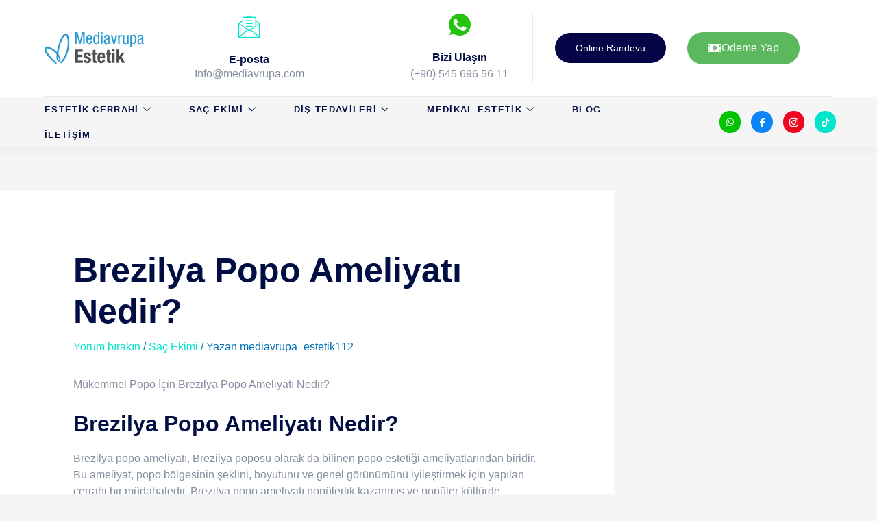

--- FILE ---
content_type: text/html; charset=UTF-8
request_url: https://www.mediavrupa.com/brezilya-popo-ameliyati-nedir/
body_size: 32155
content:
<!DOCTYPE html><html lang="tr" prefix="og: https://ogp.me/ns#"><head><script data-no-optimize="1">var litespeed_docref=sessionStorage.getItem("litespeed_docref");litespeed_docref&&(Object.defineProperty(document,"referrer",{get:function(){return litespeed_docref}}),sessionStorage.removeItem("litespeed_docref"));</script> <meta charset="UTF-8" /><style id="litespeed-ccss">body,h2,h3,h4,html,li,p,ul{border:0;font-size:100%;font-style:inherit;font-weight:inherit;margin:0;outline:0;padding:0;vertical-align:baseline}html{-webkit-text-size-adjust:100%;-ms-text-size-adjust:100%}body{margin:0}a{background-color:transparent}a,a:visited{text-decoration:none}img{border:0}svg:not(:root){overflow:hidden}button{color:inherit;font:inherit;margin:0}button{overflow:visible}button{text-transform:none}button{-webkit-appearance:button}button::-moz-focus-inner{border:0;padding:0}h2,h3,h4{clear:both}h2{color:#808285;font-size:1.7em;line-height:1.3}h3{color:#808285;font-size:1.5em;line-height:1.4}h4{color:#808285;line-height:1.5;font-size:1.3em}html{box-sizing:border-box}*,:after,:before{box-sizing:inherit}body{color:#808285;background:#fff;font-style:normal}ul{margin:0 0 1.5em 3em}ul{list-style:disc}li>ul{margin-bottom:0;margin-left:1.5em}i{font-style:italic}img{height:auto;max-width:100%}button{color:#808285;font-weight:400;font-size:100%;margin:0;vertical-align:baseline}button{line-height:normal}button{border:1px solid;border-color:var(--ast-border-color);border-radius:2px;background:#e6e6e6;padding:.6em 1em .4em;color:#fff}a{color:#4169e1}.screen-reader-text{border:0;clip:rect(1px,1px,1px,1px);height:1px;margin:-1px;overflow:hidden;padding:0;position:absolute;width:1px;word-wrap:normal!important}body{-webkit-font-smoothing:antialiased;-moz-osx-font-smoothing:grayscale}body:not(.logged-in){position:relative}#page{position:relative}a{text-decoration:none}img{vertical-align:middle}p{margin-bottom:1.75em}body,button{line-height:1.85714285714286}body{background-color:#fff}#page{display:block}.ast-separate-container{background-color:#f5f5f5}.ast-icon.icon-arrow svg{height:.6em;width:.6em;position:relative;margin-left:10px}.ast-icon svg{fill:currentColor}body{overflow-x:hidden}:root{--ast-container-default-xlg-padding:6.67em;--ast-container-default-lg-padding:5.67em;--ast-container-default-slg-padding:4.34em;--ast-container-default-md-padding:3.34em;--ast-container-default-sm-padding:6.67em;--ast-container-default-xs-padding:2.4em;--ast-container-default-xxs-padding:1.4em;--ast-code-block-background:#eee;--ast-comment-inputs-background:#fafafa}html{font-size:93.75%}a{color:var(--ast-global-color-0)}body,button{font-family:-apple-system,BlinkMacSystemFont,Segoe UI,Roboto,Oxygen-Sans,Ubuntu,Cantarell,Helvetica Neue,sans-serif;font-weight:inherit;font-size:15px;font-size:1rem;line-height:1.6em}h2,h3,h4{font-weight:600}h2{font-size:30px;font-size:2rem;font-weight:600;line-height:1.25em}h3{font-size:25px;font-size:1.6666666666667rem;font-weight:600;line-height:1.2em}h4{font-size:20px;font-size:1.3333333333333rem;line-height:1.2em;font-weight:600}body,h2,h3,h4{color:var(--ast-global-color-3)}.ast-single-post .elementor-button-wrapper .elementor-button{text-decoration:none}.elementor-button-wrapper .elementor-button{border-style:solid;text-decoration:none;border-top-width:0;border-right-width:0;border-left-width:0;border-bottom-width:0}body .elementor-button.elementor-size-sm,body .elementor-button{padding-top:15px;padding-right:30px;padding-bottom:15px;padding-left:30px}@media (max-width:921px){.elementor-button-wrapper .elementor-button.elementor-size-sm,.elementor-button-wrapper .elementor-button{padding-top:14px;padding-right:28px;padding-bottom:14px;padding-left:28px}}@media (max-width:544px){.elementor-button-wrapper .elementor-button.elementor-size-sm,.elementor-button-wrapper .elementor-button{padding-top:12px;padding-right:24px;padding-bottom:12px;padding-left:24px}}.elementor-button-wrapper .elementor-button{border-color:var(--ast-global-color-0);background-color:var(--ast-global-color-0)}.elementor-button-wrapper .elementor-button{color:#fff}.elementor-button-wrapper .elementor-button{line-height:1em}.elementor-widget-heading h2.elementor-heading-title{line-height:1.25em}.elementor-widget-heading h4.elementor-heading-title{line-height:1.2em}button{border-style:solid;border-top-width:0;border-right-width:0;border-left-width:0;border-bottom-width:0;color:#fff;border-color:var(--ast-global-color-0);background-color:var(--ast-global-color-0);padding-top:15px;padding-right:30px;padding-bottom:15px;padding-left:30px;font-family:inherit;font-weight:inherit;line-height:1em}@media (max-width:921px){button{padding-top:14px;padding-right:28px;padding-bottom:14px;padding-left:28px}}@media (max-width:544px){button{padding-top:12px;padding-right:24px;padding-bottom:12px;padding-left:24px}}.ast-separate-container{background-color:var(--ast-global-color-4)}@media (max-width:921px){h2{font-size:25px}h3{font-size:20px}}@media (max-width:544px){h2{font-size:25px}h3{font-size:20px}}@media (max-width:921px){html{font-size:85.5%}}@media (max-width:544px){html{font-size:85.5%}}html body{--wp--custom--ast-default-block-top-padding:;--wp--custom--ast-default-block-right-padding:;--wp--custom--ast-default-block-bottom-padding:;--wp--custom--ast-default-block-left-padding:;--wp--custom--ast-container-width:1200px;--wp--custom--ast-content-width-size:910px;--wp--custom--ast-wide-width-size:1200px}@media (max-width:921px){html body{--wp--custom--ast-default-block-top-padding:;--wp--custom--ast-default-block-right-padding:;--wp--custom--ast-default-block-bottom-padding:;--wp--custom--ast-default-block-left-padding:}}@media (max-width:544px){html body{--wp--custom--ast-default-block-top-padding:;--wp--custom--ast-default-block-right-padding:;--wp--custom--ast-default-block-bottom-padding:;--wp--custom--ast-default-block-left-padding:}}:root{--ast-global-color-0:#0170b9;--ast-global-color-1:#3a3a3a;--ast-global-color-2:#3a3a3a;--ast-global-color-3:#4b4f58;--ast-global-color-4:#f5f5f5;--ast-global-color-5:#fff;--ast-global-color-6:#e5e5e5;--ast-global-color-7:#424242;--ast-global-color-8:#000}:root{--ast-border-color:#ddd}h2,h3,h4{color:var(--ast-global-color-2)}.elementor-screen-only,.screen-reader-text{top:0!important}#ast-scroll-top{display:none;position:fixed;text-align:center;z-index:99;width:2.1em;height:2.1em;line-height:2.1;color:#fff;border-radius:2px;content:"";outline:inherit}@media (min-width:769px){#ast-scroll-top{content:"769"}}#ast-scroll-top .ast-icon.icon-arrow svg{margin-left:0;vertical-align:middle;transform:translate(0,-20%) rotate(180deg);width:1.6em}.ast-scroll-to-top-right{right:30px;bottom:30px}#ast-scroll-top{background-color:var(--ast-global-color-0);font-size:15px;font-size:1rem}@media (max-width:921px){#ast-scroll-top .ast-icon.icon-arrow svg{width:1em}}:root{--e-global-color-astglobalcolor0:#0170b9;--e-global-color-astglobalcolor1:#3a3a3a;--e-global-color-astglobalcolor2:#3a3a3a;--e-global-color-astglobalcolor3:#4b4f58;--e-global-color-astglobalcolor4:#f5f5f5;--e-global-color-astglobalcolor5:#fff;--e-global-color-astglobalcolor6:#e5e5e5;--e-global-color-astglobalcolor7:#424242;--e-global-color-astglobalcolor8:#000}.jeg-elementor-kit.jkit-icon-box .jkit-icon-box-wrapper{position:relative;padding:50px 40px;text-align:center;border:1px solid var(--jkit-border-color);border-radius:5px;overflow:hidden;background-repeat:no-repeat;background-size:cover;background-position:center center}.jeg-elementor-kit.jkit-icon-box.icon-position-left .jkit-icon-box-wrapper{display:-webkit-box;display:-ms-flexbox;display:flex;-webkit-box-align:start;-ms-flex-align:start;align-items:flex-start;-webkit-box-orient:horizontal;-webkit-box-direction:normal;-ms-flex-direction:row;flex-direction:row}.jeg-elementor-kit.jkit-icon-box.icon-position-left .jkit-icon-box-wrapper .icon-box.icon-box-header{margin-right:15px}.jeg-elementor-kit.jkit-icon-box .icon-box.icon-box-header{position:relative;z-index:2;line-height:0}.jeg-elementor-kit.jkit-icon-box .icon-box.icon-box-header>.icon{display:inline-block;margin-bottom:13px;color:var(--jkit-txt-color)}.jeg-elementor-kit.jkit-icon-box .icon-box.icon-box-header>.icon i{font-size:40px}.jeg-elementor-kit.jkit-icon-box .icon-box.icon-box-body{position:relative;z-index:2}.jeg-elementor-kit.jkit-icon-box .icon-box.icon-box-body .title{padding:0;color:var(--jkit-txt-color);font-size:23px}.jeg-elementor-kit.jkit-icon-box .icon-box.icon-box-body .icon-box-description{color:var(--jkit-txt-color)}.jkit-color-scheme{--jkit-bg-color:#fff;--jkit-border-color:#eaeaeb;--jkit-txt-color:#575a5f;--jkit-txt-h-color:#181d23;--jkit-txt-a-color:#0058e6;--jkit-txt-m-color:#96989b;--jkit-txt-alt-color:#fff;--jkit-form-border-color:#d5d5d7;--jkit-form-bg-color:transparent;--jkit-form-txt-color:#181d23;--jkit-btn-txt-color:#fff;--jkit-btn-bg-color:#0058e6;--jkit-btn-bg-hover-color:#0048bd;--jkit-selection-bg-color:#d8a600;--jkit-element-bg-color:#80b1ff;--jkit-element-darken-bg-color:#0058e6;--jkit-element-lighten-bg-color:#e6f0ff;--jkit-success-bg-color:#75ffd8;--jkit-success-border-color:#007f5b;--jkit-error-bg-color:#fcc;--jkit-error-border-color:#d60000}.jeg-elementor-kit .hover-from-bottom:before{position:absolute;content:"";height:100%;width:100%;background-size:101% 101%}.jeg-elementor-kit .hover-from-bottom:before{bottom:-101%;left:0}.jeg-elementor-kit.jkit-tabs .tab-nav-list .tab-nav>i,.jeg-elementor-kit.jkit-tabs .tab-nav-list .tab-nav>img,.jeg-elementor-kit.jkit-tabs .tab-nav-list .tab-nav>svg{grid-area:tab-icon;z-index:1}.jeg-elementor-kit.jkit-tabs .tab-nav-list .tab-nav .tab-title{grid-area:tab-title;z-index:1}.jeg-elementor-kit.jkit-tabs .tab-nav-list .tab-nav .tab-content{grid-area:tab-content;z-index:1}.jeg-elementor-kit.jkit-tabs .tab-nav-list .tab-nav .tab-description{grid-area:tab-description}.jeg-elementor-kit.jkit-tabs .tab-nav-list .tab-nav .tab-button{grid-area:tab-button;display:-webkit-inline-box;display:-ms-inline-flexbox;display:inline-flex;-webkit-box-pack:center;-ms-flex-pack:center;justify-content:center;-webkit-box-align:center;-ms-flex-align:center;align-items:center;-webkit-column-gap:20px;-moz-column-gap:20px;column-gap:20px}ul{box-sizing:border-box}:root{--wp--preset--font-size--normal:16px;--wp--preset--font-size--huge:42px}.screen-reader-text{border:0;clip:rect(1px,1px,1px,1px);clip-path:inset(50%);height:1px;margin:-1px;overflow:hidden;padding:0;position:absolute;width:1px;word-wrap:normal!important}:root{--wp--preset--aspect-ratio--square:1;--wp--preset--aspect-ratio--4-3:4/3;--wp--preset--aspect-ratio--3-4:3/4;--wp--preset--aspect-ratio--3-2:3/2;--wp--preset--aspect-ratio--2-3:2/3;--wp--preset--aspect-ratio--16-9:16/9;--wp--preset--aspect-ratio--9-16:9/16;--wp--preset--color--black:#000;--wp--preset--color--cyan-bluish-gray:#abb8c3;--wp--preset--color--white:#fff;--wp--preset--color--pale-pink:#f78da7;--wp--preset--color--vivid-red:#cf2e2e;--wp--preset--color--luminous-vivid-orange:#ff6900;--wp--preset--color--luminous-vivid-amber:#fcb900;--wp--preset--color--light-green-cyan:#7bdcb5;--wp--preset--color--vivid-green-cyan:#00d084;--wp--preset--color--pale-cyan-blue:#8ed1fc;--wp--preset--color--vivid-cyan-blue:#0693e3;--wp--preset--color--vivid-purple:#9b51e0;--wp--preset--color--ast-global-color-0:var(--ast-global-color-0);--wp--preset--color--ast-global-color-1:var(--ast-global-color-1);--wp--preset--color--ast-global-color-2:var(--ast-global-color-2);--wp--preset--color--ast-global-color-3:var(--ast-global-color-3);--wp--preset--color--ast-global-color-4:var(--ast-global-color-4);--wp--preset--color--ast-global-color-5:var(--ast-global-color-5);--wp--preset--color--ast-global-color-6:var(--ast-global-color-6);--wp--preset--color--ast-global-color-7:var(--ast-global-color-7);--wp--preset--color--ast-global-color-8:var(--ast-global-color-8);--wp--preset--gradient--vivid-cyan-blue-to-vivid-purple:linear-gradient(135deg,rgba(6,147,227,1) 0%,#9b51e0 100%);--wp--preset--gradient--light-green-cyan-to-vivid-green-cyan:linear-gradient(135deg,#7adcb4 0%,#00d082 100%);--wp--preset--gradient--luminous-vivid-amber-to-luminous-vivid-orange:linear-gradient(135deg,rgba(252,185,0,1) 0%,rgba(255,105,0,1) 100%);--wp--preset--gradient--luminous-vivid-orange-to-vivid-red:linear-gradient(135deg,rgba(255,105,0,1) 0%,#cf2e2e 100%);--wp--preset--gradient--very-light-gray-to-cyan-bluish-gray:linear-gradient(135deg,#eee 0%,#a9b8c3 100%);--wp--preset--gradient--cool-to-warm-spectrum:linear-gradient(135deg,#4aeadc 0%,#9778d1 20%,#cf2aba 40%,#ee2c82 60%,#fb6962 80%,#fef84c 100%);--wp--preset--gradient--blush-light-purple:linear-gradient(135deg,#ffceec 0%,#9896f0 100%);--wp--preset--gradient--blush-bordeaux:linear-gradient(135deg,#fecda5 0%,#fe2d2d 50%,#6b003e 100%);--wp--preset--gradient--luminous-dusk:linear-gradient(135deg,#ffcb70 0%,#c751c0 50%,#4158d0 100%);--wp--preset--gradient--pale-ocean:linear-gradient(135deg,#fff5cb 0%,#b6e3d4 50%,#33a7b5 100%);--wp--preset--gradient--electric-grass:linear-gradient(135deg,#caf880 0%,#71ce7e 100%);--wp--preset--gradient--midnight:linear-gradient(135deg,#020381 0%,#2874fc 100%);--wp--preset--font-size--small:13px;--wp--preset--font-size--medium:20px;--wp--preset--font-size--large:36px;--wp--preset--font-size--x-large:42px;--wp--preset--spacing--20:.44rem;--wp--preset--spacing--30:.67rem;--wp--preset--spacing--40:1rem;--wp--preset--spacing--50:1.5rem;--wp--preset--spacing--60:2.25rem;--wp--preset--spacing--70:3.38rem;--wp--preset--spacing--80:5.06rem;--wp--preset--shadow--natural:6px 6px 9px rgba(0,0,0,.2);--wp--preset--shadow--deep:12px 12px 50px rgba(0,0,0,.4);--wp--preset--shadow--sharp:6px 6px 0px rgba(0,0,0,.2);--wp--preset--shadow--outlined:6px 6px 0px -3px rgba(255,255,255,1),6px 6px rgba(0,0,0,1);--wp--preset--shadow--crisp:6px 6px 0px rgba(0,0,0,1)}:root{--wp--style--global--content-size:var(--wp--custom--ast-content-width-size);--wp--style--global--wide-size:var(--wp--custom--ast-wide-width-size)}:root{--wp--style--block-gap:24px}body{padding-top:0;padding-right:0;padding-bottom:0;padding-left:0}.elementor-screen-only,.screen-reader-text{position:absolute;top:-10000em;width:1px;height:1px;margin:-1px;padding:0;overflow:hidden;clip:rect(0,0,0,0);border:0}.elementor *,.elementor :after,.elementor :before{box-sizing:border-box}.elementor a{box-shadow:none;text-decoration:none}.elementor img{height:auto;max-width:100%;border:none;border-radius:0;box-shadow:none}.elementor .elementor-background-overlay{height:100%;width:100%;top:0;left:0;position:absolute}.elementor-widget-wrap .elementor-element.elementor-widget__width-initial{max-width:100%}@media (max-width:767px){.elementor-widget-wrap .elementor-element.elementor-widget-mobile__width-auto,.elementor-widget-wrap .elementor-element.elementor-widget-mobile__width-initial{max-width:100%}}.elementor-element{--flex-direction:initial;--flex-wrap:initial;--justify-content:initial;--align-items:initial;--align-content:initial;--gap:initial;--flex-basis:initial;--flex-grow:initial;--flex-shrink:initial;--order:initial;--align-self:initial;flex-basis:var(--flex-basis);flex-grow:var(--flex-grow);flex-shrink:var(--flex-shrink);order:var(--order);align-self:var(--align-self)}.elementor-align-right{text-align:right}.elementor-align-right .elementor-button{width:auto}:root{--page-title-display:block}.elementor-section{position:relative}.elementor-section .elementor-container{display:flex;margin-right:auto;margin-left:auto;position:relative}@media (max-width:1024px){.elementor-section .elementor-container{flex-wrap:wrap}}.elementor-section.elementor-section-boxed>.elementor-container{max-width:1140px}.elementor-widget-wrap{position:relative;width:100%;flex-wrap:wrap;align-content:flex-start}.elementor:not(.elementor-bc-flex-widget) .elementor-widget-wrap{display:flex}.elementor-widget-wrap>.elementor-element{width:100%}.elementor-widget{position:relative}.elementor-widget:not(:last-child){margin-bottom:20px}.elementor-column{position:relative;min-height:1px;display:flex}.elementor-column-gap-default>.elementor-column>.elementor-element-populated{padding:10px}.elementor-inner-section .elementor-column-gap-no .elementor-element-populated{padding:0}@media (min-width:768px){.elementor-column.elementor-col-20{width:20%}.elementor-column.elementor-col-25{width:25%}.elementor-column.elementor-col-50{width:50%}.elementor-column.elementor-col-100{width:100%}}@media (max-width:767px){.elementor-column{width:100%}}.elementor-grid{display:grid;grid-column-gap:var(--grid-column-gap);grid-row-gap:var(--grid-row-gap)}.elementor-grid .elementor-grid-item{min-width:0}.elementor-grid-0 .elementor-grid{display:inline-block;width:100%;word-spacing:var(--grid-column-gap);margin-bottom:calc(-1*var(--grid-row-gap))}.elementor-grid-0 .elementor-grid .elementor-grid-item{display:inline-block;margin-bottom:var(--grid-row-gap);word-break:break-word}@media (prefers-reduced-motion:no-preference){html{scroll-behavior:smooth}}.elementor-heading-title{padding:0;margin:0;line-height:1}.elementor-button{display:inline-block;line-height:1;background-color:#69727d;font-size:15px;padding:12px 24px;border-radius:3px;color:#fff;fill:#fff;text-align:center}.elementor-button:visited{color:#fff}.elementor-button-content-wrapper{display:flex;justify-content:center;flex-direction:row;gap:5px}.elementor-button-text{display:inline-block}.elementor-button span{text-decoration:inherit}.elementor-element.elementor-button-success .elementor-button{background-color:#5cb85c}.elementor-icon{display:inline-block;line-height:1;color:#69727d;font-size:50px;text-align:center}.elementor-icon i{width:1em;height:1em;position:relative;display:block}.elementor-icon i:before{position:absolute;left:50%;transform:translateX(-50%)}.elementor-shape-circle .elementor-icon{border-radius:50%}.elementor .elementor-element ul.elementor-icon-list-items{padding:0}@media (max-width:767px){.elementor .elementor-hidden-mobile{display:none}}@media (min-width:768px) and (max-width:1024px){.elementor .elementor-hidden-tablet{display:none}}:root{--swiper-theme-color:#007aff}:root{--swiper-navigation-size:44px}.elementor-element{--swiper-theme-color:#000;--swiper-navigation-size:44px;--swiper-pagination-bullet-size:6px;--swiper-pagination-bullet-horizontal-gap:6px}.elementor-kit-183{--e-global-color-primary:#000e44;--e-global-color-secondary:#00e5cc;--e-global-color-text:#848e9f;--e-global-color-accent:#00e5cc;--e-global-color-a0b3598:#fff;--e-global-color-4f925cc:#29a4ff;--e-global-typography-primary-font-family:"Inter";--e-global-typography-primary-font-size:50px;--e-global-typography-primary-font-weight:700;--e-global-typography-primary-line-height:1.2em;--e-global-typography-secondary-font-family:"Inter";--e-global-typography-secondary-font-size:32px;--e-global-typography-secondary-font-weight:600;--e-global-typography-secondary-line-height:1.2em;--e-global-typography-text-font-family:"Heebo";--e-global-typography-text-font-size:16px;--e-global-typography-text-font-weight:400;--e-global-typography-text-line-height:1.5em;--e-global-typography-accent-font-family:"Inter";--e-global-typography-accent-font-size:18px;--e-global-typography-accent-font-weight:500;--e-global-typography-accent-line-height:1em;--e-global-typography-6971851-font-family:"Inter";--e-global-typography-6971851-font-size:24px;--e-global-typography-6971851-font-weight:600;--e-global-typography-6971851-line-height:1.2em;--e-global-typography-f62a7cd-font-family:"Inter";--e-global-typography-f62a7cd-font-size:18px;--e-global-typography-f62a7cd-font-weight:600;--e-global-typography-f62a7cd-line-height:1.3em;--e-global-typography-a092069-font-family:"Inter";--e-global-typography-a092069-font-size:18px;--e-global-typography-a092069-font-weight:500;--e-global-typography-a092069-line-height:1em;--e-global-typography-6e45bd4-font-family:"Inter";--e-global-typography-6e45bd4-font-size:16px;--e-global-typography-6e45bd4-font-weight:600;--e-global-typography-6e45bd4-line-height:1.2em;--e-global-typography-cf4b9fd-font-family:"Inter";--e-global-typography-cf4b9fd-font-size:13px;--e-global-typography-cf4b9fd-font-weight:600;--e-global-typography-cf4b9fd-text-transform:uppercase;--e-global-typography-cf4b9fd-line-height:1em;--e-global-typography-cf4b9fd-letter-spacing:1.3px;--e-global-typography-93191b3-font-family:"Inter";--e-global-typography-93191b3-font-size:14px;--e-global-typography-93191b3-font-weight:500;--e-global-typography-93191b3-line-height:1em;--e-global-typography-42eb099-font-family:"Inter";--e-global-typography-42eb099-font-size:16px;--e-global-typography-42eb099-font-weight:500;--e-global-typography-42eb099-line-height:1em;--e-global-typography-b850073-font-family:"Inter";--e-global-typography-b850073-font-size:20px;--e-global-typography-b850073-font-weight:600;--e-global-typography-b850073-line-height:1.2em;--e-global-typography-8474640-font-family:"Heebo";--e-global-typography-8474640-font-size:14px;--e-global-typography-8474640-font-weight:400;--e-global-typography-8474640-line-height:1.5em;--e-global-typography-ea7b9ef-font-family:"Heebo";--e-global-typography-ea7b9ef-font-size:16px;--e-global-typography-ea7b9ef-font-weight:400;--e-global-typography-ea7b9ef-font-style:italic;--e-global-typography-ea7b9ef-line-height:1.5em;--e-global-typography-07ee36d-font-family:"Inter";--e-global-typography-07ee36d-font-size:36px;--e-global-typography-07ee36d-font-weight:600;--e-global-typography-07ee36d-line-height:1.2em;--e-global-typography-f7a8817-font-family:"Heebo";--e-global-typography-f7a8817-font-size:22px;--e-global-typography-f7a8817-font-weight:400;--e-global-typography-f7a8817-font-style:italic;--e-global-typography-f7a8817-line-height:1.5em;--e-global-typography-0a48a63-font-family:"Inter";--e-global-typography-0a48a63-font-size:146px;--e-global-typography-0a48a63-font-weight:700;--e-global-typography-0a48a63-line-height:1.1em;color:var(--e-global-color-text);font-family:var(--e-global-typography-text-font-family),Sans-serif;font-size:var(--e-global-typography-text-font-size);font-weight:var(--e-global-typography-text-font-weight);line-height:var(--e-global-typography-text-line-height)}.elementor-kit-183 a{color:var(--e-global-color-accent)}.elementor-kit-183 h2{color:var(--e-global-color-primary);font-family:var(--e-global-typography-secondary-font-family),Sans-serif;font-size:var(--e-global-typography-secondary-font-size);font-weight:var(--e-global-typography-secondary-font-weight);line-height:var(--e-global-typography-secondary-line-height)}.elementor-kit-183 h3{color:var(--e-global-color-primary);font-family:var(--e-global-typography-6971851-font-family),Sans-serif;font-size:var(--e-global-typography-6971851-font-size);font-weight:var(--e-global-typography-6971851-font-weight);line-height:var(--e-global-typography-6971851-line-height);letter-spacing:var(--e-global-typography-6971851-letter-spacing);word-spacing:var(--e-global-typography-6971851-word-spacing)}.elementor-kit-183 h4{color:var(--e-global-color-primary);font-family:var(--e-global-typography-f62a7cd-font-family),Sans-serif;font-size:var(--e-global-typography-f62a7cd-font-size);font-weight:var(--e-global-typography-f62a7cd-font-weight);line-height:var(--e-global-typography-f62a7cd-line-height);letter-spacing:var(--e-global-typography-f62a7cd-letter-spacing);word-spacing:var(--e-global-typography-f62a7cd-word-spacing)}.elementor-kit-183 button,.elementor-kit-183 .elementor-button{font-family:var(--e-global-typography-42eb099-font-family),Sans-serif;font-size:var(--e-global-typography-42eb099-font-size);font-weight:var(--e-global-typography-42eb099-font-weight);line-height:var(--e-global-typography-42eb099-line-height);letter-spacing:var(--e-global-typography-42eb099-letter-spacing);word-spacing:var(--e-global-typography-42eb099-word-spacing);color:#fff;background-color:var(--e-global-color-accent);border-style:solid;border-width:0;border-radius:50px;padding:20px 40px}.elementor-section.elementor-section-boxed>.elementor-container{max-width:1140px}.elementor-widget:not(:last-child){margin-block-end:20px}.elementor-element{--widgets-spacing:20px 20px}@media (max-width:1024px){.elementor-kit-183{font-size:var(--e-global-typography-text-font-size);line-height:var(--e-global-typography-text-line-height)}.elementor-kit-183 h2{font-size:var(--e-global-typography-secondary-font-size);line-height:var(--e-global-typography-secondary-line-height)}.elementor-kit-183 h3{font-size:var(--e-global-typography-6971851-font-size);line-height:var(--e-global-typography-6971851-line-height);letter-spacing:var(--e-global-typography-6971851-letter-spacing);word-spacing:var(--e-global-typography-6971851-word-spacing)}.elementor-kit-183 h4{font-size:var(--e-global-typography-f62a7cd-font-size);line-height:var(--e-global-typography-f62a7cd-line-height);letter-spacing:var(--e-global-typography-f62a7cd-letter-spacing);word-spacing:var(--e-global-typography-f62a7cd-word-spacing)}.elementor-kit-183 button,.elementor-kit-183 .elementor-button{font-size:var(--e-global-typography-42eb099-font-size);line-height:var(--e-global-typography-42eb099-line-height);letter-spacing:var(--e-global-typography-42eb099-letter-spacing);word-spacing:var(--e-global-typography-42eb099-word-spacing)}.elementor-section.elementor-section-boxed>.elementor-container{max-width:1024px}}@media (max-width:767px){.elementor-kit-183{--e-global-typography-primary-font-size:32px;--e-global-typography-secondary-font-size:24px;--e-global-typography-text-font-size:14px;--e-global-typography-accent-font-size:16px;--e-global-typography-6971851-font-size:20px;--e-global-typography-f62a7cd-font-size:16px;--e-global-typography-a092069-font-size:16px;--e-global-typography-93191b3-font-size:12px;--e-global-typography-42eb099-font-size:14px;--e-global-typography-b850073-font-size:18px;--e-global-typography-07ee36d-font-size:26px;--e-global-typography-f7a8817-font-size:16px;--e-global-typography-0a48a63-font-size:96px;font-size:var(--e-global-typography-text-font-size);line-height:var(--e-global-typography-text-line-height)}.elementor-kit-183 h2{font-size:var(--e-global-typography-secondary-font-size);line-height:var(--e-global-typography-secondary-line-height)}.elementor-kit-183 h3{font-size:var(--e-global-typography-6971851-font-size);line-height:var(--e-global-typography-6971851-line-height);letter-spacing:var(--e-global-typography-6971851-letter-spacing);word-spacing:var(--e-global-typography-6971851-word-spacing)}.elementor-kit-183 h4{font-size:var(--e-global-typography-f62a7cd-font-size);line-height:var(--e-global-typography-f62a7cd-line-height);letter-spacing:var(--e-global-typography-f62a7cd-letter-spacing);word-spacing:var(--e-global-typography-f62a7cd-word-spacing)}.elementor-kit-183 button,.elementor-kit-183 .elementor-button{font-size:var(--e-global-typography-42eb099-font-size);line-height:var(--e-global-typography-42eb099-line-height);letter-spacing:var(--e-global-typography-42eb099-letter-spacing);word-spacing:var(--e-global-typography-42eb099-word-spacing)}.elementor-section.elementor-section-boxed>.elementor-container{max-width:767px}}.elementor-icon-list-items .elementor-icon-list-item .elementor-icon-list-text{display:inline-block}.fab,.fas{-moz-osx-font-smoothing:grayscale;-webkit-font-smoothing:antialiased;display:inline-block;font-style:normal;font-variant:normal;text-rendering:auto;line-height:1}.fa-angle-right:before{content:"\f105"}.fa-clock:before{content:"\f017"}.fa-envelope:before{content:"\f0e0"}.fa-instagram:before{content:"\f16d"}.fa-linkedin-in:before{content:"\f0e1"}.fa-map-marker-alt:before{content:"\f3c5"}.fa-money-bill-alt:before{content:"\f3d1"}.fa-phone-alt:before{content:"\f879"}.fa-tiktok:before{content:"\e07b"}.fa-whatsapp:before{content:"\f232"}.fab{font-family:"Font Awesome 5 Brands"}.fab{font-weight:400}.fas{font-family:"Font Awesome 5 Free"}.fas{font-weight:900}.ekit-wid-con .icon,.ekit-wid-con .icon:before,.icon,.icon:before{font-family:elementskit!important;speak:none;font-style:normal;font-weight:400;font-variant:normal;text-transform:none;line-height:1;-webkit-font-smoothing:antialiased;-moz-osx-font-smoothing:grayscale}.ekit-wid-con .icon.icon-down-arrow1:before,.icon.icon-down-arrow1:before{content:"\e994"}.icon.icon-email1:before{content:"\ea12"}.icon.icon-facebook:before{content:"\eb43"}.icon.icon-whatsapp-1:before{content:"\eb46"}.icon.icon-instagram-1:before{content:"\eb6c"}.elementor-widget .elementor-icon-list-items{list-style-type:none;margin:0;padding:0}.elementor-widget .elementor-icon-list-item{margin:0;padding:0;position:relative}.elementor-widget .elementor-icon-list-item:after{position:absolute;bottom:0;width:100%}.elementor-widget .elementor-icon-list-item,.elementor-widget .elementor-icon-list-item a{display:flex;font-size:inherit;align-items:var(--icon-vertical-align,center)}.elementor-widget .elementor-icon-list-icon+.elementor-icon-list-text{align-self:center;padding-inline-start:5px}.elementor-widget .elementor-icon-list-icon{display:flex;position:relative;top:var(--icon-vertical-offset,initial)}.elementor-widget .elementor-icon-list-icon i{width:1.25em;font-size:var(--e-icon-list-icon-size)}.elementor-widget.elementor-widget-icon-list .elementor-icon-list-icon{text-align:var(--e-icon-list-icon-align)}.elementor-widget.elementor-list-item-link-full_width a{width:100%}.elementor-widget:not(.elementor-align-right) .elementor-icon-list-item:after{left:0}.elementor-widget:not(.elementor-align-left) .elementor-icon-list-item:after{right:0}@media (min-width:-1){.elementor-widget:not(.elementor-widescreen-align-right) .elementor-icon-list-item:after{left:0}.elementor-widget:not(.elementor-widescreen-align-left) .elementor-icon-list-item:after{right:0}}@media (max-width:-1){.elementor-widget:not(.elementor-laptop-align-right) .elementor-icon-list-item:after{left:0}.elementor-widget:not(.elementor-laptop-align-left) .elementor-icon-list-item:after{right:0}}@media (max-width:-1){.elementor-widget:not(.elementor-tablet_extra-align-right) .elementor-icon-list-item:after{left:0}.elementor-widget:not(.elementor-tablet_extra-align-left) .elementor-icon-list-item:after{right:0}}@media (max-width:1024px){.elementor-widget:not(.elementor-tablet-align-right) .elementor-icon-list-item:after{left:0}.elementor-widget:not(.elementor-tablet-align-left) .elementor-icon-list-item:after{right:0}}@media (max-width:-1){.elementor-widget:not(.elementor-mobile_extra-align-right) .elementor-icon-list-item:after{left:0}.elementor-widget:not(.elementor-mobile_extra-align-left) .elementor-icon-list-item:after{right:0}}@media (max-width:767px){.elementor-widget:not(.elementor-mobile-align-right) .elementor-icon-list-item:after{left:0}.elementor-widget:not(.elementor-mobile-align-left) .elementor-icon-list-item:after{right:0}}.elementor-widget-social-icons.elementor-grid-0 .elementor-widget-container{line-height:1;font-size:0}.elementor-widget-social-icons .elementor-grid{grid-column-gap:var(--grid-column-gap,5px);grid-row-gap:var(--grid-row-gap,5px);grid-template-columns:var(--grid-template-columns);justify-content:var(--justify-content,center);justify-items:var(--justify-content,center)}.elementor-icon.elementor-social-icon{font-size:var(--icon-size,25px);line-height:var(--icon-size,25px);width:calc(var(--icon-size,25px) + 2*var(--icon-padding,.5em));height:calc(var(--icon-size,25px) + 2*var(--icon-padding,.5em))}.elementor-social-icon{--e-social-icon-icon-color:#fff;display:inline-flex;background-color:#69727d;align-items:center;justify-content:center;text-align:center}.elementor-social-icon i{color:var(--e-social-icon-icon-color)}.elementor-social-icon:last-child{margin:0}.elementor-social-icon-instagram{background-color:#262626}.elementor-social-icon-linkedin-in{background-color:#0077b5}.elementor-social-icon-whatsapp{background-color:#25d366}.fab{font-family:'Font Awesome 5 Brands';font-weight:400}.fas,.fab{-moz-osx-font-smoothing:grayscale;-webkit-font-smoothing:antialiased;display:inline-block;font-style:normal;font-variant:normal;text-rendering:auto;line-height:1}.fa-angle-right:before{content:"\f105"}.fa-clock:before{content:"\f017"}.fa-envelope:before{content:"\f0e0"}.fa-instagram:before{content:"\f16d"}.fa-linkedin-in:before{content:"\f0e1"}.fa-map-marker-alt:before{content:"\f3c5"}.fa-money-bill-alt:before{content:"\f3d1"}.fa-phone-alt:before{content:"\f879"}.fa-tiktok:before{content:"\e07b"}.fa-whatsapp:before{content:"\f232"}.fas{font-family:'Font Awesome 5 Free';font-weight:900}:focus{outline:0}button::-moz-focus-inner{padding:0;border:0}.elementskit-menu-container{z-index:10000}.elementskit-dropdown li{position:relative}.elementskit-navbar-nav-default .elementskit-navbar-nav{padding-left:0;margin-bottom:0;list-style:none;margin-left:0}.elementskit-navbar-nav-default .elementskit-navbar-nav>li{position:relative}.elementskit-navbar-nav-default .elementskit-navbar-nav>li>a{height:100%;display:-webkit-box;display:-ms-flexbox;display:flex;-webkit-box-align:center;-ms-flex-align:center;align-items:center;text-decoration:none}.elementskit-navbar-nav-default .elementskit-navbar-nav>li>a{text-transform:none;font-weight:500;letter-spacing:normal}.elementskit-navbar-nav-default .elementskit-dropdown{border-top:1px solid #dadada;border-left:1px solid #dadada;border-bottom:1px solid #dadada;border-right:1px solid #dadada;background-color:#f4f4f4;border-bottom-right-radius:0;border-bottom-left-radius:0;border-top-right-radius:0;border-top-left-radius:0;padding-left:0;list-style:none;opacity:0;visibility:hidden}.elementskit-navbar-nav-default .elementskit-dropdown>li>.elementskit-dropdown{left:100%;top:0}.elementskit-navbar-nav-default .elementskit-submenu-panel>li>a{display:block;padding-top:15px;padding-left:10px;padding-bottom:15px;padding-right:10px;color:#000;font-weight:400;font-size:14px}.elementskit-navbar-nav-default .elementskit-nav-identity-panel{display:none}.elementskit-navbar-nav-default .elementskit-menu-close{border:1px solid rgba(0,0,0,.5);color:rgba(51,51,51,.5);float:right;margin-top:20px;margin-left:20px;margin-right:20px;margin-bottom:20px}.elementskit-navbar-nav-default .elementskit-dropdown-has>a{position:relative}.elementskit-navbar-nav-default .elementskit-dropdown-has>a .elementskit-submenu-indicator{margin-left:6px;display:block;float:right;position:relative;font-size:11px}@media (max-width:1024px){.elementskit-navbar-nav-default .elementskit-dropdown-has>a .elementskit-submenu-indicator{padding:4px 15px}}.elementskit-navbar-nav-default .elementskit-dropdown-has>a .elementskit-submenu-indicator{font-weight:900;font-style:normal}.elementskit-navbar-nav-default.elementskit-menu-container{background:rgba(255,255,255,0);background:-webkit-gradient(linear,left bottom,left top,from(rgba(255,255,255,0)),to(rgba(255,255,255,0)));background:linear-gradient(0deg,rgba(255,255,255,0) 0,rgba(255,255,255,0) 100%);border-bottom-right-radius:0;border-bottom-left-radius:0;border-top-right-radius:0;border-top-left-radius:0;position:relative;height:100px;z-index:90000}.elementskit-navbar-nav-default .elementskit-dropdown{min-width:250px;margin-left:0}.elementskit-navbar-nav-default .elementskit-navbar-nav{height:100%;display:-webkit-box;display:-ms-flexbox;display:flex;-ms-flex-wrap:wrap;flex-wrap:wrap;-webkit-box-pack:start;-ms-flex-pack:start;justify-content:flex-start}.elementskit-navbar-nav-default .elementskit-navbar-nav>li>a{font-size:15px;color:#000;padding-left:15px;padding-right:15px}@media (min-width:1025px){.elementskit-navbar-nav-default .elementskit-dropdown{-webkit-box-shadow:0 10px 30px 0 rgba(45,45,45,.2);box-shadow:0 10px 30px 0 rgba(45,45,45,.2);position:absolute;top:100%;left:0;-webkit-transform:translateY(-10px);transform:translateY(-10px);max-height:none;z-index:999}}@media (max-width:1024px){.ekit_menu_responsive_tablet>.elementskit-navbar-nav-default{background-color:#f7f7f7}.elementskit-navbar-nav-default.elementskit-menu-offcanvas-elements{width:100%;position:fixed;top:0;left:-100vw;height:100%;-webkit-box-shadow:0 10px 30px 0 rgba(255,165,0,0);box-shadow:0 10px 30px 0 rgba(255,165,0,0);overflow-y:auto;overflow-x:hidden;padding-top:0;padding-left:0;padding-right:0;display:-webkit-box;display:-ms-flexbox;display:flex;-webkit-box-orient:vertical;-webkit-box-direction:reverse;-ms-flex-direction:column-reverse;flex-direction:column-reverse;-webkit-box-pack:end;-ms-flex-pack:end;justify-content:flex-end}.elementskit-navbar-nav-default .elementskit-nav-identity-panel{display:block;position:relative;z-index:5;width:100%}.elementskit-navbar-nav-default .elementskit-nav-identity-panel .elementskit-site-title{float:left}.elementskit-navbar-nav-default .elementskit-nav-identity-panel .elementskit-menu-close{float:right}.elementskit-navbar-nav-default .elementskit-navbar-nav>li>a{color:#000;font-size:12px;padding-top:5px;padding-left:10px;padding-right:5px;padding-bottom:5px}.elementskit-navbar-nav-default .elementskit-submenu-panel>li>a{color:#000;font-size:12px;padding-top:7px;padding-left:7px;padding-right:7px;padding-bottom:7px}.elementskit-navbar-nav-default .elementskit-dropdown{display:block;border:0;margin-left:0}.elementskit-navbar-nav-default .elementskit-navbar-nav>.elementskit-dropdown-has>.elementskit-dropdown li a{padding-left:15px}}@media (min-width:1025px){.ekit-nav-dropdown-hover .elementskit-dropdown-has .elementskit-dropdown{-webkit-box-shadow:0 10px 30px 0 rgba(45,45,45,.2);box-shadow:0 10px 30px 0 rgba(45,45,45,.2);position:absolute;top:100%;left:0;-webkit-transform:translateY(-10px);transform:translateY(-10px);max-height:none;z-index:999}}@media only screen and (max-width:1024px) and (min-width:766px){.ekit_menu_responsive_tablet .elementskit-navbar-nav-default .elementskit-dropdown{display:none}.ekit_menu_responsive_tablet .elementskit-navbar-nav-default .elementskit-navbar-nav{overflow-y:auto}.ekit_menu_responsive_tablet .elementskit-navbar-nav-default .elementskit-dropdown>li>.elementskit-dropdown{left:0}}.elementskit-menu-close,.elementskit-menu-hamburger{display:none}.elementskit-menu-hamburger{color:#000}@media (max-width:1024px){.elementskit-menu-overlay{display:block;position:fixed;z-index:14;top:0;left:-100%;height:100%;width:100%;background-color:rgba(51,51,51,.5);opacity:1;visibility:visible}.elementskit-menu-hamburger{border:1px solid rgba(0,0,0,.2);float:right}.elementskit-menu-hamburger .elementskit-menu-hamburger-icon{background-color:rgba(0,0,0,.5)}.elementskit-menu-close,.elementskit-menu-hamburger{padding:8px;background-color:transparent;border-radius:.25rem;position:relative;z-index:10;width:45px}.elementskit-menu-hamburger .elementskit-menu-hamburger-icon{height:1px;width:100%;display:block;margin-bottom:4px}.elementskit-menu-hamburger .elementskit-menu-hamburger-icon:last-child{margin-bottom:0}}.dropdown-item,.ekit-menu-nav-link{position:relative}.dropdown-item>i,.ekit-menu-nav-link>i{padding-right:5px}.elementskit-nav-logo{display:inline-block}@media (max-width:1024px){.elementor-widget-ekit-nav-menu{-webkit-animation:none!important;animation:none!important}.ekit-wid-con:not(.ekit_menu_responsive_mobile) .elementskit-navbar-nav{display:block}}@media (max-width:1024px){.elementskit-menu-close,.elementskit-menu-hamburger{display:block}.elementskit-menu-container{max-width:350px}.elementskit-menu-offcanvas-elements{height:100%!important;padding-bottom:10px}.elementskit-dropdown{position:relative;max-height:0;-webkit-box-shadow:none;box-shadow:none}.ekit_menu_responsive_tablet .elementskit-navbar-nav-default .elementskit-dropdown-has>a .elementskit-submenu-indicator{margin-left:auto}.ekit_menu_responsive_tablet .elementskit-submenu-indicator{-webkit-box-ordinal-group:3;-ms-flex-order:2;order:2;border:1px solid;border-radius:30px}}@media (max-width:767px){.ekit_menu_responsive_tablet .elementskit-navbar-nav-default .elementskit-dropdown{display:none}.ekit_menu_responsive_tablet .elementskit-navbar-nav-default .elementskit-navbar-nav{overflow-y:auto}.ekit_menu_responsive_tablet .elementskit-navbar-nav-default .elementskit-dropdown>li>.elementskit-dropdown{left:0}}@media (min-width:1025px){.ekit_menu_responsive_tablet .ekit-nav-menu--overlay{display:none}}.ekit-wid-con .ekit-review-card--date,.ekit-wid-con .ekit-review-card--desc{grid-area:date}.ekit-wid-con .ekit-review-card--image{width:60px;height:60px;grid-area:thumbnail;min-width:60px;border-radius:50%;background-color:#eae9f7;display:-webkit-box;display:-ms-flexbox;display:flex;-webkit-box-pack:center;-ms-flex-pack:center;justify-content:center;-webkit-box-align:center;-ms-flex-align:center;align-items:center;padding:1rem;position:relative}.ekit-wid-con .ekit-review-card--thumbnail{grid-area:thumbnail;padding-right:1rem}.ekit-wid-con .ekit-review-card--name{grid-area:name;font-size:14px;font-weight:700;margin:0 0 .25rem}.ekit-wid-con .ekit-review-card--stars{grid-area:stars;color:#f4be28;font-size:13px;line-height:20px}.ekit-wid-con .ekit-review-card--comment{grid-area:comment;font-size:16px;line-height:22px;font-weight:400;color:#32323d}.ekit-wid-con .ekit-review-card--actions{grid-area:actions}.ekit-wid-con .ekit-review-card--posted-on{display:-webkit-box;display:-ms-flexbox;display:flex;grid-area:posted-on}.ekit-wid-con img:not([draggable]){max-width:100%;height:auto}.ekit-wid-con a,.ekit-wid-con button{text-decoration:none;outline:0}.ekit-wid-con a:visited{text-decoration:none;outline:0}.ekit-wid-con img{border:none;max-width:100%}.ekit-wid-con li,.ekit-wid-con ul{margin:0;padding:0}.ekit-wid-con .elementskit-navbar-nav-default.elementskit-menu-container{z-index:1000}.elementor-widget-container .ekit-wid-con a{text-decoration:none}.elementor-391 .elementor-element.elementor-element-3a2dc6ad:not(.elementor-motion-effects-element-type-background){background-color:#fff}.elementor-391 .elementor-element.elementor-element-3a2dc6ad>.elementor-container{max-width:1170px}.elementor-391 .elementor-element.elementor-element-3a2dc6ad{z-index:2;overflow:visible}.elementor-391 .elementor-element.elementor-element-6fd6d7d0>.elementor-element-populated{border-style:solid;border-width:0 0 1px;border-color:#eaeaea;margin:0 10px;--e-column-margin-right:10px;--e-column-margin-left:10px;padding:20px 0}.elementor-391 .elementor-element.elementor-element-50ab325a>.elementor-container>.elementor-column>.elementor-widget-wrap{align-content:center;align-items:center}.elementor-391 .elementor-element.elementor-element-50ab325a>.elementor-container{max-width:1170px}.elementor-391 .elementor-element.elementor-element-50ab325a{overflow:visible}.elementor-391 .elementor-element.elementor-element-3df0a978{width:var(--container-widget-width,70.681%);max-width:70.681%;--container-widget-width:70.681%;--container-widget-flex-grow:0;text-align:left}.elementor-391 .elementor-element.elementor-element-3df0a978 img{width:90%}.elementor-391 .elementor-element.elementor-element-3eb30073.elementor-column>.elementor-widget-wrap{justify-content:flex-end}.elementor-391 .elementor-element.elementor-element-3eb30073>.elementor-element-populated{padding:0 40px 0 0}.elementor-391 .elementor-element.elementor-element-38e3fdca{width:var(--container-widget-width,125.658%);max-width:125.658%;--container-widget-width:125.658%;--container-widget-flex-grow:0;--icon-box-icon-margin:15px}.elementor-391 .elementor-element.elementor-element-38e3fdca>.elementor-widget-container{padding:0 40px 0 0;border-style:solid;border-width:0 1px 0 0;border-color:#eaeaea}.elementor-391 .elementor-element.elementor-element-38e3fdca .elementor-icon-box-title{margin-bottom:0;color:#000e44}.elementor-391 .elementor-element.elementor-element-38e3fdca.elementor-view-default .elementor-icon{fill:#00e5cc;color:#00e5cc;border-color:#00e5cc}.elementor-391 .elementor-element.elementor-element-38e3fdca .elementor-icon{font-size:34px}.elementor-391 .elementor-element.elementor-element-38e3fdca .elementor-icon-box-title{font-family:var(--e-global-typography-6e45bd4-font-family),Sans-serif;font-size:var(--e-global-typography-6e45bd4-font-size);font-weight:var(--e-global-typography-6e45bd4-font-weight);line-height:var(--e-global-typography-6e45bd4-line-height)}.elementor-391 .elementor-element.elementor-element-38e3fdca .elementor-icon-box-description{color:var(--e-global-color-text)}.elementor-391 .elementor-element.elementor-element-61ff717c{width:var(--container-widget-width,106.087%);max-width:106.087%;--container-widget-width:106.087%;--container-widget-flex-grow:0;--icon-box-icon-margin:15px}.elementor-391 .elementor-element.elementor-element-61ff717c>.elementor-widget-container{padding:0 0 0 40px}.elementor-391 .elementor-element.elementor-element-61ff717c .elementor-icon-box-title{margin-bottom:3px;color:#000e44}.elementor-391 .elementor-element.elementor-element-61ff717c.elementor-view-default .elementor-icon{fill:#27c311;color:#27c311;border-color:#27c311}.elementor-391 .elementor-element.elementor-element-61ff717c .elementor-icon{font-size:32px}.elementor-391 .elementor-element.elementor-element-61ff717c .elementor-icon-box-title,.elementor-391 .elementor-element.elementor-element-61ff717c .elementor-icon-box-title a{font-family:var(--e-global-typography-6e45bd4-font-family),Sans-serif;font-size:var(--e-global-typography-6e45bd4-font-size);font-weight:var(--e-global-typography-6e45bd4-font-weight);line-height:var(--e-global-typography-6e45bd4-line-height)}.elementor-391 .elementor-element.elementor-element-61ff717c .elementor-icon-box-description{color:var(--e-global-color-text)}.elementor-391 .elementor-element.elementor-element-6a7b173c>.elementor-element-populated{border-style:solid;border-width:0 0 0 1px;border-color:#eaeaea}.elementor-391 .elementor-element.elementor-element-43cbc84e .elementor-button{background-color:#040447;font-family:var(--e-global-typography-93191b3-font-family),Sans-serif;font-size:var(--e-global-typography-93191b3-font-size);font-weight:var(--e-global-typography-93191b3-font-weight);line-height:var(--e-global-typography-93191b3-line-height);border-radius:50px;padding:15px 30px}.elementor-391 .elementor-element.elementor-element-43cbc84e{width:var(--container-widget-width,86.449%);max-width:86.449%;--container-widget-width:86.449%;--container-widget-flex-grow:0}.elementor-391 .elementor-element.elementor-element-6fd02e5{width:var(--container-widget-width,86.087%);max-width:86.087%;--container-widget-width:86.087%;--container-widget-flex-grow:0}.elementor-391 .elementor-element.elementor-element-6fd02e5 .elementor-button-content-wrapper{flex-direction:row}.elementor-391 .elementor-element.elementor-element-464aa1e5>.elementor-container>.elementor-column>.elementor-widget-wrap{align-content:center;align-items:center}.elementor-391 .elementor-element.elementor-element-464aa1e5>.elementor-container{max-width:1170px}.elementor-391 .elementor-element.elementor-element-464aa1e5{box-shadow:0px 3px 15px 0px rgba(0,0,0,.06);z-index:1;overflow:visible}.elementor-391 .elementor-element.elementor-element-5b98fe09>.elementor-element-populated{padding:0 10px}.elementor-391 .elementor-element.elementor-element-545386e9 .elementskit-navbar-nav .elementskit-submenu-panel>li>a{background-color:#fff;font-family:var(--e-global-typography-cf4b9fd-font-family),Sans-serif;font-size:var(--e-global-typography-cf4b9fd-font-size);font-weight:var(--e-global-typography-cf4b9fd-font-weight);text-transform:var(--e-global-typography-cf4b9fd-text-transform);line-height:var(--e-global-typography-cf4b9fd-line-height);letter-spacing:var(--e-global-typography-cf4b9fd-letter-spacing);padding:15px;color:var(--e-global-color-primary)}.elementor-391 .elementor-element.elementor-element-545386e9 .elementskit-navbar-nav .elementskit-submenu-panel{background-color:#fff;border-style:solid;border-width:0;border-radius:0;min-width:220px;box-shadow:0px 3px 15px 0px rgba(0,0,0,.05)}.elementor-391 .elementor-element.elementor-element-545386e9 .elementskit-menu-hamburger{background-color:var(--e-global-color-accent);float:right}.elementor-391 .elementor-element.elementor-element-545386e9 .elementskit-menu-close{background-color:var(--e-global-color-accent);border-style:solid;color:#fff}.elementor-391 .elementor-element.elementor-element-545386e9 .elementskit-menu-container{height:74px;border-radius:0}.elementor-391 .elementor-element.elementor-element-545386e9 .elementskit-navbar-nav>li>a{font-family:var(--e-global-typography-cf4b9fd-font-family),Sans-serif;font-size:var(--e-global-typography-cf4b9fd-font-size);font-weight:var(--e-global-typography-cf4b9fd-font-weight);text-transform:var(--e-global-typography-cf4b9fd-text-transform);line-height:var(--e-global-typography-cf4b9fd-line-height);letter-spacing:var(--e-global-typography-cf4b9fd-letter-spacing);color:var(--e-global-color-primary);padding:0 50px 0 0}.elementor-391 .elementor-element.elementor-element-545386e9 .elementskit-navbar-nav>li.current-menu-ancestor>a{color:#00e5cc}.elementor-391 .elementor-element.elementor-element-545386e9 .elementskit-navbar-nav>li.current-menu-ancestor>a .elementskit-submenu-indicator{color:#00e5cc}.elementor-391 .elementor-element.elementor-element-545386e9 .elementskit-navbar-nav>li>a .elementskit-submenu-indicator{color:var(--e-global-color-primary);fill:var(--e-global-color-primary)}.elementor-391 .elementor-element.elementor-element-545386e9 .elementskit-submenu-panel{padding:10px}.elementor-391 .elementor-element.elementor-element-545386e9 .elementskit-menu-hamburger .elementskit-menu-hamburger-icon{background-color:#fff}.elementor-391 .elementor-element.elementor-element-3ea99eae>.elementor-element-populated{padding:0 5px 0 0}.elementor-391 .elementor-element.elementor-element-60402eb9 .elementor-repeater-item-03c5d88.elementor-social-icon{background-color:#02c301}.elementor-391 .elementor-element.elementor-element-60402eb9 .elementor-repeater-item-7c320e0.elementor-social-icon{background-color:#0c86f7}.elementor-391 .elementor-element.elementor-element-60402eb9 .elementor-repeater-item-6498fcd.elementor-social-icon{background-color:#ee0520}.elementor-391 .elementor-element.elementor-element-60402eb9{--grid-template-columns:repeat(0,auto);--icon-size:13px;--grid-column-gap:15px;--grid-row-gap:0px}.elementor-391 .elementor-element.elementor-element-60402eb9 .elementor-widget-container{text-align:right}.elementor-391 .elementor-element.elementor-element-60402eb9 .elementor-social-icon{background-color:#00e5cc;--icon-padding:.7em}.elementor-391 .elementor-element.elementor-element-60402eb9 .elementor-social-icon i{color:#fff}@media (min-width:768px){.elementor-391 .elementor-element.elementor-element-1082dcc6{width:19.823%}.elementor-391 .elementor-element.elementor-element-3eb30073{width:20.163%}.elementor-391 .elementor-element.elementor-element-f23338d{width:21.913%}.elementor-391 .elementor-element.elementor-element-6a7b173c{width:19.652%}.elementor-391 .elementor-element.elementor-element-3a9a0a6{width:18.417%}.elementor-391 .elementor-element.elementor-element-5b98fe09{width:84.28%}.elementor-391 .elementor-element.elementor-element-3ea99eae{width:15.72%}}@media (max-width:1024px) and (min-width:768px){.elementor-391 .elementor-element.elementor-element-1082dcc6{width:30%}.elementor-391 .elementor-element.elementor-element-3eb30073{width:70%}.elementor-391 .elementor-element.elementor-element-5b98fe09{width:70%}.elementor-391 .elementor-element.elementor-element-3ea99eae{width:30%}}@media (max-width:1024px){.elementor-391 .elementor-element.elementor-element-6fd6d7d0>.elementor-element-populated{padding:20px 10px}.elementor-391 .elementor-element.elementor-element-6fd6d7d0{z-index:5}.elementor-391 .elementor-element.elementor-element-38e3fdca .elementor-icon-box-title{font-size:var(--e-global-typography-6e45bd4-font-size);line-height:var(--e-global-typography-6e45bd4-line-height)}.elementor-391 .elementor-element.elementor-element-61ff717c .elementor-icon-box-title,.elementor-391 .elementor-element.elementor-element-61ff717c .elementor-icon-box-title a{font-size:var(--e-global-typography-6e45bd4-font-size);line-height:var(--e-global-typography-6e45bd4-line-height)}.elementor-391 .elementor-element.elementor-element-43cbc84e .elementor-button{font-size:var(--e-global-typography-93191b3-font-size);line-height:var(--e-global-typography-93191b3-line-height)}.elementor-391 .elementor-element.elementor-element-464aa1e5{margin-top:0;margin-bottom:0;padding:20px;z-index:4}.elementor-391 .elementor-element.elementor-element-5b98fe09>.elementor-element-populated{padding:0 20px 0 0}.elementor-391 .elementor-element.elementor-element-545386e9 .elementskit-menu-container{background-color:#fff;max-width:350px;border-radius:0}.elementor-391 .elementor-element.elementor-element-545386e9 .elementskit-nav-identity-panel{padding:20px 20px 10px}.elementor-391 .elementor-element.elementor-element-545386e9 .elementskit-navbar-nav>li>a{font-size:var(--e-global-typography-cf4b9fd-font-size);line-height:var(--e-global-typography-cf4b9fd-line-height);letter-spacing:var(--e-global-typography-cf4b9fd-letter-spacing);color:var(--e-global-color-primary);padding:10px 15px 25px 25px}.elementor-391 .elementor-element.elementor-element-545386e9 .elementskit-navbar-nav>li.current-menu-ancestor>a{color:var(--e-global-color-accent)}.elementor-391 .elementor-element.elementor-element-545386e9 .elementskit-navbar-nav>li.current-menu-ancestor>a .elementskit-submenu-indicator{color:var(--e-global-color-accent)}.elementor-391 .elementor-element.elementor-element-545386e9 .elementskit-navbar-nav-default .elementskit-dropdown-has>a .elementskit-submenu-indicator{margin:0 0 0 15px}.elementor-391 .elementor-element.elementor-element-545386e9 .elementskit-navbar-nav .elementskit-submenu-panel>li>a{font-size:var(--e-global-typography-cf4b9fd-font-size);line-height:var(--e-global-typography-cf4b9fd-line-height);letter-spacing:var(--e-global-typography-cf4b9fd-letter-spacing);padding:20px 15px}.elementor-391 .elementor-element.elementor-element-545386e9 .elementskit-navbar-nav .elementskit-submenu-panel{border-radius:0}.elementor-391 .elementor-element.elementor-element-545386e9 .elementskit-menu-hamburger{float:left;padding:10px;width:45px;border-radius:3px}.elementor-391 .elementor-element.elementor-element-545386e9 .elementskit-menu-close{padding:10px;margin:12px;width:45px;border-radius:3px;border-width:0}.elementor-391 .elementor-element.elementor-element-545386e9 .elementskit-nav-logo>img{max-width:160px;max-height:60px}.elementor-391 .elementor-element.elementor-element-545386e9 .elementskit-nav-logo{margin:5px 0;padding:5px}.elementor-391 .elementor-element.elementor-element-60402eb9 .elementor-widget-container{text-align:right}}@media (max-width:767px){.elementor-391 .elementor-element.elementor-element-3df0a978{--container-widget-width:334px;--container-widget-flex-grow:0;width:var(--container-widget-width,334px);max-width:334px;align-self:center;text-align:center}.elementor-391 .elementor-element.elementor-element-3df0a978 img{width:27%}.elementor-391 .elementor-element.elementor-element-38e3fdca .elementor-icon-box-title{font-size:var(--e-global-typography-6e45bd4-font-size);line-height:var(--e-global-typography-6e45bd4-line-height)}.elementor-391 .elementor-element.elementor-element-61ff717c{width:var(--container-widget-width,10px);max-width:10px;--container-widget-width:10px;--container-widget-flex-grow:0}.elementor-391 .elementor-element.elementor-element-61ff717c .elementor-icon-box-title,.elementor-391 .elementor-element.elementor-element-61ff717c .elementor-icon-box-title a{font-size:var(--e-global-typography-6e45bd4-font-size);line-height:var(--e-global-typography-6e45bd4-line-height)}.elementor-391 .elementor-element.elementor-element-43cbc84e .elementor-button{font-size:var(--e-global-typography-93191b3-font-size);line-height:var(--e-global-typography-93191b3-line-height)}.elementor-391 .elementor-element.elementor-element-6fd02e5{width:auto;max-width:auto;align-self:center}.elementor-391 .elementor-element.elementor-element-464aa1e5{padding:20px}.elementor-391 .elementor-element.elementor-element-5b98fe09{width:20%}.elementor-391 .elementor-element.elementor-element-545386e9 .elementskit-navbar-nav>li>a{font-size:var(--e-global-typography-cf4b9fd-font-size);line-height:var(--e-global-typography-cf4b9fd-line-height);letter-spacing:var(--e-global-typography-cf4b9fd-letter-spacing)}.elementor-391 .elementor-element.elementor-element-545386e9 .elementskit-navbar-nav .elementskit-submenu-panel>li>a{font-size:var(--e-global-typography-cf4b9fd-font-size);line-height:var(--e-global-typography-cf4b9fd-line-height);letter-spacing:var(--e-global-typography-cf4b9fd-letter-spacing)}.elementor-391 .elementor-element.elementor-element-545386e9 .elementskit-nav-logo>img{max-width:150px;max-height:50px}.elementor-391 .elementor-element.elementor-element-3ea99eae{width:80%}}.elementor-396 .elementor-element.elementor-element-72b0891f:not(.elementor-motion-effects-element-type-background){background-color:#000b29}.elementor-396 .elementor-element.elementor-element-72b0891f>.elementor-container{max-width:1170px}.elementor-396 .elementor-element.elementor-element-72b0891f>.elementor-background-overlay{opacity:.08}.elementor-396 .elementor-element.elementor-element-72b0891f{margin-top:0;margin-bottom:0;padding:80px 0 20px;overflow:visible}.elementor-396 .elementor-element.elementor-element-2a817cd6>.elementor-element-populated{padding:0}.elementor-396 .elementor-element.elementor-element-185bd594>.elementor-container{max-width:1170px}.elementor-396 .elementor-element.elementor-element-185bd594{margin-top:0;margin-bottom:0;padding:0 10px;overflow:visible}.elementor-396 .elementor-element.elementor-element-333aa58c>.elementor-element-populated{border-radius:10px}.elementor-396 .elementor-element.elementor-element-333aa58c>.elementor-element-populated{margin:0 30px 0 0;--e-column-margin-right:30px;--e-column-margin-left:0px}.elementor-396 .elementor-element.elementor-element-595844ba{text-align:left}.elementor-396 .elementor-element.elementor-element-595844ba img{width:75%}.elementor-396 .elementor-element.elementor-element-650ccffd>.elementor-widget-container{margin:10px 0 0;padding:0}.elementor-396 .elementor-element.elementor-element-650ccffd{text-align:left;color:var(--e-global-color-text);font-family:var(--e-global-typography-text-font-family),Sans-serif;font-size:var(--e-global-typography-text-font-size);font-weight:var(--e-global-typography-text-font-weight);line-height:var(--e-global-typography-text-line-height)}.elementor-396 .elementor-element.elementor-element-1cb6878d{--grid-template-columns:repeat(0,auto);--icon-size:16px;--grid-column-gap:20px;--grid-row-gap:0px}.elementor-396 .elementor-element.elementor-element-1cb6878d .elementor-widget-container{text-align:left}.elementor-396 .elementor-element.elementor-element-1cb6878d>.elementor-widget-container{margin:20px 0 0}.elementor-396 .elementor-element.elementor-element-1cb6878d .elementor-social-icon{background-color:#00e5cc;--icon-padding:.7em}.elementor-396 .elementor-element.elementor-element-1cb6878d .elementor-social-icon i{color:#fff}.elementor-396 .elementor-element.elementor-element-66d3954e>.elementor-element-populated{margin:0;--e-column-margin-right:0px;--e-column-margin-left:0px;padding:0 40px 0 20px}.elementor-396 .elementor-element.elementor-element-3d12f56a .elementor-heading-title{color:#fff;font-family:var(--e-global-typography-f62a7cd-font-family),Sans-serif;font-size:var(--e-global-typography-f62a7cd-font-size);font-weight:var(--e-global-typography-f62a7cd-font-weight);line-height:var(--e-global-typography-f62a7cd-line-height)}.elementor-396 .elementor-element.elementor-element-477a202e{--divider-border-style:solid;--divider-border-width:2px}.elementor-396 .elementor-element.elementor-element-477a202e .elementor-divider-separator{width:30%}.elementor-396 .elementor-element.elementor-element-477a202e .elementor-divider{padding-block-start:2px;padding-block-end:2px}.elementor-396 .elementor-element.elementor-element-3c492660{width:var(--container-widget-width,116.517%);max-width:116.517%;--container-widget-width:116.517%;--container-widget-flex-grow:0;--e-icon-list-icon-size:14px;--icon-vertical-offset:0px}.elementor-396 .elementor-element.elementor-element-3c492660>.elementor-widget-container{margin:10px 0 0}.elementor-396 .elementor-element.elementor-element-3c492660 .elementor-icon-list-items:not(.elementor-inline-items) .elementor-icon-list-item:not(:last-child){padding-bottom:calc(20px/2)}.elementor-396 .elementor-element.elementor-element-3c492660 .elementor-icon-list-items:not(.elementor-inline-items) .elementor-icon-list-item:not(:first-child){margin-top:calc(20px/2)}.elementor-396 .elementor-element.elementor-element-3c492660 .elementor-icon-list-icon i{color:var(--e-global-color-accent)}.elementor-396 .elementor-element.elementor-element-3c492660 .elementor-icon-list-icon{padding-right:10px}.elementor-396 .elementor-element.elementor-element-3c492660 .elementor-icon-list-item>.elementor-icon-list-text,.elementor-396 .elementor-element.elementor-element-3c492660 .elementor-icon-list-item>a{font-family:var(--e-global-typography-text-font-family),Sans-serif;font-size:var(--e-global-typography-text-font-size);font-weight:var(--e-global-typography-text-font-weight);line-height:var(--e-global-typography-text-line-height)}.elementor-396 .elementor-element.elementor-element-3c492660 .elementor-icon-list-text{color:#fff}.elementor-396 .elementor-element.elementor-element-6c51f6b0>.elementor-element-populated{margin:0 0 0 40px;--e-column-margin-right:0px;--e-column-margin-left:40px;padding:0}.elementor-396 .elementor-element.elementor-element-14d4eea5 .elementor-heading-title{color:#fff;font-family:var(--e-global-typography-f62a7cd-font-family),Sans-serif;font-size:var(--e-global-typography-f62a7cd-font-size);font-weight:var(--e-global-typography-f62a7cd-font-weight);line-height:var(--e-global-typography-f62a7cd-line-height)}.elementor-396 .elementor-element.elementor-element-767f3c46{--divider-border-style:solid;--divider-border-width:2px}.elementor-396 .elementor-element.elementor-element-767f3c46 .elementor-divider-separator{width:30%}.elementor-396 .elementor-element.elementor-element-767f3c46 .elementor-divider{padding-block-start:2px;padding-block-end:2px}.elementor-396 .elementor-element.elementor-element-448cbecc>.elementor-widget-container{margin:10px 0 0}.elementor-396 .elementor-element.elementor-element-448cbecc .elementor-icon-list-items:not(.elementor-inline-items) .elementor-icon-list-item:not(:last-child){padding-bottom:calc(15px/2)}.elementor-396 .elementor-element.elementor-element-448cbecc .elementor-icon-list-items:not(.elementor-inline-items) .elementor-icon-list-item:not(:first-child){margin-top:calc(15px/2)}.elementor-396 .elementor-element.elementor-element-448cbecc .elementor-icon-list-icon i{color:var(--e-global-color-secondary)}.elementor-396 .elementor-element.elementor-element-448cbecc{--e-icon-list-icon-size:14px;--icon-vertical-offset:0px}.elementor-396 .elementor-element.elementor-element-448cbecc .elementor-icon-list-item>a{font-family:var(--e-global-typography-text-font-family),Sans-serif;font-size:var(--e-global-typography-text-font-size);font-weight:var(--e-global-typography-text-font-weight);line-height:var(--e-global-typography-text-line-height)}.elementor-396 .elementor-element.elementor-element-448cbecc .elementor-icon-list-text{color:#fff}.elementor-396 .elementor-element.elementor-element-59b2f447>.elementor-element-populated{margin:0 0 0 30px;--e-column-margin-right:0px;--e-column-margin-left:30px;padding:0}.elementor-396 .elementor-element.elementor-element-1eef869e .elementor-heading-title{color:#fff;font-family:var(--e-global-typography-f62a7cd-font-family),Sans-serif;font-size:var(--e-global-typography-f62a7cd-font-size);font-weight:var(--e-global-typography-f62a7cd-font-weight);line-height:var(--e-global-typography-f62a7cd-line-height)}.elementor-396 .elementor-element.elementor-element-41b89f7c{--divider-border-style:solid;--divider-border-width:2px}.elementor-396 .elementor-element.elementor-element-41b89f7c .elementor-divider-separator{width:30%}.elementor-396 .elementor-element.elementor-element-41b89f7c .elementor-divider{padding-block-start:2px;padding-block-end:2px}.elementor-396 .elementor-element.elementor-element-adc4560 .jeg-elementor-kit.jkit-icon-box .jkit-icon-box-wrapper{background-color:#000e45;text-align:left;padding:20px 20px 20px 30px;border-style:solid;border-width:0;border-radius:5px}.elementor-396 .elementor-element.elementor-element-adc4560>.elementor-widget-container{margin:0 0 10px}.elementor-396 .elementor-element.elementor-element-adc4560 .jeg-elementor-kit.jkit-icon-box .title{margin:0 0 10px;padding:0;color:#fff;font-family:var(--e-global-typography-f62a7cd-font-family),Sans-serif;font-size:var(--e-global-typography-f62a7cd-font-size);font-weight:var(--e-global-typography-f62a7cd-font-weight);line-height:var(--e-global-typography-f62a7cd-line-height)}.elementor-396 .elementor-element.elementor-element-adc4560 .jeg-elementor-kit.jkit-icon-box .icon-box.icon-box-body .icon-box-description{color:#a4aebe;font-family:var(--e-global-typography-6e45bd4-font-family),Sans-serif;font-size:var(--e-global-typography-6e45bd4-font-size);font-weight:var(--e-global-typography-6e45bd4-font-weight);line-height:var(--e-global-typography-6e45bd4-line-height);margin:0}.elementor-396 .elementor-element.elementor-element-adc4560 .jeg-elementor-kit.jkit-icon-box .icon-box>.icon{color:#fff;background-color:#00e5cc;border-radius:5px;margin:0 10px 0 0;padding:15px}.elementor-396 .elementor-element.elementor-element-adc4560 .jeg-elementor-kit.jkit-icon-box .icon-box>.icon i{font-size:25px}.elementor-396 .elementor-element.elementor-element-4e560893>.elementor-widget-container{margin:10px 0 0;padding:0}.elementor-396 .elementor-element.elementor-element-4e560893{text-align:left;color:var(--e-global-color-text);font-family:var(--e-global-typography-text-font-family),Sans-serif;font-size:var(--e-global-typography-text-font-size);font-weight:var(--e-global-typography-text-font-weight);line-height:var(--e-global-typography-text-line-height)}.elementor-396 .elementor-element.elementor-element-392f802{--divider-border-style:solid;--divider-color:#A0AABA2B;--divider-border-width:1px}.elementor-396 .elementor-element.elementor-element-392f802>.elementor-widget-container{margin:60px 0 0}.elementor-396 .elementor-element.elementor-element-392f802 .elementor-divider-separator{width:98%;margin:0 auto;margin-center:0}.elementor-396 .elementor-element.elementor-element-392f802 .elementor-divider{text-align:center;padding-block-start:2px;padding-block-end:2px}.elementor-396 .elementor-element.elementor-element-4b4d9b24>.elementor-container{max-width:1170px}.elementor-396 .elementor-element.elementor-element-4b4d9b24{margin-top:0;margin-bottom:0;padding:0 10px;overflow:visible}.elementor-396 .elementor-element.elementor-element-736ce494{color:var(--e-global-color-text);font-family:var(--e-global-typography-8474640-font-family),Sans-serif;font-size:var(--e-global-typography-8474640-font-size);font-weight:var(--e-global-typography-8474640-font-weight);line-height:var(--e-global-typography-8474640-line-height)}.elementor-396 .elementor-element.elementor-element-1ad45f7b{text-align:right;color:var(--e-global-color-text);font-family:var(--e-global-typography-8474640-font-family),Sans-serif;font-size:var(--e-global-typography-8474640-font-size);font-weight:var(--e-global-typography-8474640-font-weight);line-height:var(--e-global-typography-8474640-line-height)}@media (max-width:1024px){.elementor-396 .elementor-element.elementor-element-72b0891f{padding:40px 10px 20px}.elementor-396 .elementor-element.elementor-element-650ccffd{font-size:var(--e-global-typography-text-font-size);line-height:var(--e-global-typography-text-line-height)}.elementor-396 .elementor-element.elementor-element-3d12f56a .elementor-heading-title{font-size:var(--e-global-typography-f62a7cd-font-size);line-height:var(--e-global-typography-f62a7cd-line-height)}.elementor-396 .elementor-element.elementor-element-3c492660 .elementor-icon-list-item>.elementor-icon-list-text,.elementor-396 .elementor-element.elementor-element-3c492660 .elementor-icon-list-item>a{font-size:var(--e-global-typography-text-font-size);line-height:var(--e-global-typography-text-line-height)}.elementor-396 .elementor-element.elementor-element-6c51f6b0>.elementor-element-populated{margin:20px 0 0;--e-column-margin-right:0px;--e-column-margin-left:0px;padding:60px 0 0}.elementor-396 .elementor-element.elementor-element-14d4eea5 .elementor-heading-title{font-size:var(--e-global-typography-f62a7cd-font-size);line-height:var(--e-global-typography-f62a7cd-line-height)}.elementor-396 .elementor-element.elementor-element-448cbecc .elementor-icon-list-item>a{font-size:var(--e-global-typography-text-font-size);line-height:var(--e-global-typography-text-line-height)}.elementor-396 .elementor-element.elementor-element-59b2f447>.elementor-element-populated{margin:20px 0 0;--e-column-margin-right:0px;--e-column-margin-left:0px;padding:60px 0 0}.elementor-396 .elementor-element.elementor-element-1eef869e .elementor-heading-title{font-size:var(--e-global-typography-f62a7cd-font-size);line-height:var(--e-global-typography-f62a7cd-line-height)}.elementor-396 .elementor-element.elementor-element-adc4560 .jeg-elementor-kit.jkit-icon-box .title{font-size:var(--e-global-typography-f62a7cd-font-size);line-height:var(--e-global-typography-f62a7cd-line-height)}.elementor-396 .elementor-element.elementor-element-adc4560 .jeg-elementor-kit.jkit-icon-box .icon-box.icon-box-body .icon-box-description{font-size:var(--e-global-typography-6e45bd4-font-size);line-height:var(--e-global-typography-6e45bd4-line-height)}.elementor-396 .elementor-element.elementor-element-adc4560 .jeg-elementor-kit.jkit-icon-box .icon-box>.icon i{font-size:20px}.elementor-396 .elementor-element.elementor-element-4e560893{font-size:var(--e-global-typography-text-font-size);line-height:var(--e-global-typography-text-line-height)}.elementor-396 .elementor-element.elementor-element-736ce494{font-size:var(--e-global-typography-8474640-font-size);line-height:var(--e-global-typography-8474640-line-height)}.elementor-396 .elementor-element.elementor-element-1ad45f7b{font-size:var(--e-global-typography-8474640-font-size);line-height:var(--e-global-typography-8474640-line-height)}}@media (max-width:767px){.elementor-396 .elementor-element.elementor-element-72b0891f{padding:40px 10px 20px}.elementor-396 .elementor-element.elementor-element-185bd594{margin-top:0;margin-bottom:0}.elementor-396 .elementor-element.elementor-element-650ccffd>.elementor-widget-container{margin:0;padding:0}.elementor-396 .elementor-element.elementor-element-650ccffd{font-size:var(--e-global-typography-text-font-size);line-height:var(--e-global-typography-text-line-height)}.elementor-396 .elementor-element.elementor-element-1cb6878d>.elementor-widget-container{margin:10px 0 0}.elementor-396 .elementor-element.elementor-element-66d3954e{width:100%}.elementor-396 .elementor-element.elementor-element-66d3954e>.elementor-element-populated{margin:30px 0 0;--e-column-margin-right:0px;--e-column-margin-left:0px;padding:0}.elementor-396 .elementor-element.elementor-element-3d12f56a .elementor-heading-title{font-size:var(--e-global-typography-f62a7cd-font-size);line-height:var(--e-global-typography-f62a7cd-line-height)}.elementor-396 .elementor-element.elementor-element-3c492660 .elementor-icon-list-item>.elementor-icon-list-text,.elementor-396 .elementor-element.elementor-element-3c492660 .elementor-icon-list-item>a{font-size:var(--e-global-typography-text-font-size);line-height:var(--e-global-typography-text-line-height)}.elementor-396 .elementor-element.elementor-element-6c51f6b0{width:100%}.elementor-396 .elementor-element.elementor-element-6c51f6b0>.elementor-element-populated{margin:30px 0 0;--e-column-margin-right:0px;--e-column-margin-left:0px;padding:0}.elementor-396 .elementor-element.elementor-element-14d4eea5 .elementor-heading-title{font-size:var(--e-global-typography-f62a7cd-font-size);line-height:var(--e-global-typography-f62a7cd-line-height)}.elementor-396 .elementor-element.elementor-element-448cbecc .elementor-icon-list-item>a{font-size:var(--e-global-typography-text-font-size);line-height:var(--e-global-typography-text-line-height)}.elementor-396 .elementor-element.elementor-element-59b2f447>.elementor-element-populated{margin:20px 0 0;--e-column-margin-right:0px;--e-column-margin-left:0px;padding:0}.elementor-396 .elementor-element.elementor-element-1eef869e .elementor-heading-title{font-size:var(--e-global-typography-f62a7cd-font-size);line-height:var(--e-global-typography-f62a7cd-line-height)}.elementor-396 .elementor-element.elementor-element-adc4560 .jeg-elementor-kit.jkit-icon-box .jkit-icon-box-wrapper{padding:20px}.elementor-396 .elementor-element.elementor-element-adc4560 .jeg-elementor-kit.jkit-icon-box .title{font-size:var(--e-global-typography-f62a7cd-font-size);line-height:var(--e-global-typography-f62a7cd-line-height)}.elementor-396 .elementor-element.elementor-element-adc4560 .jeg-elementor-kit.jkit-icon-box .icon-box.icon-box-body .icon-box-description{font-size:var(--e-global-typography-6e45bd4-font-size);line-height:var(--e-global-typography-6e45bd4-line-height)}.elementor-396 .elementor-element.elementor-element-adc4560 .jeg-elementor-kit.jkit-icon-box .icon-box>.icon i{font-size:20px}.elementor-396 .elementor-element.elementor-element-4e560893>.elementor-widget-container{margin:0;padding:0}.elementor-396 .elementor-element.elementor-element-4e560893{font-size:var(--e-global-typography-text-font-size);line-height:var(--e-global-typography-text-line-height)}.elementor-396 .elementor-element.elementor-element-392f802>.elementor-widget-container{margin:40px 0 0}.elementor-396 .elementor-element.elementor-element-392f802 .elementor-divider{padding-block-start:2px;padding-block-end:2px}.elementor-396 .elementor-element.elementor-element-736ce494{text-align:center;font-size:var(--e-global-typography-8474640-font-size);line-height:var(--e-global-typography-8474640-line-height)}.elementor-396 .elementor-element.elementor-element-1ad45f7b{text-align:center;font-size:var(--e-global-typography-8474640-font-size);line-height:var(--e-global-typography-8474640-line-height)}}@media (min-width:768px){.elementor-396 .elementor-element.elementor-element-333aa58c{width:27.68%}.elementor-396 .elementor-element.elementor-element-66d3954e{width:24.949%}.elementor-396 .elementor-element.elementor-element-6c51f6b0{width:20.064%}.elementor-396 .elementor-element.elementor-element-59b2f447{width:27.307%}}@media (max-width:1024px) and (min-width:768px){.elementor-396 .elementor-element.elementor-element-333aa58c{width:50%}.elementor-396 .elementor-element.elementor-element-66d3954e{width:50%}.elementor-396 .elementor-element.elementor-element-6c51f6b0{width:50%}.elementor-396 .elementor-element.elementor-element-59b2f447{width:50%}}@media (min-width:1025px){.elementor-element.elementor-element-adc4560 .jeg-elementor-kit.jkit-icon-box .jkit-icon-box-wrapper{display:-webkit-box;display:-ms-flexbox;display:flex;-webkit-box-align:start;-ms-flex-align:start;align-items:flex-start;flex-direction:row}}@media (min-width:1025px){.elementor-element.elementor-element-adc4560 .jeg-elementor-kit.jkit-icon-box .jkit-icon-box-wrapper .icon-box.icon-box-header{margin-right:15px;margin-left:unset}}.elementor-391 .elementor-element.elementor-element-3a2dc6ad>.elementor-container{max-width:1170px}.elementor-391 .elementor-element.elementor-element-3a2dc6ad:not(.elementor-motion-effects-element-type-background){background-color:#fff}.elementor-391 .elementor-element.elementor-element-3a2dc6ad{z-index:2;overflow:visible}.elementor-391 .elementor-element.elementor-element-6fd6d7d0>.elementor-element-populated{border-style:solid;border-width:0 0 1px;border-color:#eaeaea;margin:0 10px;--e-column-margin-right:10px;--e-column-margin-left:10px;padding:20px 0}.elementor-391 .elementor-element.elementor-element-50ab325a>.elementor-container{max-width:1170px}.elementor-391 .elementor-element.elementor-element-50ab325a>.elementor-container>.elementor-column>.elementor-widget-wrap{align-content:center;align-items:center}.elementor-391 .elementor-element.elementor-element-50ab325a{overflow:visible}.elementor-391 .elementor-element.elementor-element-3df0a978{text-align:left;width:var(--container-widget-width,70.681%);max-width:70.681%;--container-widget-width:70.681%;--container-widget-flex-grow:0}.elementor-391 .elementor-element.elementor-element-3df0a978 img{width:90%}.elementor-391 .elementor-element.elementor-element-3eb30073.elementor-column>.elementor-widget-wrap{justify-content:flex-end}.elementor-391 .elementor-element.elementor-element-3eb30073>.elementor-element-populated{padding:0 40px 0 0}.elementor-391 .elementor-element.elementor-element-38e3fdca{--icon-box-icon-margin:15px;width:var(--container-widget-width,125.658%);max-width:125.658%;--container-widget-width:125.658%;--container-widget-flex-grow:0}.elementor-391 .elementor-element.elementor-element-38e3fdca .elementor-icon-box-title{margin-bottom:0;color:#000e44}.elementor-391 .elementor-element.elementor-element-38e3fdca.elementor-view-default .elementor-icon{fill:#00e5cc;color:#00e5cc;border-color:#00e5cc}.elementor-391 .elementor-element.elementor-element-38e3fdca .elementor-icon{font-size:34px}.elementor-391 .elementor-element.elementor-element-38e3fdca .elementor-icon-box-title{font-family:var(--e-global-typography-6e45bd4-font-family),Sans-serif;font-size:var(--e-global-typography-6e45bd4-font-size);font-weight:var(--e-global-typography-6e45bd4-font-weight);line-height:var(--e-global-typography-6e45bd4-line-height);letter-spacing:var(--e-global-typography-6e45bd4-letter-spacing);word-spacing:var(--e-global-typography-6e45bd4-word-spacing)}.elementor-391 .elementor-element.elementor-element-38e3fdca .elementor-icon-box-description{color:var(--e-global-color-text)}.elementor-391 .elementor-element.elementor-element-38e3fdca>.elementor-widget-container{padding:0 40px 0 0;border-style:solid;border-width:0 1px 0 0;border-color:#eaeaea}.elementor-391 .elementor-element.elementor-element-61ff717c{--icon-box-icon-margin:15px;width:var(--container-widget-width,106.087%);max-width:106.087%;--container-widget-width:106.087%;--container-widget-flex-grow:0}.elementor-391 .elementor-element.elementor-element-61ff717c .elementor-icon-box-title{margin-bottom:3px;color:#000e44}.elementor-391 .elementor-element.elementor-element-61ff717c.elementor-view-default .elementor-icon{fill:#27c311;color:#27c311;border-color:#27c311}.elementor-391 .elementor-element.elementor-element-61ff717c .elementor-icon{font-size:32px}.elementor-391 .elementor-element.elementor-element-61ff717c .elementor-icon-box-title,.elementor-391 .elementor-element.elementor-element-61ff717c .elementor-icon-box-title a{font-family:var(--e-global-typography-6e45bd4-font-family),Sans-serif;font-size:var(--e-global-typography-6e45bd4-font-size);font-weight:var(--e-global-typography-6e45bd4-font-weight);line-height:var(--e-global-typography-6e45bd4-line-height);letter-spacing:var(--e-global-typography-6e45bd4-letter-spacing);word-spacing:var(--e-global-typography-6e45bd4-word-spacing)}.elementor-391 .elementor-element.elementor-element-61ff717c .elementor-icon-box-description{color:var(--e-global-color-text)}.elementor-391 .elementor-element.elementor-element-61ff717c>.elementor-widget-container{padding:0 0 0 40px}.elementor-391 .elementor-element.elementor-element-6a7b173c>.elementor-element-populated{border-style:solid;border-width:0 0 0 1px;border-color:#eaeaea}.elementor-391 .elementor-element.elementor-element-43cbc84e .elementor-button{font-family:var(--e-global-typography-93191b3-font-family),Sans-serif;font-size:var(--e-global-typography-93191b3-font-size);font-weight:var(--e-global-typography-93191b3-font-weight);line-height:var(--e-global-typography-93191b3-line-height);letter-spacing:var(--e-global-typography-93191b3-letter-spacing);word-spacing:var(--e-global-typography-93191b3-word-spacing);background-color:#040447;border-radius:50px;padding:15px 30px}.elementor-391 .elementor-element.elementor-element-43cbc84e{width:var(--container-widget-width,86.449%);max-width:86.449%;--container-widget-width:86.449%;--container-widget-flex-grow:0}.elementor-391 .elementor-element.elementor-element-6fd02e5{width:var(--container-widget-width,86.087%);max-width:86.087%;--container-widget-width:86.087%;--container-widget-flex-grow:0}.elementor-391 .elementor-element.elementor-element-464aa1e5>.elementor-container{max-width:1170px}.elementor-391 .elementor-element.elementor-element-464aa1e5>.elementor-container>.elementor-column>.elementor-widget-wrap{align-content:center;align-items:center}.elementor-391 .elementor-element.elementor-element-464aa1e5{box-shadow:0px 3px 15px 0px rgba(0,0,0,.06);z-index:1;overflow:visible}.elementor-391 .elementor-element.elementor-element-5b98fe09>.elementor-element-populated{padding:0 10px}.elementor-391 .elementor-element.elementor-element-545386e9 .elementskit-menu-container{height:74px;border-radius:0}.elementor-391 .elementor-element.elementor-element-545386e9 .elementskit-navbar-nav>li>a{font-family:var(--e-global-typography-cf4b9fd-font-family),Sans-serif;font-size:var(--e-global-typography-cf4b9fd-font-size);font-weight:var(--e-global-typography-cf4b9fd-font-weight);text-transform:var(--e-global-typography-cf4b9fd-text-transform);line-height:var(--e-global-typography-cf4b9fd-line-height);letter-spacing:var(--e-global-typography-cf4b9fd-letter-spacing);word-spacing:var(--e-global-typography-cf4b9fd-word-spacing);color:var(--e-global-color-primary);padding:0 50px 0 0}.elementor-391 .elementor-element.elementor-element-545386e9 .elementskit-navbar-nav>li.current-menu-ancestor>a{color:#00e5cc}.elementor-391 .elementor-element.elementor-element-545386e9 .elementskit-navbar-nav>li.current-menu-ancestor>a .elementskit-submenu-indicator{color:#00e5cc}.elementor-391 .elementor-element.elementor-element-545386e9 .elementskit-navbar-nav>li>a .elementskit-submenu-indicator{color:var(--e-global-color-primary);fill:var(--e-global-color-primary)}.elementor-391 .elementor-element.elementor-element-545386e9 .elementskit-navbar-nav .elementskit-submenu-panel>li>a{font-family:var(--e-global-typography-cf4b9fd-font-family),Sans-serif;font-size:var(--e-global-typography-cf4b9fd-font-size);font-weight:var(--e-global-typography-cf4b9fd-font-weight);text-transform:var(--e-global-typography-cf4b9fd-text-transform);line-height:var(--e-global-typography-cf4b9fd-line-height);letter-spacing:var(--e-global-typography-cf4b9fd-letter-spacing);word-spacing:var(--e-global-typography-cf4b9fd-word-spacing);padding:15px;color:var(--e-global-color-primary);background-color:#fff}.elementor-391 .elementor-element.elementor-element-545386e9 .elementskit-submenu-panel{padding:10px}.elementor-391 .elementor-element.elementor-element-545386e9 .elementskit-navbar-nav .elementskit-submenu-panel{border-style:solid;border-width:0;background-color:#fff;border-radius:0;min-width:220px;box-shadow:0px 3px 15px 0px rgba(0,0,0,.05)}.elementor-391 .elementor-element.elementor-element-545386e9 .elementskit-menu-hamburger{float:right;background-color:var(--e-global-color-accent)}.elementor-391 .elementor-element.elementor-element-545386e9 .elementskit-menu-hamburger .elementskit-menu-hamburger-icon{background-color:#fff}.elementor-391 .elementor-element.elementor-element-545386e9 .elementskit-menu-close{background-color:var(--e-global-color-accent);border-style:solid;color:#fff}.elementor-391 .elementor-element.elementor-element-3ea99eae>.elementor-element-populated{padding:0 5px 0 0}.elementor-391 .elementor-element.elementor-element-60402eb9 .elementor-repeater-item-03c5d88.elementor-social-icon{background-color:#02c301}.elementor-391 .elementor-element.elementor-element-60402eb9 .elementor-repeater-item-7c320e0.elementor-social-icon{background-color:#0c86f7}.elementor-391 .elementor-element.elementor-element-60402eb9 .elementor-repeater-item-6498fcd.elementor-social-icon{background-color:#ee0520}.elementor-391 .elementor-element.elementor-element-60402eb9{--grid-template-columns:repeat(0,auto);--icon-size:13px;--grid-column-gap:15px;--grid-row-gap:0px}.elementor-391 .elementor-element.elementor-element-60402eb9 .elementor-widget-container{text-align:right}.elementor-391 .elementor-element.elementor-element-60402eb9 .elementor-social-icon{background-color:#00e5cc;--icon-padding:.7em}.elementor-391 .elementor-element.elementor-element-60402eb9 .elementor-social-icon i{color:#fff}@media (min-width:768px){.elementor-391 .elementor-element.elementor-element-1082dcc6{width:19.823%}.elementor-391 .elementor-element.elementor-element-3eb30073{width:20.163%}.elementor-391 .elementor-element.elementor-element-f23338d{width:21.913%}.elementor-391 .elementor-element.elementor-element-6a7b173c{width:19.652%}.elementor-391 .elementor-element.elementor-element-3a9a0a6{width:18.417%}.elementor-391 .elementor-element.elementor-element-5b98fe09{width:84.28%}.elementor-391 .elementor-element.elementor-element-3ea99eae{width:15.72%}}@media (max-width:1024px) and (min-width:768px){.elementor-391 .elementor-element.elementor-element-1082dcc6{width:30%}.elementor-391 .elementor-element.elementor-element-3eb30073{width:70%}.elementor-391 .elementor-element.elementor-element-5b98fe09{width:70%}.elementor-391 .elementor-element.elementor-element-3ea99eae{width:30%}}@media (max-width:1024px){.elementor-391 .elementor-element.elementor-element-6fd6d7d0>.elementor-element-populated{padding:20px 10px}.elementor-391 .elementor-element.elementor-element-6fd6d7d0{z-index:5}.elementor-391 .elementor-element.elementor-element-38e3fdca .elementor-icon-box-title{font-size:var(--e-global-typography-6e45bd4-font-size);line-height:var(--e-global-typography-6e45bd4-line-height);letter-spacing:var(--e-global-typography-6e45bd4-letter-spacing);word-spacing:var(--e-global-typography-6e45bd4-word-spacing)}.elementor-391 .elementor-element.elementor-element-61ff717c .elementor-icon-box-title,.elementor-391 .elementor-element.elementor-element-61ff717c .elementor-icon-box-title a{font-size:var(--e-global-typography-6e45bd4-font-size);line-height:var(--e-global-typography-6e45bd4-line-height);letter-spacing:var(--e-global-typography-6e45bd4-letter-spacing);word-spacing:var(--e-global-typography-6e45bd4-word-spacing)}.elementor-391 .elementor-element.elementor-element-43cbc84e .elementor-button{font-size:var(--e-global-typography-93191b3-font-size);line-height:var(--e-global-typography-93191b3-line-height);letter-spacing:var(--e-global-typography-93191b3-letter-spacing);word-spacing:var(--e-global-typography-93191b3-word-spacing)}.elementor-391 .elementor-element.elementor-element-464aa1e5{margin-top:0;margin-bottom:0;padding:20px;z-index:4}.elementor-391 .elementor-element.elementor-element-5b98fe09>.elementor-element-populated{padding:0 20px 0 0}.elementor-391 .elementor-element.elementor-element-545386e9 .elementskit-menu-container{background-color:#fff;max-width:350px;border-radius:0}.elementor-391 .elementor-element.elementor-element-545386e9 .elementskit-nav-identity-panel{padding:20px 20px 10px}.elementor-391 .elementor-element.elementor-element-545386e9 .elementskit-navbar-nav>li>a{font-size:var(--e-global-typography-cf4b9fd-font-size);line-height:var(--e-global-typography-cf4b9fd-line-height);letter-spacing:var(--e-global-typography-cf4b9fd-letter-spacing);word-spacing:var(--e-global-typography-cf4b9fd-word-spacing);color:var(--e-global-color-primary);padding:10px 15px 25px 25px}.elementor-391 .elementor-element.elementor-element-545386e9 .elementskit-navbar-nav>li.current-menu-ancestor>a{color:var(--e-global-color-accent)}.elementor-391 .elementor-element.elementor-element-545386e9 .elementskit-navbar-nav>li.current-menu-ancestor>a .elementskit-submenu-indicator{color:var(--e-global-color-accent)}.elementor-391 .elementor-element.elementor-element-545386e9 .elementskit-navbar-nav-default .elementskit-dropdown-has>a .elementskit-submenu-indicator{margin:0 0 0 15px}.elementor-391 .elementor-element.elementor-element-545386e9 .elementskit-navbar-nav .elementskit-submenu-panel>li>a{font-size:var(--e-global-typography-cf4b9fd-font-size);line-height:var(--e-global-typography-cf4b9fd-line-height);letter-spacing:var(--e-global-typography-cf4b9fd-letter-spacing);word-spacing:var(--e-global-typography-cf4b9fd-word-spacing);padding:20px 15px}.elementor-391 .elementor-element.elementor-element-545386e9 .elementskit-navbar-nav .elementskit-submenu-panel{border-radius:0}.elementor-391 .elementor-element.elementor-element-545386e9 .elementskit-menu-hamburger{float:left;padding:10px;width:45px;border-radius:3px}.elementor-391 .elementor-element.elementor-element-545386e9 .elementskit-menu-close{padding:10px;margin:12px;width:45px;border-radius:3px;border-width:0}.elementor-391 .elementor-element.elementor-element-545386e9 .elementskit-nav-logo>img{max-width:160px;max-height:60px}.elementor-391 .elementor-element.elementor-element-545386e9 .elementskit-nav-logo{margin:5px 0;padding:5px}.elementor-391 .elementor-element.elementor-element-60402eb9 .elementor-widget-container{text-align:right}}@media (max-width:767px){.elementor-391 .elementor-element.elementor-element-3df0a978{text-align:center;--container-widget-width:334px;--container-widget-flex-grow:0;width:var(--container-widget-width,334px);max-width:334px;align-self:center}.elementor-391 .elementor-element.elementor-element-3df0a978 img{width:27%}.elementor-391 .elementor-element.elementor-element-38e3fdca .elementor-icon-box-title{font-size:var(--e-global-typography-6e45bd4-font-size);line-height:var(--e-global-typography-6e45bd4-line-height);letter-spacing:var(--e-global-typography-6e45bd4-letter-spacing);word-spacing:var(--e-global-typography-6e45bd4-word-spacing)}.elementor-391 .elementor-element.elementor-element-61ff717c .elementor-icon-box-title,.elementor-391 .elementor-element.elementor-element-61ff717c .elementor-icon-box-title a{font-size:var(--e-global-typography-6e45bd4-font-size);line-height:var(--e-global-typography-6e45bd4-line-height);letter-spacing:var(--e-global-typography-6e45bd4-letter-spacing);word-spacing:var(--e-global-typography-6e45bd4-word-spacing)}.elementor-391 .elementor-element.elementor-element-61ff717c{width:var(--container-widget-width,10px);max-width:10px;--container-widget-width:10px;--container-widget-flex-grow:0}.elementor-391 .elementor-element.elementor-element-43cbc84e .elementor-button{font-size:var(--e-global-typography-93191b3-font-size);line-height:var(--e-global-typography-93191b3-line-height);letter-spacing:var(--e-global-typography-93191b3-letter-spacing);word-spacing:var(--e-global-typography-93191b3-word-spacing)}.elementor-391 .elementor-element.elementor-element-6fd02e5{width:auto;max-width:auto;align-self:center}.elementor-391 .elementor-element.elementor-element-464aa1e5{padding:20px}.elementor-391 .elementor-element.elementor-element-5b98fe09{width:20%}.elementor-391 .elementor-element.elementor-element-545386e9 .elementskit-navbar-nav>li>a{font-size:var(--e-global-typography-cf4b9fd-font-size);line-height:var(--e-global-typography-cf4b9fd-line-height);letter-spacing:var(--e-global-typography-cf4b9fd-letter-spacing);word-spacing:var(--e-global-typography-cf4b9fd-word-spacing)}.elementor-391 .elementor-element.elementor-element-545386e9 .elementskit-navbar-nav .elementskit-submenu-panel>li>a{font-size:var(--e-global-typography-cf4b9fd-font-size);line-height:var(--e-global-typography-cf4b9fd-line-height);letter-spacing:var(--e-global-typography-cf4b9fd-letter-spacing);word-spacing:var(--e-global-typography-cf4b9fd-word-spacing)}.elementor-391 .elementor-element.elementor-element-545386e9 .elementskit-nav-logo>img{max-width:150px;max-height:50px}.elementor-391 .elementor-element.elementor-element-3ea99eae{width:80%}}.fab,.fas{-moz-osx-font-smoothing:grayscale;-webkit-font-smoothing:antialiased;display:inline-block;font-style:normal;font-variant:normal;text-rendering:auto;line-height:1}.fa-angle-right:before{content:"\f105"}.fa-clock:before{content:"\f017"}.fa-envelope:before{content:"\f0e0"}.fa-instagram:before{content:"\f16d"}.fa-linkedin-in:before{content:"\f0e1"}.fa-map-marker-alt:before{content:"\f3c5"}.fa-money-bill-alt:before{content:"\f3d1"}.fa-phone-alt:before{content:"\f879"}.fa-tiktok:before{content:"\e07b"}.fa-whatsapp:before{content:"\f232"}.fas{font-family:"Font Awesome 5 Free";font-weight:900}.fab{font-family:"Font Awesome 5 Brands";font-weight:400}.elementor-widget-image{text-align:center}.elementor-widget-image a{display:inline-block}.elementor-widget-image img{vertical-align:middle;display:inline-block}.elementor-widget-icon-box .elementor-icon-box-wrapper{display:block;text-align:center}.elementor-widget-icon-box .elementor-icon-box-icon{margin-bottom:var(--icon-box-icon-margin,15px);margin-right:auto;margin-left:auto}@media (min-width:768px){.elementor-widget-icon-box.elementor-vertical-align-middle .elementor-icon-box-wrapper{align-items:center}}.elementor-widget-icon-box.elementor-position-left .elementor-icon-box-wrapper{display:flex}.elementor-widget-icon-box.elementor-position-left .elementor-icon-box-icon{display:inline-flex;flex:0 0 auto}.elementor-widget-icon-box.elementor-position-left .elementor-icon-box-wrapper{text-align:start;flex-direction:row}.elementor-widget-icon-box.elementor-position-left .elementor-icon-box-icon{margin-right:var(--icon-box-icon-margin,15px);margin-left:0;margin-bottom:unset}@media (max-width:767px){.elementor-widget-icon-box.elementor-mobile-position-top .elementor-icon-box-wrapper{display:block;text-align:center;flex-direction:unset}.elementor-widget-icon-box.elementor-mobile-position-top .elementor-icon-box-icon{margin-bottom:var(--icon-box-icon-margin,15px);margin-right:auto;margin-left:auto}.elementor-widget-icon-box.elementor-position-left .elementor-icon-box-icon{display:block;flex:unset}}.elementor-widget-icon-box .elementor-icon-box-title a{color:inherit}.elementor-widget-icon-box .elementor-icon-box-content{flex-grow:1}.elementor-widget-icon-box .elementor-icon-box-description{margin:0}.elementor-widget-social-icons.elementor-grid-0 .elementor-widget-container{line-height:1;font-size:0}.elementor-widget-social-icons .elementor-grid{grid-column-gap:var(--grid-column-gap,5px);grid-row-gap:var(--grid-row-gap,5px);grid-template-columns:var(--grid-template-columns);justify-content:var(--justify-content,center);justify-items:var(--justify-content,center)}.elementor-icon.elementor-social-icon{font-size:var(--icon-size,25px);line-height:var(--icon-size,25px);width:calc(var(--icon-size,25px) + 2*var(--icon-padding,.5em));height:calc(var(--icon-size,25px) + 2*var(--icon-padding,.5em))}.elementor-social-icon{--e-social-icon-icon-color:#fff;display:inline-flex;background-color:#69727d;align-items:center;justify-content:center;text-align:center}.elementor-social-icon i{color:var(--e-social-icon-icon-color)}.elementor-social-icon:last-child{margin:0}.elementor-social-icon-instagram{background-color:#262626}.elementor-social-icon-linkedin-in{background-color:#0077b5}.elementor-social-icon-whatsapp{background-color:#25d366}.elementor-396 .elementor-element.elementor-element-72b0891f>.elementor-container{max-width:1170px}.elementor-396 .elementor-element.elementor-element-72b0891f:not(.elementor-motion-effects-element-type-background){background-color:#000b29}.elementor-396 .elementor-element.elementor-element-72b0891f>.elementor-background-overlay{opacity:.08}.elementor-396 .elementor-element.elementor-element-72b0891f{margin-top:0;margin-bottom:0;padding:80px 0 20px;overflow:visible}.elementor-396 .elementor-element.elementor-element-2a817cd6>.elementor-element-populated{padding:0}.elementor-396 .elementor-element.elementor-element-185bd594>.elementor-container{max-width:1170px}.elementor-396 .elementor-element.elementor-element-185bd594{margin-top:0;margin-bottom:0;padding:0 10px;overflow:visible}.elementor-396 .elementor-element.elementor-element-333aa58c>.elementor-element-populated{border-radius:10px}.elementor-396 .elementor-element.elementor-element-333aa58c>.elementor-element-populated{margin:0 30px 0 0;--e-column-margin-right:30px;--e-column-margin-left:0px}.elementor-396 .elementor-element.elementor-element-595844ba{text-align:left}.elementor-396 .elementor-element.elementor-element-595844ba img{width:75%}.elementor-396 .elementor-element.elementor-element-650ccffd{text-align:left;color:var(--e-global-color-text);font-family:var(--e-global-typography-text-font-family),Sans-serif;font-size:var(--e-global-typography-text-font-size);font-weight:var(--e-global-typography-text-font-weight);line-height:var(--e-global-typography-text-line-height)}.elementor-396 .elementor-element.elementor-element-650ccffd>.elementor-widget-container{margin:10px 0 0;padding:0}.elementor-396 .elementor-element.elementor-element-1cb6878d{--grid-template-columns:repeat(0,auto);--icon-size:16px;--grid-column-gap:20px;--grid-row-gap:0px}.elementor-396 .elementor-element.elementor-element-1cb6878d .elementor-widget-container{text-align:left}.elementor-396 .elementor-element.elementor-element-1cb6878d .elementor-social-icon{background-color:#00e5cc;--icon-padding:.7em}.elementor-396 .elementor-element.elementor-element-1cb6878d .elementor-social-icon i{color:#fff}.elementor-396 .elementor-element.elementor-element-1cb6878d>.elementor-widget-container{margin:20px 0 0}.elementor-396 .elementor-element.elementor-element-66d3954e>.elementor-element-populated{margin:0;--e-column-margin-right:0px;--e-column-margin-left:0px;padding:0 40px 0 20px}.elementor-396 .elementor-element.elementor-element-3d12f56a .elementor-heading-title{color:#fff;font-family:var(--e-global-typography-f62a7cd-font-family),Sans-serif;font-size:var(--e-global-typography-f62a7cd-font-size);font-weight:var(--e-global-typography-f62a7cd-font-weight);line-height:var(--e-global-typography-f62a7cd-line-height);letter-spacing:var(--e-global-typography-f62a7cd-letter-spacing);word-spacing:var(--e-global-typography-f62a7cd-word-spacing)}.elementor-396 .elementor-element.elementor-element-477a202e{--divider-border-style:solid;--divider-border-width:2px}.elementor-396 .elementor-element.elementor-element-477a202e .elementor-divider-separator{width:30%}.elementor-396 .elementor-element.elementor-element-477a202e .elementor-divider{padding-block-start:2px;padding-block-end:2px}.elementor-396 .elementor-element.elementor-element-3c492660 .elementor-icon-list-items:not(.elementor-inline-items) .elementor-icon-list-item:not(:last-child){padding-bottom:calc(20px/2)}.elementor-396 .elementor-element.elementor-element-3c492660 .elementor-icon-list-items:not(.elementor-inline-items) .elementor-icon-list-item:not(:first-child){margin-top:calc(20px/2)}.elementor-396 .elementor-element.elementor-element-3c492660 .elementor-icon-list-icon i{color:var(--e-global-color-accent)}.elementor-396 .elementor-element.elementor-element-3c492660{--e-icon-list-icon-size:14px;--icon-vertical-offset:0px;width:var(--container-widget-width,116.517%);max-width:116.517%;--container-widget-width:116.517%;--container-widget-flex-grow:0}.elementor-396 .elementor-element.elementor-element-3c492660 .elementor-icon-list-icon{padding-right:10px}.elementor-396 .elementor-element.elementor-element-3c492660 .elementor-icon-list-item>.elementor-icon-list-text,.elementor-396 .elementor-element.elementor-element-3c492660 .elementor-icon-list-item>a{font-family:var(--e-global-typography-text-font-family),Sans-serif;font-size:var(--e-global-typography-text-font-size);font-weight:var(--e-global-typography-text-font-weight);line-height:var(--e-global-typography-text-line-height)}.elementor-396 .elementor-element.elementor-element-3c492660 .elementor-icon-list-text{color:#fff}.elementor-396 .elementor-element.elementor-element-3c492660>.elementor-widget-container{margin:10px 0 0}.elementor-396 .elementor-element.elementor-element-6c51f6b0>.elementor-element-populated{margin:0 0 0 40px;--e-column-margin-right:0px;--e-column-margin-left:40px;padding:0}.elementor-396 .elementor-element.elementor-element-14d4eea5 .elementor-heading-title{color:#fff;font-family:var(--e-global-typography-f62a7cd-font-family),Sans-serif;font-size:var(--e-global-typography-f62a7cd-font-size);font-weight:var(--e-global-typography-f62a7cd-font-weight);line-height:var(--e-global-typography-f62a7cd-line-height);letter-spacing:var(--e-global-typography-f62a7cd-letter-spacing);word-spacing:var(--e-global-typography-f62a7cd-word-spacing)}.elementor-396 .elementor-element.elementor-element-767f3c46{--divider-border-style:solid;--divider-border-width:2px}.elementor-396 .elementor-element.elementor-element-767f3c46 .elementor-divider-separator{width:30%}.elementor-396 .elementor-element.elementor-element-767f3c46 .elementor-divider{padding-block-start:2px;padding-block-end:2px}.elementor-396 .elementor-element.elementor-element-448cbecc .elementor-icon-list-items:not(.elementor-inline-items) .elementor-icon-list-item:not(:last-child){padding-bottom:calc(15px/2)}.elementor-396 .elementor-element.elementor-element-448cbecc .elementor-icon-list-items:not(.elementor-inline-items) .elementor-icon-list-item:not(:first-child){margin-top:calc(15px/2)}.elementor-396 .elementor-element.elementor-element-448cbecc .elementor-icon-list-icon i{color:var(--e-global-color-secondary)}.elementor-396 .elementor-element.elementor-element-448cbecc{--e-icon-list-icon-size:14px;--icon-vertical-offset:0px}.elementor-396 .elementor-element.elementor-element-448cbecc .elementor-icon-list-item>a{font-family:var(--e-global-typography-text-font-family),Sans-serif;font-size:var(--e-global-typography-text-font-size);font-weight:var(--e-global-typography-text-font-weight);line-height:var(--e-global-typography-text-line-height)}.elementor-396 .elementor-element.elementor-element-448cbecc .elementor-icon-list-text{color:#fff}.elementor-396 .elementor-element.elementor-element-448cbecc>.elementor-widget-container{margin:10px 0 0}.elementor-396 .elementor-element.elementor-element-59b2f447>.elementor-element-populated{margin:0 0 0 30px;--e-column-margin-right:0px;--e-column-margin-left:30px;padding:0}.elementor-396 .elementor-element.elementor-element-1eef869e .elementor-heading-title{color:#fff;font-family:var(--e-global-typography-f62a7cd-font-family),Sans-serif;font-size:var(--e-global-typography-f62a7cd-font-size);font-weight:var(--e-global-typography-f62a7cd-font-weight);line-height:var(--e-global-typography-f62a7cd-line-height);letter-spacing:var(--e-global-typography-f62a7cd-letter-spacing);word-spacing:var(--e-global-typography-f62a7cd-word-spacing)}.elementor-396 .elementor-element.elementor-element-41b89f7c{--divider-border-style:solid;--divider-border-width:2px}.elementor-396 .elementor-element.elementor-element-41b89f7c .elementor-divider-separator{width:30%}.elementor-396 .elementor-element.elementor-element-41b89f7c .elementor-divider{padding-block-start:2px;padding-block-end:2px}.elementor-396 .elementor-element.elementor-element-adc4560 .jeg-elementor-kit.jkit-icon-box .jkit-icon-box-wrapper{text-align:left;background-color:#000e45;padding:20px 20px 20px 30px;border-style:solid;border-width:0;border-radius:5px}.elementor-396 .elementor-element.elementor-element-adc4560 .jeg-elementor-kit.jkit-icon-box .title{margin:0 0 10px;padding:0;color:#fff;font-family:var(--e-global-typography-f62a7cd-font-family),Sans-serif;font-size:var(--e-global-typography-f62a7cd-font-size);font-weight:var(--e-global-typography-f62a7cd-font-weight);line-height:var(--e-global-typography-f62a7cd-line-height);letter-spacing:var(--e-global-typography-f62a7cd-letter-spacing);word-spacing:var(--e-global-typography-f62a7cd-word-spacing)}.elementor-396 .elementor-element.elementor-element-adc4560 .jeg-elementor-kit.jkit-icon-box .icon-box.icon-box-body .icon-box-description{color:#a4aebe;font-family:var(--e-global-typography-6e45bd4-font-family),Sans-serif;font-size:var(--e-global-typography-6e45bd4-font-size);font-weight:var(--e-global-typography-6e45bd4-font-weight);line-height:var(--e-global-typography-6e45bd4-line-height);letter-spacing:var(--e-global-typography-6e45bd4-letter-spacing);word-spacing:var(--e-global-typography-6e45bd4-word-spacing);margin:0}.elementor-396 .elementor-element.elementor-element-adc4560 .jeg-elementor-kit.jkit-icon-box .icon-box>.icon{color:#fff;background-color:#00e5cc;border-radius:5px;margin:0 10px 0 0;padding:15px}.elementor-396 .elementor-element.elementor-element-adc4560 .jeg-elementor-kit.jkit-icon-box .icon-box>.icon i{font-size:25px}.elementor-396 .elementor-element.elementor-element-adc4560>.elementor-widget-container{margin:0 0 10px}.elementor-396 .elementor-element.elementor-element-4e560893{text-align:left;color:var(--e-global-color-text);font-family:var(--e-global-typography-text-font-family),Sans-serif;font-size:var(--e-global-typography-text-font-size);font-weight:var(--e-global-typography-text-font-weight);line-height:var(--e-global-typography-text-line-height)}.elementor-396 .elementor-element.elementor-element-4e560893>.elementor-widget-container{margin:10px 0 0;padding:0}.elementor-396 .elementor-element.elementor-element-392f802{--divider-border-style:solid;--divider-color:#A0AABA2B;--divider-border-width:1px}.elementor-396 .elementor-element.elementor-element-392f802 .elementor-divider-separator{width:98%;margin:0 auto;margin-center:0}.elementor-396 .elementor-element.elementor-element-392f802 .elementor-divider{text-align:center;padding-block-start:2px;padding-block-end:2px}.elementor-396 .elementor-element.elementor-element-392f802>.elementor-widget-container{margin:60px 0 0}.elementor-396 .elementor-element.elementor-element-4b4d9b24>.elementor-container{max-width:1170px}.elementor-396 .elementor-element.elementor-element-4b4d9b24{margin-top:0;margin-bottom:0;padding:0 10px;overflow:visible}.elementor-396 .elementor-element.elementor-element-736ce494{color:var(--e-global-color-text);font-family:var(--e-global-typography-8474640-font-family),Sans-serif;font-size:var(--e-global-typography-8474640-font-size);font-weight:var(--e-global-typography-8474640-font-weight);line-height:var(--e-global-typography-8474640-line-height);letter-spacing:var(--e-global-typography-8474640-letter-spacing);word-spacing:var(--e-global-typography-8474640-word-spacing)}.elementor-396 .elementor-element.elementor-element-1ad45f7b{text-align:right;color:var(--e-global-color-text);font-family:var(--e-global-typography-8474640-font-family),Sans-serif;font-size:var(--e-global-typography-8474640-font-size);font-weight:var(--e-global-typography-8474640-font-weight);line-height:var(--e-global-typography-8474640-line-height);letter-spacing:var(--e-global-typography-8474640-letter-spacing);word-spacing:var(--e-global-typography-8474640-word-spacing)}@media (max-width:1024px){.elementor-396 .elementor-element.elementor-element-72b0891f{padding:40px 10px 20px}.elementor-396 .elementor-element.elementor-element-650ccffd{font-size:var(--e-global-typography-text-font-size);line-height:var(--e-global-typography-text-line-height)}.elementor-396 .elementor-element.elementor-element-3d12f56a .elementor-heading-title{font-size:var(--e-global-typography-f62a7cd-font-size);line-height:var(--e-global-typography-f62a7cd-line-height);letter-spacing:var(--e-global-typography-f62a7cd-letter-spacing);word-spacing:var(--e-global-typography-f62a7cd-word-spacing)}.elementor-396 .elementor-element.elementor-element-3c492660 .elementor-icon-list-item>.elementor-icon-list-text,.elementor-396 .elementor-element.elementor-element-3c492660 .elementor-icon-list-item>a{font-size:var(--e-global-typography-text-font-size);line-height:var(--e-global-typography-text-line-height)}.elementor-396 .elementor-element.elementor-element-6c51f6b0>.elementor-element-populated{margin:20px 0 0;--e-column-margin-right:0px;--e-column-margin-left:0px;padding:60px 0 0}.elementor-396 .elementor-element.elementor-element-14d4eea5 .elementor-heading-title{font-size:var(--e-global-typography-f62a7cd-font-size);line-height:var(--e-global-typography-f62a7cd-line-height);letter-spacing:var(--e-global-typography-f62a7cd-letter-spacing);word-spacing:var(--e-global-typography-f62a7cd-word-spacing)}.elementor-396 .elementor-element.elementor-element-448cbecc .elementor-icon-list-item>a{font-size:var(--e-global-typography-text-font-size);line-height:var(--e-global-typography-text-line-height)}.elementor-396 .elementor-element.elementor-element-59b2f447>.elementor-element-populated{margin:20px 0 0;--e-column-margin-right:0px;--e-column-margin-left:0px;padding:60px 0 0}.elementor-396 .elementor-element.elementor-element-1eef869e .elementor-heading-title{font-size:var(--e-global-typography-f62a7cd-font-size);line-height:var(--e-global-typography-f62a7cd-line-height);letter-spacing:var(--e-global-typography-f62a7cd-letter-spacing);word-spacing:var(--e-global-typography-f62a7cd-word-spacing)}.elementor-396 .elementor-element.elementor-element-adc4560 .jeg-elementor-kit.jkit-icon-box .title{font-size:var(--e-global-typography-f62a7cd-font-size);line-height:var(--e-global-typography-f62a7cd-line-height);letter-spacing:var(--e-global-typography-f62a7cd-letter-spacing);word-spacing:var(--e-global-typography-f62a7cd-word-spacing)}.elementor-396 .elementor-element.elementor-element-adc4560 .jeg-elementor-kit.jkit-icon-box .icon-box.icon-box-body .icon-box-description{font-size:var(--e-global-typography-6e45bd4-font-size);line-height:var(--e-global-typography-6e45bd4-line-height);letter-spacing:var(--e-global-typography-6e45bd4-letter-spacing);word-spacing:var(--e-global-typography-6e45bd4-word-spacing)}.elementor-396 .elementor-element.elementor-element-adc4560 .jeg-elementor-kit.jkit-icon-box .icon-box>.icon i{font-size:20px}.elementor-396 .elementor-element.elementor-element-4e560893{font-size:var(--e-global-typography-text-font-size);line-height:var(--e-global-typography-text-line-height)}.elementor-396 .elementor-element.elementor-element-736ce494{font-size:var(--e-global-typography-8474640-font-size);line-height:var(--e-global-typography-8474640-line-height);letter-spacing:var(--e-global-typography-8474640-letter-spacing);word-spacing:var(--e-global-typography-8474640-word-spacing)}.elementor-396 .elementor-element.elementor-element-1ad45f7b{font-size:var(--e-global-typography-8474640-font-size);line-height:var(--e-global-typography-8474640-line-height);letter-spacing:var(--e-global-typography-8474640-letter-spacing);word-spacing:var(--e-global-typography-8474640-word-spacing)}}@media (max-width:767px){.elementor-396 .elementor-element.elementor-element-72b0891f{padding:40px 10px 20px}.elementor-396 .elementor-element.elementor-element-185bd594{margin-top:0;margin-bottom:0}.elementor-396 .elementor-element.elementor-element-650ccffd{font-size:var(--e-global-typography-text-font-size);line-height:var(--e-global-typography-text-line-height)}.elementor-396 .elementor-element.elementor-element-650ccffd>.elementor-widget-container{margin:0;padding:0}.elementor-396 .elementor-element.elementor-element-1cb6878d>.elementor-widget-container{margin:10px 0 0}.elementor-396 .elementor-element.elementor-element-66d3954e{width:100%}.elementor-396 .elementor-element.elementor-element-66d3954e>.elementor-element-populated{margin:30px 0 0;--e-column-margin-right:0px;--e-column-margin-left:0px;padding:0}.elementor-396 .elementor-element.elementor-element-3d12f56a .elementor-heading-title{font-size:var(--e-global-typography-f62a7cd-font-size);line-height:var(--e-global-typography-f62a7cd-line-height);letter-spacing:var(--e-global-typography-f62a7cd-letter-spacing);word-spacing:var(--e-global-typography-f62a7cd-word-spacing)}.elementor-396 .elementor-element.elementor-element-3c492660 .elementor-icon-list-item>.elementor-icon-list-text,.elementor-396 .elementor-element.elementor-element-3c492660 .elementor-icon-list-item>a{font-size:var(--e-global-typography-text-font-size);line-height:var(--e-global-typography-text-line-height)}.elementor-396 .elementor-element.elementor-element-6c51f6b0{width:100%}.elementor-396 .elementor-element.elementor-element-6c51f6b0>.elementor-element-populated{margin:30px 0 0;--e-column-margin-right:0px;--e-column-margin-left:0px;padding:0}.elementor-396 .elementor-element.elementor-element-14d4eea5 .elementor-heading-title{font-size:var(--e-global-typography-f62a7cd-font-size);line-height:var(--e-global-typography-f62a7cd-line-height);letter-spacing:var(--e-global-typography-f62a7cd-letter-spacing);word-spacing:var(--e-global-typography-f62a7cd-word-spacing)}.elementor-396 .elementor-element.elementor-element-448cbecc .elementor-icon-list-item>a{font-size:var(--e-global-typography-text-font-size);line-height:var(--e-global-typography-text-line-height)}.elementor-396 .elementor-element.elementor-element-59b2f447>.elementor-element-populated{margin:20px 0 0;--e-column-margin-right:0px;--e-column-margin-left:0px;padding:0}.elementor-396 .elementor-element.elementor-element-1eef869e .elementor-heading-title{font-size:var(--e-global-typography-f62a7cd-font-size);line-height:var(--e-global-typography-f62a7cd-line-height);letter-spacing:var(--e-global-typography-f62a7cd-letter-spacing);word-spacing:var(--e-global-typography-f62a7cd-word-spacing)}.elementor-396 .elementor-element.elementor-element-adc4560 .jeg-elementor-kit.jkit-icon-box .jkit-icon-box-wrapper{padding:20px}.elementor-396 .elementor-element.elementor-element-adc4560 .jeg-elementor-kit.jkit-icon-box .title{font-size:var(--e-global-typography-f62a7cd-font-size);line-height:var(--e-global-typography-f62a7cd-line-height);letter-spacing:var(--e-global-typography-f62a7cd-letter-spacing);word-spacing:var(--e-global-typography-f62a7cd-word-spacing)}.elementor-396 .elementor-element.elementor-element-adc4560 .jeg-elementor-kit.jkit-icon-box .icon-box.icon-box-body .icon-box-description{font-size:var(--e-global-typography-6e45bd4-font-size);line-height:var(--e-global-typography-6e45bd4-line-height);letter-spacing:var(--e-global-typography-6e45bd4-letter-spacing);word-spacing:var(--e-global-typography-6e45bd4-word-spacing)}.elementor-396 .elementor-element.elementor-element-adc4560 .jeg-elementor-kit.jkit-icon-box .icon-box>.icon i{font-size:20px}.elementor-396 .elementor-element.elementor-element-4e560893{font-size:var(--e-global-typography-text-font-size);line-height:var(--e-global-typography-text-line-height)}.elementor-396 .elementor-element.elementor-element-4e560893>.elementor-widget-container{margin:0;padding:0}.elementor-396 .elementor-element.elementor-element-392f802 .elementor-divider{padding-block-start:2px;padding-block-end:2px}.elementor-396 .elementor-element.elementor-element-392f802>.elementor-widget-container{margin:40px 0 0}.elementor-396 .elementor-element.elementor-element-736ce494{text-align:center;font-size:var(--e-global-typography-8474640-font-size);line-height:var(--e-global-typography-8474640-line-height);letter-spacing:var(--e-global-typography-8474640-letter-spacing);word-spacing:var(--e-global-typography-8474640-word-spacing)}.elementor-396 .elementor-element.elementor-element-1ad45f7b{text-align:center;font-size:var(--e-global-typography-8474640-font-size);line-height:var(--e-global-typography-8474640-line-height);letter-spacing:var(--e-global-typography-8474640-letter-spacing);word-spacing:var(--e-global-typography-8474640-word-spacing)}}@media (min-width:768px){.elementor-396 .elementor-element.elementor-element-333aa58c{width:27.68%}.elementor-396 .elementor-element.elementor-element-66d3954e{width:24.949%}.elementor-396 .elementor-element.elementor-element-6c51f6b0{width:20.064%}.elementor-396 .elementor-element.elementor-element-59b2f447{width:27.307%}}@media (max-width:1024px) and (min-width:768px){.elementor-396 .elementor-element.elementor-element-333aa58c{width:50%}.elementor-396 .elementor-element.elementor-element-66d3954e{width:50%}.elementor-396 .elementor-element.elementor-element-6c51f6b0{width:50%}.elementor-396 .elementor-element.elementor-element-59b2f447{width:50%}}@media (min-width:1025px){.elementor-element.elementor-element-adc4560 .jeg-elementor-kit.jkit-icon-box .jkit-icon-box-wrapper{display:-webkit-box;display:-ms-flexbox;display:flex;-webkit-box-align:start;-ms-flex-align:start;align-items:flex-start;flex-direction:row}}@media (min-width:1025px){.elementor-element.elementor-element-adc4560 .jeg-elementor-kit.jkit-icon-box .jkit-icon-box-wrapper .icon-box.icon-box-header{margin-right:15px;margin-left:unset}}.elementor-widget-divider{--divider-border-style:none;--divider-border-width:1px;--divider-color:#0c0d0e;--divider-icon-size:20px;--divider-element-spacing:10px;--divider-pattern-height:24px;--divider-pattern-size:20px;--divider-pattern-url:none;--divider-pattern-repeat:repeat-x}.elementor-widget-divider .elementor-divider{display:flex}.elementor-widget-divider .elementor-divider-separator{display:flex;margin:0;direction:ltr}.elementor-widget-divider:not(.elementor-widget-divider--view-line_text):not(.elementor-widget-divider--view-line_icon) .elementor-divider-separator{border-block-start:var(--divider-border-width) var(--divider-border-style) var(--divider-color)}.elementor-widget .elementor-icon-list-items{list-style-type:none;margin:0;padding:0}.elementor-widget .elementor-icon-list-item{margin:0;padding:0;position:relative}.elementor-widget .elementor-icon-list-item:after{position:absolute;bottom:0;width:100%}.elementor-widget .elementor-icon-list-item,.elementor-widget .elementor-icon-list-item a{display:flex;font-size:inherit;align-items:var(--icon-vertical-align,center)}.elementor-widget .elementor-icon-list-icon+.elementor-icon-list-text{align-self:center;padding-inline-start:5px}.elementor-widget .elementor-icon-list-icon{display:flex;position:relative;top:var(--icon-vertical-offset,initial)}.elementor-widget .elementor-icon-list-icon i{width:1.25em;font-size:var(--e-icon-list-icon-size)}.elementor-widget.elementor-widget-icon-list .elementor-icon-list-icon{text-align:var(--e-icon-list-icon-align)}.elementor-widget.elementor-list-item-link-full_width a{width:100%}.elementor-widget:not(.elementor-align-right) .elementor-icon-list-item:after{left:0}.elementor-widget:not(.elementor-align-left) .elementor-icon-list-item:after{right:0}@media (min-width:-1){.elementor-widget:not(.elementor-widescreen-align-right) .elementor-icon-list-item:after{left:0}.elementor-widget:not(.elementor-widescreen-align-left) .elementor-icon-list-item:after{right:0}}@media (max-width:-1){.elementor-widget:not(.elementor-laptop-align-right) .elementor-icon-list-item:after{left:0}.elementor-widget:not(.elementor-laptop-align-left) .elementor-icon-list-item:after{right:0}}@media (max-width:-1){.elementor-widget:not(.elementor-tablet_extra-align-right) .elementor-icon-list-item:after{left:0}.elementor-widget:not(.elementor-tablet_extra-align-left) .elementor-icon-list-item:after{right:0}}@media (max-width:1024px){.elementor-widget:not(.elementor-tablet-align-right) .elementor-icon-list-item:after{left:0}.elementor-widget:not(.elementor-tablet-align-left) .elementor-icon-list-item:after{right:0}}@media (max-width:-1){.elementor-widget:not(.elementor-mobile_extra-align-right) .elementor-icon-list-item:after{left:0}.elementor-widget:not(.elementor-mobile_extra-align-left) .elementor-icon-list-item:after{right:0}}@media (max-width:767px){.elementor-widget:not(.elementor-mobile-align-right) .elementor-icon-list-item:after{left:0}.elementor-widget:not(.elementor-mobile-align-left) .elementor-icon-list-item:after{right:0}}</style><link rel="preload" data-asynced="1" data-optimized="2" as="style" onload="this.onload=null;this.rel='stylesheet'" href="https://www.mediavrupa.com/wp-content/litespeed/ucss/2bb568a98962df68b559476d8172d6a7.css?ver=c0fea" /><script type="litespeed/javascript">!function(a){"use strict";var b=function(b,c,d){function e(a){return h.body?a():void setTimeout(function(){e(a)})}function f(){i.addEventListener&&i.removeEventListener("load",f),i.media=d||"all"}var g,h=a.document,i=h.createElement("link");if(c)g=c;else{var j=(h.body||h.getElementsByTagName("head")[0]).childNodes;g=j[j.length-1]}var k=h.styleSheets;i.rel="stylesheet",i.href=b,i.media="only x",e(function(){g.parentNode.insertBefore(i,c?g:g.nextSibling)});var l=function(a){for(var b=i.href,c=k.length;c--;)if(k[c].href===b)return a();setTimeout(function(){l(a)})};return i.addEventListener&&i.addEventListener("load",f),i.onloadcssdefined=l,l(f),i};"undefined"!=typeof exports?exports.loadCSS=b:a.loadCSS=b}("undefined"!=typeof global?global:this);!function(a){if(a.loadCSS){var b=loadCSS.relpreload={};if(b.support=function(){try{return a.document.createElement("link").relList.supports("preload")}catch(b){return!1}},b.poly=function(){for(var b=a.document.getElementsByTagName("link"),c=0;c<b.length;c++){var d=b[c];"preload"===d.rel&&"style"===d.getAttribute("as")&&(a.loadCSS(d.href,d,d.getAttribute("media")),d.rel=null)}},!b.support()){b.poly();var c=a.setInterval(b.poly,300);a.addEventListener&&a.addEventListener("load",function(){b.poly(),a.clearInterval(c)}),a.attachEvent&&a.attachEvent("onload",function(){a.clearInterval(c)})}}}(this);</script> <meta name="viewport" content="width=device-width, initial-scale=1, user-scalable=yes" /><link rel="profile" href="http://gmpg.org/xfn/11" /><link rel="pingback" href="https://www.mediavrupa.com/xmlrpc.php" /><title>Brezilya Popo Ameliyatı Nedir? | MediAvrupa Clinic Estetik &amp; Plastik Cerrahi</title><meta name="description" content="Mükemmel Popo İçin Brezilya Popo Ameliyatı Nedir?"/><meta name="robots" content="follow, index, max-snippet:-1, max-video-preview:-1, max-image-preview:large"/><link rel="canonical" href="https://www.mediavrupa.com/brezilya-popo-ameliyati-nedir/" /><meta property="og:locale" content="tr_TR" /><meta property="og:type" content="article" /><meta property="og:title" content="Brezilya Popo Ameliyatı Nedir? | MediAvrupa Clinic Estetik &amp; Plastik Cerrahi" /><meta property="og:description" content="Mükemmel Popo İçin Brezilya Popo Ameliyatı Nedir?" /><meta property="og:url" content="https://www.mediavrupa.com/brezilya-popo-ameliyati-nedir/" /><meta property="og:site_name" content="MediAvrupa Clinic Estetik &amp; Plastik Cerrahi" /><meta property="article:tag" content="bbl" /><meta property="article:tag" content="Brezilya Popo Ameliyatı Nedir" /><meta property="article:tag" content="istanbul popo estetiği" /><meta property="article:tag" content="popo estetigi nedir" /><meta property="article:section" content="Saç Ekimi" /><meta property="article:published_time" content="2024-02-08T23:44:54+03:00" /><meta name="twitter:card" content="summary_large_image" /><meta name="twitter:title" content="Brezilya Popo Ameliyatı Nedir? | MediAvrupa Clinic Estetik &amp; Plastik Cerrahi" /><meta name="twitter:description" content="Mükemmel Popo İçin Brezilya Popo Ameliyatı Nedir?" /><meta name="twitter:site" content="@@mediavrupa" /><meta name="twitter:creator" content="@@mediavrupa" /><meta name="twitter:label1" content="Yazan" /><meta name="twitter:data1" content="mediavrupa_estetik112" /><meta name="twitter:label2" content="Okuma süresi" /><meta name="twitter:data2" content="2 dakika" /> <script type="application/ld+json" class="rank-math-schema-pro">{"@context":"https://schema.org","@graph":[{"@type":["MedicalClinic","Organization"],"@id":"https://www.mediavrupa.com/#organization","name":"MediAvrupa Estetik &amp; Plastik Cerrahi Clinic","url":"https://www.mediavrupa.com","sameAs":["https://twitter.com/@mediavrupa"],"openingHours":["Monday,Tuesday,Wednesday,Thursday,Friday,Saturday,Sunday 09:00-17:00"]},{"@type":"WebSite","@id":"https://www.mediavrupa.com/#website","url":"https://www.mediavrupa.com","name":"MediAvrupa Clinic Estetik &amp; Plastik Cerrahi","alternateName":"Mediavrupa","publisher":{"@id":"https://www.mediavrupa.com/#organization"},"inLanguage":"tr"},{"@type":"BreadcrumbList","@id":"https://www.mediavrupa.com/brezilya-popo-ameliyati-nedir/#breadcrumb","itemListElement":[{"@type":"ListItem","position":"1","item":{"@id":"https://www.mediavrupa.com","name":"Ana Sayfa"}},{"@type":"ListItem","position":"2","item":{"@id":"https://www.mediavrupa.com/sac-ekimi/","name":"Sa\u00e7 Ekimi"}},{"@type":"ListItem","position":"3","item":{"@id":"https://www.mediavrupa.com/brezilya-popo-ameliyati-nedir/","name":"Brezilya Popo Ameliyat\u0131 Nedir?"}}]},{"@type":"WebPage","@id":"https://www.mediavrupa.com/brezilya-popo-ameliyati-nedir/#webpage","url":"https://www.mediavrupa.com/brezilya-popo-ameliyati-nedir/","name":"Brezilya Popo Ameliyat\u0131 Nedir? | MediAvrupa Clinic Estetik &amp; Plastik Cerrahi","datePublished":"2024-02-08T23:44:54+03:00","dateModified":"2024-02-08T23:44:54+03:00","isPartOf":{"@id":"https://www.mediavrupa.com/#website"},"inLanguage":"tr","breadcrumb":{"@id":"https://www.mediavrupa.com/brezilya-popo-ameliyati-nedir/#breadcrumb"}},{"@type":"Person","@id":"https://www.mediavrupa.com/author/apiks_clinic88/","name":"mediavrupa_estetik112","url":"https://www.mediavrupa.com/author/apiks_clinic88/","image":{"@type":"ImageObject","@id":"https://www.mediavrupa.com/wp-content/litespeed/avatar/d4f359bfecbe9699418e7c934724acb1.jpg?ver=1768354845","url":"https://www.mediavrupa.com/wp-content/litespeed/avatar/d4f359bfecbe9699418e7c934724acb1.jpg?ver=1768354845","caption":"mediavrupa_estetik112","inLanguage":"tr"},"sameAs":["https://www.mediavrupaestetik.com"],"worksFor":{"@id":"https://www.mediavrupa.com/#organization"}},{"@type":"BlogPosting","headline":"Brezilya Popo Ameliyat\u0131 Nedir? | MediAvrupa Clinic Estetik &amp; Plastik Cerrahi","datePublished":"2024-02-08T23:44:54+03:00","dateModified":"2024-02-08T23:44:54+03:00","articleSection":"Sa\u00e7 Ekimi","author":{"@id":"https://www.mediavrupa.com/author/apiks_clinic88/","name":"mediavrupa_estetik112"},"publisher":{"@id":"https://www.mediavrupa.com/#organization"},"description":"M\u00fckemmel Popo \u0130\u00e7in Brezilya Popo Ameliyat\u0131 Nedir?","name":"Brezilya Popo Ameliyat\u0131 Nedir? | MediAvrupa Clinic Estetik &amp; Plastik Cerrahi","@id":"https://www.mediavrupa.com/brezilya-popo-ameliyati-nedir/#richSnippet","isPartOf":{"@id":"https://www.mediavrupa.com/brezilya-popo-ameliyati-nedir/#webpage"},"inLanguage":"tr","mainEntityOfPage":{"@id":"https://www.mediavrupa.com/brezilya-popo-ameliyati-nedir/#webpage"}}]}</script> <link rel='dns-prefetch' href='//www.googletagmanager.com' /><link rel="alternate" type="application/rss+xml" title="MediAvrupa Clinic  Estetik &amp; Plastik Cerrahi &raquo; akışı" href="https://www.mediavrupa.com/feed/" /><link rel="alternate" type="application/rss+xml" title="MediAvrupa Clinic  Estetik &amp; Plastik Cerrahi &raquo; yorum akışı" href="https://www.mediavrupa.com/comments/feed/" /><link rel="alternate" type="application/rss+xml" title="MediAvrupa Clinic  Estetik &amp; Plastik Cerrahi &raquo; Brezilya Popo Ameliyatı Nedir? yorum akışı" href="https://www.mediavrupa.com/brezilya-popo-ameliyati-nedir/feed/" /><link rel="alternate" title="oEmbed (JSON)" type="application/json+oembed" href="https://www.mediavrupa.com/wp-json/oembed/1.0/embed?url=https%3A%2F%2Fwww.mediavrupa.com%2Fbrezilya-popo-ameliyati-nedir%2F" /><link rel="alternate" title="oEmbed (XML)" type="text/xml+oembed" href="https://www.mediavrupa.com/wp-json/oembed/1.0/embed?url=https%3A%2F%2Fwww.mediavrupa.com%2Fbrezilya-popo-ameliyati-nedir%2F&#038;format=xml" /> <script id="jquery-js-after" type="litespeed/javascript">!function($){"use strict";$(document).ready(function(){$(this).scrollTop()>100&&$(".hfe-scroll-to-top-wrap").removeClass("hfe-scroll-to-top-hide"),$(window).scroll(function(){$(this).scrollTop()<100?$(".hfe-scroll-to-top-wrap").fadeOut(300):$(".hfe-scroll-to-top-wrap").fadeIn(300)}),$(".hfe-scroll-to-top-wrap").on("click",function(){$("html, body").animate({scrollTop:0},300);return!1})})}(jQuery);!function($){'use strict';$(document).ready(function(){var bar=$('.hfe-reading-progress-bar');if(!bar.length)return;$(window).on('scroll',function(){var s=$(window).scrollTop(),d=$(document).height()-$(window).height(),p=d?s/d*100:0;bar.css('width',p+'%')})})}(jQuery)</script> 
 <script type="litespeed/javascript" data-src="https://www.googletagmanager.com/gtag/js?id=GT-NM2CFF2" id="google_gtagjs-js"></script> <script id="google_gtagjs-js-after" type="litespeed/javascript">window.dataLayer=window.dataLayer||[];function gtag(){dataLayer.push(arguments)}
gtag("set","linker",{"domains":["www.mediavrupa.com"]});gtag("js",new Date());gtag("set","developer_id.dZTNiMT",!0);gtag("config","GT-NM2CFF2")</script> <link rel="https://api.w.org/" href="https://www.mediavrupa.com/wp-json/" /><link rel="alternate" title="JSON" type="application/json" href="https://www.mediavrupa.com/wp-json/wp/v2/posts/4295" /><link rel="EditURI" type="application/rsd+xml" title="RSD" href="https://www.mediavrupa.com/xmlrpc.php?rsd" /><meta name="generator" content="WordPress 6.9" /><link rel='shortlink' href='https://www.mediavrupa.com/?p=4295' /><meta name="generator" content="Site Kit by Google 1.170.0" /><link rel="pingback" href="https://www.mediavrupa.com/xmlrpc.php"><meta name="generator" content="Elementor 3.34.1; features: additional_custom_breakpoints; settings: css_print_method-external, google_font-enabled, font_display-auto"> <script type="litespeed/javascript">var elementskit_module_parallax_url="https://www.mediavrupa.com/wp-content/plugins/elementskit/modules/parallax/"</script> </head><body class="wp-singular post-template-default single single-post postid-4295 single-format-standard wp-theme-astra ehf-template-astra ehf-stylesheet-astra jkit-color-scheme ast-desktop ast-separate-container ast-right-sidebar astra-4.5.2 ast-blog-single-style-1 ast-single-post ast-inherit-site-logo-transparent ast-hfb-header ast-normal-title-enabled elementor-default elementor-kit-183"><div id="page" class="jkit-template  site"><header id="masthead" itemscope="itemscope" itemtype="https://schema.org/WPHeader"><div data-elementor-type="page" data-elementor-id="391" class="elementor elementor-391"><section class="elementor-section elementor-top-section elementor-element elementor-element-3a2dc6ad elementor-section-boxed elementor-section-height-default elementor-section-height-default" data-id="3a2dc6ad" data-element_type="section" data-settings="{&quot;background_background&quot;:&quot;classic&quot;}"><div class="elementor-container elementor-column-gap-default"><div class="elementor-column elementor-col-100 elementor-top-column elementor-element elementor-element-6fd6d7d0" data-id="6fd6d7d0" data-element_type="column" data-settings="{&quot;background_background&quot;:&quot;classic&quot;}"><div class="elementor-widget-wrap elementor-element-populated"><section class="elementor-section elementor-inner-section elementor-element elementor-element-50ab325a elementor-section-content-middle elementor-section-boxed elementor-section-height-default elementor-section-height-default" data-id="50ab325a" data-element_type="section"><div class="elementor-container elementor-column-gap-no"><div class="elementor-column elementor-col-20 elementor-inner-column elementor-element elementor-element-1082dcc6" data-id="1082dcc6" data-element_type="column"><div class="elementor-widget-wrap elementor-element-populated"><div class="elementor-element elementor-element-3df0a978 elementor-widget__width-initial elementor-hidden-tablet elementor-hidden-mobile elementor-widget elementor-widget-image" data-id="3df0a978" data-element_type="widget" data-settings="{&quot;ekit_we_effect_on&quot;:&quot;none&quot;}" data-widget_type="image.default"><div class="elementor-widget-container">
<a href="https://www.mediavrupaestetik.com/">
<img data-lazyloaded="1" src="[data-uri]" width="250" height="79" data-src="https://www.mediavrupa.com/wp-content/uploads/2022/06/mavi-logo-1.png.webp" class="attachment-full size-full wp-image-578" alt="" decoding="async" />								</a></div></div></div></div><div class="elementor-column elementor-col-20 elementor-inner-column elementor-element elementor-element-3eb30073 elementor-hidden-phone" data-id="3eb30073" data-element_type="column"><div class="elementor-widget-wrap elementor-element-populated"><div class="elementor-element elementor-element-38e3fdca elementor-position-inline-start elementor-widget__width-initial elementor-view-default elementor-mobile-position-block-start elementor-widget elementor-widget-icon-box" data-id="38e3fdca" data-element_type="widget" data-settings="{&quot;ekit_we_effect_on&quot;:&quot;none&quot;}" data-widget_type="icon-box.default"><div class="elementor-widget-container"><div class="elementor-icon-box-wrapper"><div class="elementor-icon-box-icon">
<span  class="elementor-icon">
<i aria-hidden="true" class="icon icon-email1"></i>				</span></div><div class="elementor-icon-box-content"><h3 class="elementor-icon-box-title">
<span  >
E-posta						</span></h3><p class="elementor-icon-box-description">
Info@mediavrupa.com</p></div></div></div></div></div></div><div class="elementor-column elementor-col-20 elementor-inner-column elementor-element elementor-element-f23338d" data-id="f23338d" data-element_type="column"><div class="elementor-widget-wrap elementor-element-populated"><div class="elementor-element elementor-element-61ff717c elementor-position-inline-start elementor-widget__width-initial elementor-widget-mobile__width-initial elementor-hidden-tablet elementor-hidden-mobile elementor-view-default elementor-mobile-position-block-start elementor-widget elementor-widget-icon-box" data-id="61ff717c" data-element_type="widget" data-settings="{&quot;ekit_we_effect_on&quot;:&quot;none&quot;}" data-widget_type="icon-box.default"><div class="elementor-widget-container"><div class="elementor-icon-box-wrapper"><div class="elementor-icon-box-icon">
<a href="https://wa.me/905456965611?text=Merhabalar%20estetik%20hakk%C4%B1nda%20bilgi%20almak%20istiyorum" class="elementor-icon" tabindex="-1" aria-label="Bizi Ulaşın ">
<i aria-hidden="true" class="icon icon-whatsapp-1"></i>				</a></div><div class="elementor-icon-box-content"><h3 class="elementor-icon-box-title">
<a href="https://wa.me/905456965611?text=Merhabalar%20estetik%20hakk%C4%B1nda%20bilgi%20almak%20istiyorum" >
Bizi Ulaşın 						</a></h3><p class="elementor-icon-box-description">
(+90) 545 696 56 11</p></div></div></div></div></div></div><div class="elementor-column elementor-col-20 elementor-inner-column elementor-element elementor-element-6a7b173c elementor-hidden-tablet elementor-hidden-phone" data-id="6a7b173c" data-element_type="column"><div class="elementor-widget-wrap elementor-element-populated"><div class="elementor-element elementor-element-43cbc84e elementor-align-right elementor-widget__width-initial elementor-widget elementor-widget-button" data-id="43cbc84e" data-element_type="widget" data-settings="{&quot;ekit_we_effect_on&quot;:&quot;none&quot;}" data-widget_type="button.default"><div class="elementor-widget-container"><div class="elementor-button-wrapper">
<a class="elementor-button elementor-button-link elementor-size-sm elementor-animation-float" href="https://wa.me/905456965611?text=Estetik%20hakk%C4%B1nda%20bilgi%20almak%20istiyorum.">
<span class="elementor-button-content-wrapper">
<span class="elementor-button-text">Online Randevu</span>
</span>
</a></div></div></div></div></div><div class="elementor-column elementor-col-20 elementor-inner-column elementor-element elementor-element-3a9a0a6" data-id="3a9a0a6" data-element_type="column"><div class="elementor-widget-wrap elementor-element-populated"><div class="elementor-element elementor-element-6fd02e5 elementor-button-success animated-fast elementor-widget__width-initial elementor-widget-mobile__width-auto elementor-hidden-tablet elementor-hidden-mobile elementor-widget elementor-widget-button" data-id="6fd02e5" data-element_type="widget" data-settings="{&quot;_animation&quot;:&quot;none&quot;,&quot;ekit_we_effect_on&quot;:&quot;none&quot;}" data-widget_type="button.default"><div class="elementor-widget-container"><div class="elementor-button-wrapper">
<a class="elementor-button elementor-button-link elementor-size-sm" href="https://www.paytr.com/link/LPJIg8z" target="_blank">
<span class="elementor-button-content-wrapper">
<span class="elementor-button-icon">
<i aria-hidden="true" class="fas fa-money-bill-alt"></i>			</span>
<span class="elementor-button-text">Ödeme Yap</span>
</span>
</a></div></div></div></div></div></div></section></div></div></div></section><section class="elementor-section elementor-top-section elementor-element elementor-element-464aa1e5 elementor-section-content-middle elementor-section-boxed elementor-section-height-default elementor-section-height-default" data-id="464aa1e5" data-element_type="section" data-settings="{&quot;background_background&quot;:&quot;classic&quot;}"><div class="elementor-container elementor-column-gap-default"><div class="elementor-column elementor-col-50 elementor-top-column elementor-element elementor-element-5b98fe09" data-id="5b98fe09" data-element_type="column"><div class="elementor-widget-wrap elementor-element-populated"><div class="elementor-element elementor-element-545386e9 elementor-widget elementor-widget-ekit-nav-menu" data-id="545386e9" data-element_type="widget" data-settings="{&quot;ekit_we_effect_on&quot;:&quot;none&quot;}" data-widget_type="ekit-nav-menu.default"><div class="elementor-widget-container"><div class="ekit-wid-con ekit_menu_responsive_tablet" data-hamburger-icon="" data-hamburger-icon-type="icon" data-responsive-breakpoint="1024">            <button class="elementskit-menu-hamburger elementskit-menu-toggler"  type="button" aria-label="hamburger-icon">
<span class="elementskit-menu-hamburger-icon"></span><span class="elementskit-menu-hamburger-icon"></span><span class="elementskit-menu-hamburger-icon"></span>
</button><div id="ekit-megamenu-main-menu" class="elementskit-menu-container elementskit-menu-offcanvas-elements elementskit-navbar-nav-default ekit-nav-menu-one-page-no ekit-nav-dropdown-hover"><ul id="menu-main-menu" class="elementskit-navbar-nav elementskit-menu-po-left submenu-click-on-icon"><li id="menu-item-649" class="menu-item menu-item-type-post_type menu-item-object-page menu-item-has-children menu-item-649 nav-item elementskit-dropdown-has relative_position elementskit-dropdown-menu-default_width elementskit-mobile-builder-content" data-vertical-menu=750px><a href="https://www.mediavrupa.com/estetik-cerrahi/" class="ekit-menu-nav-link ekit-menu-dropdown-toggle menu-link">Estetik Cerrahi<i class="icon icon-down-arrow1 elementskit-submenu-indicator"></i></a><ul class="elementskit-dropdown elementskit-submenu-panel"><li id="menu-item-1173" class="menu-item menu-item-type-post_type menu-item-object-page menu-item-has-children menu-item-1173 nav-item elementskit-dropdown-has relative_position elementskit-dropdown-menu-default_width elementskit-mobile-builder-content" data-vertical-menu=750px><a href="https://www.mediavrupa.com/yuz-estetigi/" class=" dropdown-item menu-link">Yüz Estetiği<i class="icon icon-down-arrow1 elementskit-submenu-indicator"></i></a><ul class="elementskit-dropdown elementskit-submenu-panel"><li id="menu-item-1205" class="menu-item menu-item-type-post_type menu-item-object-post menu-item-1205 nav-item elementskit-mobile-builder-content" data-vertical-menu=750px><a href="https://www.mediavrupa.com/burun-estetigi-rhinoplasty-90-545-696-56-11/" class=" dropdown-item menu-link">Burun Estetiği</a><li id="menu-item-1201" class="menu-item menu-item-type-post_type menu-item-object-post menu-item-1201 nav-item elementskit-mobile-builder-content" data-vertical-menu=750px><a href="https://www.mediavrupa.com/yuz-germe-ameliyati-nedir-2023-yuz-germe/" class=" dropdown-item menu-link">Yüz Germe</a><li id="menu-item-1206" class="menu-item menu-item-type-post_type menu-item-object-post menu-item-1206 nav-item elementskit-mobile-builder-content" data-vertical-menu=750px><a href="https://www.mediavrupa.com/goz-kapagi-estetigi-2023-fiyat-nedir-mediavrup/" class=" dropdown-item menu-link">Göz Kapağı Estetiği</a><li id="menu-item-1202" class="menu-item menu-item-type-post_type menu-item-object-post menu-item-1202 nav-item elementskit-mobile-builder-content" data-vertical-menu=750px><a href="https://www.mediavrupa.com/boyun-germe-estetigi-hemen-fiyat-al-mediavrupa/" class=" dropdown-item menu-link">Boyun Germe</a><li id="menu-item-1207" class="menu-item menu-item-type-post_type menu-item-object-post menu-item-1207 nav-item elementskit-mobile-builder-content" data-vertical-menu=750px><a href="https://www.mediavrupa.com/sakak-germe-ve-alin-germe-mediavrupa-estetik/" class=" dropdown-item menu-link">Alın Germe / Kaş Kaldırma</a><li id="menu-item-1203" class="menu-item menu-item-type-post_type menu-item-object-post menu-item-1203 nav-item elementskit-mobile-builder-content" data-vertical-menu=750px><a href="https://www.mediavrupa.com/kulak-estetigi-kepce-kulak-ameliyati/" class=" dropdown-item menu-link">Kulak Estetiği</a></ul><li id="menu-item-1204" class="menu-item menu-item-type-post_type menu-item-object-post menu-item-1204 nav-item elementskit-mobile-builder-content" data-vertical-menu=750px><a href="https://www.mediavrupa.com/dudak-dolgusu-estetigi-mediavrupa-clinic/" class=" dropdown-item menu-link">Dudak Estetiği</a><li id="menu-item-1172" class="menu-item menu-item-type-post_type menu-item-object-page menu-item-has-children menu-item-1172 nav-item elementskit-dropdown-has relative_position elementskit-dropdown-menu-default_width elementskit-mobile-builder-content" data-vertical-menu=750px><a href="https://www.mediavrupa.com/meme-estetigi/" class=" dropdown-item menu-link">Meme Estetiği<i class="icon icon-down-arrow1 elementskit-submenu-indicator"></i></a><ul class="elementskit-dropdown elementskit-submenu-panel"><li id="menu-item-1405" class="menu-item menu-item-type-post_type menu-item-object-post menu-item-1405 nav-item elementskit-mobile-builder-content" data-vertical-menu=750px><a href="https://www.mediavrupa.com/meme-kucultme-ameliyati-fiyati-2023/" class=" dropdown-item menu-link">MEME KÜÇÜLTME</a><li id="menu-item-1404" class="menu-item menu-item-type-post_type menu-item-object-post menu-item-1404 nav-item elementskit-mobile-builder-content" data-vertical-menu=750px><a href="https://www.mediavrupa.com/meme-gogus-buyutme-ameliyati-mediavrupa-estetik/" class=" dropdown-item menu-link">MEME BÜYÜTME</a><li id="menu-item-1403" class="menu-item menu-item-type-post_type menu-item-object-post menu-item-1403 nav-item elementskit-mobile-builder-content" data-vertical-menu=750px><a href="https://www.mediavrupa.com/meme-diklestirme-istanbul-fiyat-al-mediavrupa/" class=" dropdown-item menu-link">MEME DIKLEŞTIRME</a><li id="menu-item-1402" class="menu-item menu-item-type-post_type menu-item-object-post menu-item-1402 nav-item elementskit-mobile-builder-content" data-vertical-menu=750px><a href="https://www.mediavrupa.com/jinekomasti-erkeklerde-meme-kucultme-ameliyati/" class=" dropdown-item menu-link">JINEKOMASTI</a></ul><li id="menu-item-1171" class="menu-item menu-item-type-post_type menu-item-object-page menu-item-has-children menu-item-1171 nav-item elementskit-dropdown-has relative_position elementskit-dropdown-menu-default_width elementskit-mobile-builder-content" data-vertical-menu=750px><a href="https://www.mediavrupa.com/vucut-estetigi/" class=" dropdown-item menu-link">Vücut Estetiği<i class="icon icon-down-arrow1 elementskit-submenu-indicator"></i></a><ul class="elementskit-dropdown elementskit-submenu-panel"><li id="menu-item-1218" class="menu-item menu-item-type-post_type menu-item-object-post menu-item-1218 nav-item elementskit-mobile-builder-content" data-vertical-menu=750px><a href="https://www.mediavrupa.com/karin-germe-ameliyati-nedir-kimler-olabilir/" class=" dropdown-item menu-link">Karın Germe Ameliyatı</a><li id="menu-item-1217" class="menu-item menu-item-type-post_type menu-item-object-post menu-item-1217 nav-item elementskit-mobile-builder-content" data-vertical-menu=750px><a href="https://www.mediavrupa.com/kol-bacak-germe-kol-bacak-liposuction/" class=" dropdown-item menu-link">Kol / Bacak Germe</a><li id="menu-item-1216" class="menu-item menu-item-type-post_type menu-item-object-post menu-item-1216 nav-item elementskit-mobile-builder-content" data-vertical-menu=750px><a href="https://www.mediavrupa.com/liposuction-yag-aldirma-liposaksin-mediavrupa/" class=" dropdown-item menu-link">Liposuction (Yağ Aldırma)</a><li id="menu-item-1214" class="menu-item menu-item-type-post_type menu-item-object-post menu-item-1214 nav-item elementskit-mobile-builder-content" data-vertical-menu=750px><a href="https://www.mediavrupa.com/popo-buyutme-bbl-mediavrupa-popo-estetigi/" class=" dropdown-item menu-link">Popo Kaldırma</a><li id="menu-item-1215" class="menu-item menu-item-type-post_type menu-item-object-post menu-item-1215 nav-item elementskit-mobile-builder-content" data-vertical-menu=750px><a href="https://www.mediavrupa.com/yag-enjeksiyonu/" class=" dropdown-item menu-link">Yağ Enjeksiyonu</a></ul><li id="menu-item-1378" class="menu-item menu-item-type-post_type menu-item-object-post menu-item-has-children menu-item-1378 nav-item elementskit-dropdown-has relative_position elementskit-dropdown-menu-default_width elementskit-mobile-builder-content" data-vertical-menu=750px><a href="https://www.mediavrupa.com/vajinoplasti-genital-estetik/" class=" dropdown-item menu-link">Vajinoplasti (Genital Estetik)<i class="icon icon-down-arrow1 elementskit-submenu-indicator"></i></a><ul class="elementskit-dropdown elementskit-submenu-panel"><li id="menu-item-1515" class="menu-item menu-item-type-post_type menu-item-object-post menu-item-1515 nav-item elementskit-mobile-builder-content" data-vertical-menu=750px><a href="https://www.mediavrupa.com/genital-estetik-kadin-vajinaplasty-estetigi/" class=" dropdown-item menu-link">GENITAL ESTETIK (KADIN)</a><li id="menu-item-1516" class="menu-item menu-item-type-post_type menu-item-object-post menu-item-1516 nav-item elementskit-mobile-builder-content" data-vertical-menu=750px><a href="https://www.mediavrupa.com/genital-estetik-erkek-penis-buyutme-mediavrupa/" class=" dropdown-item menu-link">GENITAL ESTETIK (ERKEK)</a></ul></ul></li><li id="menu-item-1168" class="menu-item menu-item-type-post_type menu-item-object-page menu-item-has-children menu-item-1168 nav-item elementskit-dropdown-has relative_position elementskit-dropdown-menu-default_width elementskit-mobile-builder-content" data-vertical-menu=750px><a href="https://www.mediavrupa.com/mediavrupa-sac-ekimi-istanbul-clinik/" class="ekit-menu-nav-link ekit-menu-dropdown-toggle menu-link">Saç Ekimi<i class="icon icon-down-arrow1 elementskit-submenu-indicator"></i></a><ul class="elementskit-dropdown elementskit-submenu-panel"><li id="menu-item-1237" class="menu-item menu-item-type-post_type menu-item-object-post menu-item-1237 nav-item elementskit-mobile-builder-content" data-vertical-menu=750px><a href="https://www.mediavrupa.com/fue-sac-ekimi-medi-avrupa/" class=" dropdown-item menu-link">FUE SAÇ EKİMİ</a><li id="menu-item-1238" class="menu-item menu-item-type-post_type menu-item-object-post menu-item-1238 nav-item elementskit-mobile-builder-content" data-vertical-menu=750px><a href="https://www.mediavrupa.com/dhi-sac-ekimi-mediavrupa-sac-ekimi/" class=" dropdown-item menu-link">DHİ SAÇ EKİMİ</a><li id="menu-item-1234" class="menu-item menu-item-type-post_type menu-item-object-post menu-item-1234 nav-item elementskit-mobile-builder-content" data-vertical-menu=750px><a href="https://www.mediavrupa.com/safir-fue-sac-ekimi-mediavrupa-com/" class=" dropdown-item menu-link">SAFİR FUE SAÇ EKİMİ</a><li id="menu-item-1235" class="menu-item menu-item-type-post_type menu-item-object-post menu-item-1235 nav-item elementskit-mobile-builder-content" data-vertical-menu=750px><a href="https://www.mediavrupa.com/iv-destekli-sac-ekimi/" class=" dropdown-item menu-link">IV Destekli saç ekimi</a><li id="menu-item-1236" class="menu-item menu-item-type-post_type menu-item-object-post menu-item-1236 nav-item elementskit-mobile-builder-content" data-vertical-menu=750px><a href="https://www.mediavrupa.com/tirassiz-sac-ekimi-dhi-ekimi/" class=" dropdown-item menu-link">TIRAŞSIZ SAÇ EKİMİ</a><li id="menu-item-1239" class="menu-item menu-item-type-post_type menu-item-object-post menu-item-1239 nav-item elementskit-mobile-builder-content" data-vertical-menu=750px><a href="https://www.mediavrupa.com/sakal-ekimi-mediavrupa-estetik-istanbul/" class=" dropdown-item menu-link">SAKAL EKİMİ</a><li id="menu-item-1233" class="menu-item menu-item-type-post_type menu-item-object-post menu-item-1233 nav-item elementskit-mobile-builder-content" data-vertical-menu=750px><a href="https://www.mediavrupa.com/kas-ekimi/" class=" dropdown-item menu-link">KAŞ EKİMİ</a><li id="menu-item-1232" class="menu-item menu-item-type-post_type menu-item-object-post menu-item-1232 nav-item elementskit-mobile-builder-content" data-vertical-menu=750px><a href="https://www.mediavrupa.com/sac-prp-nedir-nasil-yapilir-mediavrupa-estetik/" class=" dropdown-item menu-link">PRP</a><li id="menu-item-1241" class="menu-item menu-item-type-post_type menu-item-object-post menu-item-1241 nav-item elementskit-mobile-builder-content" data-vertical-menu=750px><a href="https://www.mediavrupa.com/mezoterapi-nedir-sac-mezoterapisi-mediavrupa/" class=" dropdown-item menu-link">MEZOTERAPİ</a></ul></li><li id="menu-item-1170" class="menu-item menu-item-type-post_type menu-item-object-page menu-item-has-children menu-item-1170 nav-item elementskit-dropdown-has relative_position elementskit-dropdown-menu-default_width elementskit-mobile-builder-content" data-vertical-menu=750px><a href="https://www.mediavrupa.com/dis-tedavileri/" class="ekit-menu-nav-link ekit-menu-dropdown-toggle menu-link">Diş Tedavileri<i class="icon icon-down-arrow1 elementskit-submenu-indicator"></i></a><ul class="elementskit-dropdown elementskit-submenu-panel"><li id="menu-item-1294" class="menu-item menu-item-type-post_type menu-item-object-post menu-item-1294 nav-item elementskit-mobile-builder-content" data-vertical-menu=750px><a href="https://www.mediavrupa.com/fissur-ortucu-uygulamasi/" class=" dropdown-item menu-link">Fissür Örtücü Uygulaması</a><li id="menu-item-1295" class="menu-item menu-item-type-post_type menu-item-object-post menu-item-1295 nav-item elementskit-mobile-builder-content" data-vertical-menu=750px><a href="https://www.mediavrupa.com/implant-tedavisi/" class=" dropdown-item menu-link">İmplant Tedavisi</a><li id="menu-item-1296" class="menu-item menu-item-type-post_type menu-item-object-post menu-item-1296 nav-item elementskit-mobile-builder-content" data-vertical-menu=750px><a href="https://www.mediavrupa.com/genel-anestezi-altinda-dis-tedavileri/" class=" dropdown-item menu-link">Genel Anestezi Altında Diş Tedavileri</a><li id="menu-item-1297" class="menu-item menu-item-type-post_type menu-item-object-post menu-item-1297 nav-item elementskit-mobile-builder-content" data-vertical-menu=750px><a href="https://www.mediavrupa.com/kanal-tedavisi/" class=" dropdown-item menu-link">Kanal Tedavisi</a><li id="menu-item-1298" class="menu-item menu-item-type-post_type menu-item-object-post menu-item-1298 nav-item elementskit-mobile-builder-content" data-vertical-menu=750px><a href="https://www.mediavrupa.com/gummy-smile/" class=" dropdown-item menu-link">Gummy Smile</a><li id="menu-item-1299" class="menu-item menu-item-type-post_type menu-item-object-post menu-item-1299 nav-item elementskit-mobile-builder-content" data-vertical-menu=750px><a href="https://www.mediavrupa.com/lamine-kaplama/" class=" dropdown-item menu-link">Lamine Kaplama</a><li id="menu-item-1300" class="menu-item menu-item-type-post_type menu-item-object-post menu-item-1300 nav-item elementskit-mobile-builder-content" data-vertical-menu=750px><a href="https://www.mediavrupa.com/pembe-estetik-dis-eti-estetigi/" class=" dropdown-item menu-link">Pembe Estetik (Diş Eti Estetiği)</a><li id="menu-item-1301" class="menu-item menu-item-type-post_type menu-item-object-post menu-item-1301 nav-item elementskit-mobile-builder-content" data-vertical-menu=750px><a href="https://www.mediavrupa.com/hollywood-smile-hollywood-gulusu/" class=" dropdown-item menu-link">Hollywood Smile (Hollywood Gülüşü)</a><li id="menu-item-1292" class="menu-item menu-item-type-post_type menu-item-object-post menu-item-1292 nav-item elementskit-mobile-builder-content" data-vertical-menu=750px><a href="https://www.mediavrupa.com/dolgu-tedavileri/" class=" dropdown-item menu-link">Dolgu Tedavileri</a><li id="menu-item-1302" class="menu-item menu-item-type-post_type menu-item-object-post menu-item-1302 nav-item elementskit-mobile-builder-content" data-vertical-menu=750px><a href="https://www.mediavrupa.com/porselen-kaplama/" class=" dropdown-item menu-link">Porselen Kaplama</a><li id="menu-item-1303" class="menu-item menu-item-type-post_type menu-item-object-post menu-item-1303 nav-item elementskit-mobile-builder-content" data-vertical-menu=750px><a href="https://www.mediavrupa.com/sedasyon-anestezi-altinda-dis-tedavileri/" class=" dropdown-item menu-link">Sedasyon Anestezi Altında Diş Tedavileri</a><li id="menu-item-1304" class="menu-item menu-item-type-post_type menu-item-object-post menu-item-1304 nav-item elementskit-mobile-builder-content" data-vertical-menu=750px><a href="https://www.mediavrupa.com/sinus-lifting/" class=" dropdown-item menu-link">Sinüs Lifting</a><li id="menu-item-1305" class="menu-item menu-item-type-post_type menu-item-object-post menu-item-1305 nav-item elementskit-mobile-builder-content" data-vertical-menu=750px><a href="https://www.mediavrupa.com/seffaf-plak/" class=" dropdown-item menu-link">Şeffaf Plak</a><li id="menu-item-1293" class="menu-item menu-item-type-post_type menu-item-object-post menu-item-1293 nav-item elementskit-mobile-builder-content" data-vertical-menu=750px><a href="https://www.mediavrupa.com/fluroid-uygulamasi/" class=" dropdown-item menu-link">Fluroid Uygulaması</a><li id="menu-item-1291" class="menu-item menu-item-type-post_type menu-item-object-post menu-item-1291 nav-item elementskit-mobile-builder-content" data-vertical-menu=750px><a href="https://www.mediavrupa.com/dis-teli-uygulamalari/" class=" dropdown-item menu-link">Diş Teli Uygulamaları</a><li id="menu-item-1287" class="menu-item menu-item-type-post_type menu-item-object-post menu-item-1287 nav-item elementskit-mobile-builder-content" data-vertical-menu=750px><a href="https://www.mediavrupa.com/dis-beyazlatma/" class=" dropdown-item menu-link">Diş Beyazlatma</a><li id="menu-item-1290" class="menu-item menu-item-type-post_type menu-item-object-post menu-item-1290 nav-item elementskit-mobile-builder-content" data-vertical-menu=750px><a href="https://www.mediavrupa.com/dis-tasi-temizligi/" class=" dropdown-item menu-link">Diş Taşı Temizliği</a><li id="menu-item-1289" class="menu-item menu-item-type-post_type menu-item-object-post menu-item-1289 nav-item elementskit-mobile-builder-content" data-vertical-menu=750px><a href="https://www.mediavrupa.com/dis-eti-cekilmesi/" class=" dropdown-item menu-link">Diş Eti Çekilmesi</a><li id="menu-item-1286" class="menu-item menu-item-type-post_type menu-item-object-post menu-item-1286 nav-item elementskit-mobile-builder-content" data-vertical-menu=750px><a href="https://www.mediavrupa.com/dijital-gulus-tasarimi/" class=" dropdown-item menu-link">Dijital Gülüş Tasarımı</a><li id="menu-item-1288" class="menu-item menu-item-type-post_type menu-item-object-post menu-item-1288 nav-item elementskit-mobile-builder-content" data-vertical-menu=750px><a href="https://www.mediavrupa.com/dis-cekimi-gomulu-dis-cekimi/" class=" dropdown-item menu-link">Diş Çekimi – Gömülü Diş Çekimi</a><li id="menu-item-1306" class="menu-item menu-item-type-post_type menu-item-object-post menu-item-1306 nav-item elementskit-mobile-builder-content" data-vertical-menu=750px><a href="https://www.mediavrupa.com/zirkonyum-dis-kaplama/" class=" dropdown-item menu-link">Zirkonyum Diş Kaplama</a></ul></li><li id="menu-item-1311" class="menu-item menu-item-type-post_type menu-item-object-page menu-item-has-children menu-item-1311 nav-item elementskit-dropdown-has relative_position elementskit-dropdown-menu-default_width elementskit-mobile-builder-content" data-vertical-menu=750px><a href="https://www.mediavrupa.com/medikal-estetik/" class="ekit-menu-nav-link ekit-menu-dropdown-toggle menu-link">Medikal Estetik<i class="icon icon-down-arrow1 elementskit-submenu-indicator"></i></a><ul class="elementskit-dropdown elementskit-submenu-panel"><li id="menu-item-1337" class="menu-item menu-item-type-post_type menu-item-object-post menu-item-1337 nav-item elementskit-mobile-builder-content" data-vertical-menu=750px><a href="https://www.mediavrupa.com/goz-alti-isik-dolgusu/" class=" dropdown-item menu-link">Göz altı ışık dolgusu</a><li id="menu-item-1338" class="menu-item menu-item-type-post_type menu-item-object-post menu-item-1338 nav-item elementskit-mobile-builder-content" data-vertical-menu=750px><a href="https://www.mediavrupa.com/prp-2/" class=" dropdown-item menu-link">Prp</a><li id="menu-item-1340" class="menu-item menu-item-type-post_type menu-item-object-post menu-item-1340 nav-item elementskit-mobile-builder-content" data-vertical-menu=750px><a href="https://www.mediavrupa.com/botox-botulinum-toxin/" class=" dropdown-item menu-link">Botox botulinum toxin</a><li id="menu-item-1341" class="menu-item menu-item-type-post_type menu-item-object-post menu-item-1341 nav-item elementskit-mobile-builder-content" data-vertical-menu=750px><a href="https://www.mediavrupa.com/botox/" class=" dropdown-item menu-link">Botox</a><li id="menu-item-1339" class="menu-item menu-item-type-post_type menu-item-object-post menu-item-1339 nav-item elementskit-mobile-builder-content" data-vertical-menu=750px><a href="https://www.mediavrupa.com/mezoterapi-2/" class=" dropdown-item menu-link">Mezoterapi</a><li id="menu-item-1342" class="menu-item menu-item-type-post_type menu-item-object-post menu-item-1342 nav-item elementskit-mobile-builder-content" data-vertical-menu=750px><a href="https://www.mediavrupa.com/dudak-dolgusu-estetigi-mediavrupa-estetik/" class=" dropdown-item menu-link">Dudak dolgusu</a></ul></li><li id="menu-item-1312" class="menu-item menu-item-type-post_type menu-item-object-page menu-item-1312 nav-item elementskit-mobile-builder-content" data-vertical-menu=750px><a href="https://www.mediavrupa.com/blog/" class="ekit-menu-nav-link menu-link">blog</a></li><li id="menu-item-1313" class="menu-item menu-item-type-post_type menu-item-object-page menu-item-1313 nav-item elementskit-mobile-builder-content" data-vertical-menu=750px><a href="https://www.mediavrupa.com/iletisim/" class="ekit-menu-nav-link menu-link">İletişim</a></li></ul><div class="elementskit-nav-identity-panel"><div class="elementskit-site-title">
<a class="elementskit-nav-logo" href="https://www.mediavrupa.com" target="_self" rel="">
<img data-lazyloaded="1" src="[data-uri]" width="250" height="79" data-src="https://www.mediavrupa.com/wp-content/uploads/2022/06/mavi-logo-1.png.webp" class="attachment-full size-full" alt="" decoding="async" />
</a></div><button class="elementskit-menu-close elementskit-menu-toggler" type="button">X</button></div></div><div class="elementskit-menu-overlay elementskit-menu-offcanvas-elements elementskit-menu-toggler ekit-nav-menu--overlay"></div></div></div></div></div></div><div class="elementor-column elementor-col-50 elementor-top-column elementor-element elementor-element-3ea99eae" data-id="3ea99eae" data-element_type="column"><div class="elementor-widget-wrap elementor-element-populated"><div class="elementor-element elementor-element-60402eb9 elementor-shape-circle e-grid-align-right e-grid-align-tablet-right elementor-grid-0 elementor-widget elementor-widget-social-icons" data-id="60402eb9" data-element_type="widget" data-settings="{&quot;ekit_we_effect_on&quot;:&quot;none&quot;}" data-widget_type="social-icons.default"><div class="elementor-widget-container"><div class="elementor-social-icons-wrapper elementor-grid" role="list">
<span class="elementor-grid-item" role="listitem">
<a class="elementor-icon elementor-social-icon elementor-social-icon-whatsapp elementor-animation-shrink elementor-repeater-item-03c5d88" href="https://wa.me/905456965611?text=Merhabalar%20estetik%20hakk%C4%B1nda%20bilgi%20almak%20istiyorum" target="_blank">
<span class="elementor-screen-only">Whatsapp</span>
<i aria-hidden="true" class="fab fa-whatsapp"></i>					</a>
</span>
<span class="elementor-grid-item" role="listitem">
<a class="elementor-icon elementor-social-icon elementor-social-icon-icon-facebook elementor-animation-shrink elementor-repeater-item-7c320e0" href="http://facebook.com/mediavrupaestetik" target="_blank">
<span class="elementor-screen-only">Icon-facebook</span>
<i aria-hidden="true" class="icon icon-facebook"></i>					</a>
</span>
<span class="elementor-grid-item" role="listitem">
<a class="elementor-icon elementor-social-icon elementor-social-icon-icon-instagram-1 elementor-animation-shrink elementor-repeater-item-6498fcd" href="http://instagram.com/mediavrupaestetik" target="_blank">
<span class="elementor-screen-only">Icon-instagram-1</span>
<i aria-hidden="true" class="icon icon-instagram-1"></i>					</a>
</span>
<span class="elementor-grid-item" role="listitem">
<a class="elementor-icon elementor-social-icon elementor-social-icon-tiktok elementor-animation-shrink elementor-repeater-item-7dc73cf" href="https://www.tiktok.com/@mediavrupaestetik" target="_blank">
<span class="elementor-screen-only">Tiktok</span>
<i aria-hidden="true" class="fab fa-tiktok"></i>					</a>
</span></div></div></div></div></div></div></section></div></header><div id="primary" class="content-area primary"><main id="main" class="site-main"><article
class="post-4295 post type-post status-publish format-standard hentry category-sac-ekimi tag-bbl tag-brezilya-popo-ameliyati-nedir tag-istanbul-popo-estetigi tag-popo-estetigi-nedir ast-article-single" id="post-4295" itemtype="https://schema.org/CreativeWork" itemscope="itemscope"><div class="ast-post-format- ast-no-thumb single-layout-1"><header class="entry-header ast-no-thumbnail"><h1 class="entry-title" itemprop="headline">Brezilya Popo Ameliyatı Nedir?</h1><div class="entry-meta">			<span class="comments-link">
<a href="https://www.mediavrupa.com/brezilya-popo-ameliyati-nedir/#respond">Yorum bırakın</a>			</span>/ <span class="ast-terms-link"><a href="https://www.mediavrupa.com/sac-ekimi/">Saç Ekimi</a></span> / Yazan<span class="posted-by vcard author" itemtype="https://schema.org/Person" itemscope="itemscope" itemprop="author">			<a title="mediavrupa_estetik112 tarafından yazılan tüm yazılar"
href="https://www.mediavrupa.com/author/apiks_clinic88/" rel="author"
class="url fn n" itemprop="url"				>
<span
class="author-name" itemprop="name"				>
mediavrupa_estetik112			</span>
</a>
</span></div></header><div class="entry-content clear"
itemprop="text"	><p>Mükemmel Popo İçin Brezilya Popo Ameliyatı Nedir?</p><h2>Brezilya Popo Ameliyatı Nedir?</h2><p>Brezilya popo ameliyatı, Brezilya poposu olarak da bilinen popo estetiği ameliyatlarından biridir. Bu ameliyat, popo bölgesinin şeklini, boyutunu ve genel görünümünü iyileştirmek için yapılan cerrahi bir müdahaledir. Brezilya popo ameliyatı popülerlik kazanmış ve popüler kültürde genellikle ünlü insanlar tarafından tercih edilen bir estetik prosedür haline gelmiştir. Bu makalede, Brezilya popo ameliyatının detaylarına ve ameliyat sonrası beklentilere odaklanacağız.Brezilya popo ameliyatı, popo bölgesinin daha dolgun, kalkık ve şekilli hale getirilmesini sağlamak için yapılan bir estetik cerrahi işlemdir. Bu ameliyat, kişinin vücut tipine ve tercihlerine bağlı olarak farklı teknikler kullanılarak uygulanabilir. Genellikle yağ enjeksiyonu veya popo implantları kullanılarak gerçekleştirilen bu ameliyat, popo bölgesinin daha estetik bir görünüme kavuşmasını sağlar. Brezilya popo ameliyatı, popo bölgesinin hacmini artırmak, sarkıklığı gidermek ve daha genç, daha kalkık bir görünüm elde etmek isteyen kişiler için ideal bir seçenektir.</p><h3>Brezilya Popo Ameliyatı Teknikleri</h3><p>Brezilya popo ameliyatı, genellikle yağ enjeksiyonu ve popo implantları olmak üzere iki farklı teknikle gerçekleştirilir. Yağ enjeksiyonu tekniğinde, vücudun farklı bölgelerinden alınan yağ dokusu, popo bölgesine enjekte edilerek hacim artışı sağlanır. Bu yöntem, kişinin kendi yağ dokusunun kullanılması nedeniyle doğal ve uzun ömürlü sonuçlar elde etmek için tercih edilir. Diğer bir yöntem ise popo implantlarıdır. Bu teknikte, popo bölgesine yerleştirilen implantlar ile istenilen şekil ve hacim elde edilir. Her iki teknik de kişinin vücut tipine, beklentilerine ve cerrahın önerilerine bağlı olarak uygulanabilir.</p><h3>Brezilya Popo Ameliyatı Adayları</h3><p>Brezilya popo ameliyatı, popo bölgesinde estetik iyileştirmeler yapmak isteyen ve genel sağlık durumu iyi olan kişiler için uygundur. Bu ameliyatı düşünen adayların vücut kitle indeksinin uygun olması ve sigara kullanmaması gereklidir. Ayrıca, ameliyat öncesinde adayların cerrahi müdahaleye uygun olup olmadığını belirlemek amacıyla detaylı bir muayeneden geçmeleri gerekmektedir. Brezilya popo ameliyatı, kişinin vücut şeklini ve popo bölgesinin görünümünü iyileştirmek isteyenler için ideal bir seçenek olabilir.</p><h3>Brezilya Popo Ameliyatı Sonrası Süreç</h3><p>Brezilya popo ameliyatı sonrasında, kişinin popo bölgesinde şişlik, morluk ve hafif ağrılar olabilir. Ameliyat sonrası dönemde kişinin dinlenmesi ve belirli aktivitelerden kaçınması önerilir. Ayrıca, ameliyat sonrası dönemde düzenli kontroller ve doktorun önerdiği bakım talimatlarına uymak önemlidir. Kişi, ameliyat sonrası iyileşme sürecinde popo bölgesindeki yeni görünümün keyfini çıkarabilir. Ancak tam iyileşme süreci, kişinin vücut yapısına ve ameliyatın detaylarına bağlı olarak değişiklik gösterebilir.Brezilya popo ameliyatı, popo bölgesinin şekil, hacim ve genel görünümünü iyileştirmek isteyen kişiler için ideal bir estetik cerrahi seçenektir. Bu ameliyat, yağ enjeksiyonu veya popo implantları gibi farklı teknikler kullanılarak gerçekleştirilebilir. Adaylar, ameliyat öncesi detaylı bir muayeneden geçerek cerrahlarından ameliyatın detayları ve sonuçları hakkında bilgi almalıdır. Ameliyat sonrası dönemde, düzenli kontroller ve doktorun önerdiği bakım talimatlarına uymak önemlidir. Brezilya popo ameliyatı, kişinin vücut şeklini ve popo bölgesinin görünümünü iyileştirmek isteyenler için mükemmel bir seçenek olabilir.</p></div></div></article><nav class="navigation post-navigation" role="navigation" aria-label="Yazılar">
<span class="screen-reader-text">Yazı gezinmesi</span><div class="nav-links"><div class="nav-previous"><a href="https://www.mediavrupa.com/bbl-popo-estetigi-nedir/" rel="prev"><span class="ast-left-arrow">&larr;</span> Önceki Yazı</a></div><div class="nav-next"><a href="https://www.mediavrupa.com/what-is-brazilian-butt-surgery/" rel="next">Sonraki Yazı <span class="ast-right-arrow">&rarr;</span></a></div></div></nav><div id="comments" class="comments-area"><div id="respond" class="comment-respond"><h3 id="reply-title" class="comment-reply-title">Yorum bırakın <small><a rel="nofollow" id="cancel-comment-reply-link" href="/brezilya-popo-ameliyati-nedir/#respond" style="display:none;">Yanıtı iptal et</a></small></h3><form action="https://www.mediavrupa.com/wp-comments-post.php" method="post" id="ast-commentform" class="comment-form"><p class="comment-notes"><span id="email-notes">E-posta adresiniz yayınlanmayacak.</span> <span class="required-field-message">Gerekli alanlar <span class="required">*</span> ile işaretlenmişlerdir</span></p><div class="ast-row comment-textarea"><fieldset class="comment-form-comment"><legend class ="comment-form-legend"></legend><div class="comment-form-textarea ast-grid-common-col"><label for="comment" class="screen-reader-text">Buraya yazın..</label><textarea id="comment" name="comment" placeholder="Buraya yazın.." cols="45" rows="8" aria-required="true"></textarea></div></fieldset></div><div class="ast-comment-formwrap ast-row"><p class="comment-form-author ast-grid-common-col ast-width-lg-33 ast-width-md-4 ast-float"><label for="author" class="screen-reader-text">İsim*</label><input id="author" name="author" type="text" value="" placeholder="İsim*" size="30" aria-required='true' /></p><p class="comment-form-email ast-grid-common-col ast-width-lg-33 ast-width-md-4 ast-float"><label for="email" class="screen-reader-text">E-Posta*</label><input id="email" name="email" type="text" value="" placeholder="E-Posta*" size="30" aria-required='true' /></p><p class="comment-form-url ast-grid-common-col ast-width-lg-33 ast-width-md-4 ast-float"><label for="url"><label for="url" class="screen-reader-text">Web sitesi</label><input id="url" name="url" type="text" value="" placeholder="Web sitesi" size="30" /></label></p></div><p class="comment-form-cookies-consent"><input id="wp-comment-cookies-consent" name="wp-comment-cookies-consent" type="checkbox" value="yes" /> <label for="wp-comment-cookies-consent">Daha sonraki yorumlarımda kullanılması için adım, e-posta adresim ve site adresim bu tarayıcıya kaydedilsin.</label></p><p class="form-submit"><input name="submit" type="submit" id="submit" class="submit" value="Yorum yapın &raquo;" /> <input type='hidden' name='comment_post_ID' value='4295' id='comment_post_ID' />
<input type='hidden' name='comment_parent' id='comment_parent' value='0' /></p></form></div></div></main></div><div class="widget-area secondary" id="secondary" itemtype="https://schema.org/WPSideBar" itemscope="itemscope"><div class="sidebar-main" ></div></div><footer itemscope="itemscope" itemtype="https://schema.org/WPFooter"><div data-elementor-type="page" data-elementor-id="396" class="elementor elementor-396"><section class="elementor-section elementor-top-section elementor-element elementor-element-72b0891f elementor-section-boxed elementor-section-height-default elementor-section-height-default" data-id="72b0891f" data-element_type="section" data-settings="{&quot;background_background&quot;:&quot;classic&quot;}"><div class="elementor-background-overlay"></div><div class="elementor-container elementor-column-gap-no"><div class="elementor-column elementor-col-100 elementor-top-column elementor-element elementor-element-2a817cd6" data-id="2a817cd6" data-element_type="column"><div class="elementor-widget-wrap elementor-element-populated"><section class="elementor-section elementor-inner-section elementor-element elementor-element-185bd594 elementor-section-boxed elementor-section-height-default elementor-section-height-default" data-id="185bd594" data-element_type="section"><div class="elementor-container elementor-column-gap-no"><div class="elementor-column elementor-col-25 elementor-inner-column elementor-element elementor-element-333aa58c" data-id="333aa58c" data-element_type="column" data-settings="{&quot;background_background&quot;:&quot;classic&quot;}"><div class="elementor-widget-wrap elementor-element-populated"><div class="elementor-element elementor-element-595844ba elementor-widget elementor-widget-image" data-id="595844ba" data-element_type="widget" data-settings="{&quot;ekit_we_effect_on&quot;:&quot;none&quot;}" data-widget_type="image.default"><div class="elementor-widget-container">
<img data-lazyloaded="1" src="[data-uri]" width="250" height="79" data-src="https://www.mediavrupa.com/wp-content/uploads/2022/06/mavi-logo-1.png.webp" class="attachment-full size-full wp-image-578" alt="" decoding="async" /></div></div><div class="elementor-element elementor-element-650ccffd elementor-widget elementor-widget-text-editor" data-id="650ccffd" data-element_type="widget" data-settings="{&quot;ekit_we_effect_on&quot;:&quot;none&quot;}" data-widget_type="text-editor.default"><div class="elementor-widget-container"><p>Uzman doktor, teknisyen ve hemşire kadrosuyla Türkiye&#8217;nin  güvenilir  Plastik cerrahi alanında sorunlarına çözüm arayan herkesin ilk adresi olmaya çalışıyoruz.</p></div></div><div class="elementor-element elementor-element-1cb6878d elementor-shape-circle e-grid-align-left elementor-grid-0 elementor-widget elementor-widget-social-icons" data-id="1cb6878d" data-element_type="widget" data-settings="{&quot;ekit_we_effect_on&quot;:&quot;none&quot;}" data-widget_type="social-icons.default"><div class="elementor-widget-container"><div class="elementor-social-icons-wrapper elementor-grid" role="list">
<span class="elementor-grid-item" role="listitem">
<a class="elementor-icon elementor-social-icon elementor-social-icon-icon-facebook elementor-animation-shrink elementor-repeater-item-0fb8cc7" href="https://www.facebook.com/mediavrupaestetik/" target="_blank">
<span class="elementor-screen-only">Icon-facebook</span>
<i aria-hidden="true" class="icon icon-facebook"></i>					</a>
</span>
<span class="elementor-grid-item" role="listitem">
<a class="elementor-icon elementor-social-icon elementor-social-icon-instagram elementor-animation-shrink elementor-repeater-item-147010a" href="https://instagram.com/mediavrupaestetik?igshid=YmMyMTA2M2Y=" target="_blank">
<span class="elementor-screen-only">Instagram</span>
<i aria-hidden="true" class="fab fa-instagram"></i>					</a>
</span>
<span class="elementor-grid-item" role="listitem">
<a class="elementor-icon elementor-social-icon elementor-social-icon-linkedin-in elementor-animation-shrink elementor-repeater-item-df2ad14" target="_blank">
<span class="elementor-screen-only">Linkedin-in</span>
<i aria-hidden="true" class="fab fa-linkedin-in"></i>					</a>
</span></div></div></div></div></div><div class="elementor-column elementor-col-25 elementor-inner-column elementor-element elementor-element-66d3954e" data-id="66d3954e" data-element_type="column"><div class="elementor-widget-wrap elementor-element-populated"><div class="elementor-element elementor-element-3d12f56a elementor-widget elementor-widget-heading" data-id="3d12f56a" data-element_type="widget" data-settings="{&quot;ekit_we_effect_on&quot;:&quot;none&quot;}" data-widget_type="heading.default"><div class="elementor-widget-container"><h4 class="elementor-heading-title elementor-size-default">İletişim detayları</h4></div></div><div class="elementor-element elementor-element-477a202e elementor-widget-divider--view-line elementor-widget elementor-widget-divider" data-id="477a202e" data-element_type="widget" data-settings="{&quot;ekit_we_effect_on&quot;:&quot;none&quot;}" data-widget_type="divider.default"><div class="elementor-widget-container"><div class="elementor-divider">
<span class="elementor-divider-separator">
</span></div></div></div><div class="elementor-element elementor-element-3c492660 elementor-widget__width-initial elementor-icon-list--layout-traditional elementor-list-item-link-full_width elementor-widget elementor-widget-icon-list" data-id="3c492660" data-element_type="widget" data-settings="{&quot;ekit_we_effect_on&quot;:&quot;none&quot;}" data-widget_type="icon-list.default"><div class="elementor-widget-container"><ul class="elementor-icon-list-items"><li class="elementor-icon-list-item">
<span class="elementor-icon-list-icon">
<i aria-hidden="true" class="fas fa-map-marker-alt"></i>						</span>
<span class="elementor-icon-list-text">19 Mayıs,Halaskargazi CD. No:210/2 Nişantaşı-Şişli İstanbul</span></li><li class="elementor-icon-list-item">
<span class="elementor-icon-list-icon">
<i aria-hidden="true" class="fas fa-envelope"></i>						</span>
<span class="elementor-icon-list-text">info@mediavrupa.com</span></li><li class="elementor-icon-list-item">
<span class="elementor-icon-list-icon">
<i aria-hidden="true" class="fas fa-clock"></i>						</span>
<span class="elementor-icon-list-text">7/24 Çağrı Merkezi</span></li><li class="elementor-icon-list-item">
<span class="elementor-icon-list-icon">
<i aria-hidden="true" class="fas fa-phone-alt"></i>						</span>
<span class="elementor-icon-list-text">(+90) 212- 993-1436</span></li><li class="elementor-icon-list-item">
<a href="https://wa.me/905322705112?text=Merhabalar%20Bilgi%20Almak%20%C4%B0stiyorum"><span class="elementor-icon-list-icon">
<i aria-hidden="true" class="fab fa-whatsapp"></i>						</span>
<span class="elementor-icon-list-text">+90 532 270 5112</span>
</a></li></ul></div></div></div></div><div class="elementor-column elementor-col-25 elementor-inner-column elementor-element elementor-element-6c51f6b0" data-id="6c51f6b0" data-element_type="column"><div class="elementor-widget-wrap elementor-element-populated"><div class="elementor-element elementor-element-14d4eea5 elementor-widget elementor-widget-heading" data-id="14d4eea5" data-element_type="widget" data-settings="{&quot;ekit_we_effect_on&quot;:&quot;none&quot;}" data-widget_type="heading.default"><div class="elementor-widget-container"><h4 class="elementor-heading-title elementor-size-default">Diğer Sayfalar</h4></div></div><div class="elementor-element elementor-element-767f3c46 elementor-widget-divider--view-line elementor-widget elementor-widget-divider" data-id="767f3c46" data-element_type="widget" data-settings="{&quot;ekit_we_effect_on&quot;:&quot;none&quot;}" data-widget_type="divider.default"><div class="elementor-widget-container"><div class="elementor-divider">
<span class="elementor-divider-separator">
</span></div></div></div><div class="elementor-element elementor-element-448cbecc elementor-icon-list--layout-traditional elementor-list-item-link-full_width elementor-widget elementor-widget-icon-list" data-id="448cbecc" data-element_type="widget" data-settings="{&quot;ekit_we_effect_on&quot;:&quot;none&quot;}" data-widget_type="icon-list.default"><div class="elementor-widget-container"><ul class="elementor-icon-list-items"><li class="elementor-icon-list-item">
<a href="https://www.mediavrupaestetik.com/"><span class="elementor-icon-list-icon">
<i aria-hidden="true" class="fas fa-angle-right"></i>						</span>
<span class="elementor-icon-list-text">Ana Sayfa</span>
</a></li><li class="elementor-icon-list-item">
<a href="https://www.mediavrupaestetik.com/hakkimizda/"><span class="elementor-icon-list-icon">
<i aria-hidden="true" class="fas fa-angle-right"></i>						</span>
<span class="elementor-icon-list-text">Hakkımızda</span>
</a></li><li class="elementor-icon-list-item">
<a href="https://www.mediavrupaestetik.com/hizmetlerimiz/"><span class="elementor-icon-list-icon">
<i aria-hidden="true" class="fas fa-angle-right"></i>						</span>
<span class="elementor-icon-list-text">Hizmetlerimiz</span>
</a></li><li class="elementor-icon-list-item">
<a href="https://www.mediavrupaestetik.com/estetik-cerrahi/"><span class="elementor-icon-list-icon">
<i aria-hidden="true" class="fas fa-angle-right"></i>						</span>
<span class="elementor-icon-list-text">Estetik Cerrahi</span>
</a></li><li class="elementor-icon-list-item">
<a href="https://www.mediavrupaestetik.com/iletisim/"><span class="elementor-icon-list-icon">
<i aria-hidden="true" class="fas fa-angle-right"></i>						</span>
<span class="elementor-icon-list-text">İletişim</span>
</a></li><li class="elementor-icon-list-item">
<a href="https://www.mediavrupaestetik.com/kisisel-verilerin-korunmasi"><span class="elementor-icon-list-icon">
<i aria-hidden="true" class="fas fa-angle-right"></i>						</span>
<span class="elementor-icon-list-text">Kişisel Verilerin Korunması</span>
</a></li><li class="elementor-icon-list-item">
<a href="https://www.mediavrupaestetik.com/wp-content/uploads/2022/06/sozlesme.pdf"><span class="elementor-icon-list-icon">
<i aria-hidden="true" class="fas fa-angle-right"></i>						</span>
<span class="elementor-icon-list-text">Sözleşme</span>
</a></li></ul></div></div></div></div><div class="elementor-column elementor-col-25 elementor-inner-column elementor-element elementor-element-59b2f447" data-id="59b2f447" data-element_type="column"><div class="elementor-widget-wrap elementor-element-populated"><div class="elementor-element elementor-element-1eef869e elementor-widget elementor-widget-heading" data-id="1eef869e" data-element_type="widget" data-settings="{&quot;ekit_we_effect_on&quot;:&quot;none&quot;}" data-widget_type="heading.default"><div class="elementor-widget-container"><h2 class="elementor-heading-title elementor-size-default">Randevu ayarlamak</h2></div></div><div class="elementor-element elementor-element-41b89f7c elementor-widget-divider--view-line elementor-widget elementor-widget-divider" data-id="41b89f7c" data-element_type="widget" data-settings="{&quot;ekit_we_effect_on&quot;:&quot;none&quot;}" data-widget_type="divider.default"><div class="elementor-widget-container"><div class="elementor-divider">
<span class="elementor-divider-separator">
</span></div></div></div><div class="elementor-element elementor-element-adc4560 jkit-equal-height-disable elementor-widget elementor-widget-jkit_icon_box" data-id="adc4560" data-element_type="widget" data-settings="{&quot;ekit_we_effect_on&quot;:&quot;none&quot;}" data-widget_type="jkit_icon_box.default"><div class="elementor-widget-container"><div  class="jeg-elementor-kit jkit-icon-box icon-position-left elementor-animation- jeg_module_4295__696c2d6ed82e6" ><div class="jkit-icon-box-wrapper hover-from-bottom"><div class="icon-box icon-box-header elementor-animation-float"><div class="icon style-color"><i aria-hidden="true" class="fas fa-phone-alt"></i></div></div><div class="icon-box icon-box-body"><h3 class="title">Bizi Arayın</h3><p class="icon-box-description">(+90) 545- 410-8112</p></div></div></div></div></div><div class="elementor-element elementor-element-4e560893 elementor-widget elementor-widget-text-editor" data-id="4e560893" data-element_type="widget" data-settings="{&quot;ekit_we_effect_on&quot;:&quot;none&quot;}" data-widget_type="text-editor.default"><div class="elementor-widget-container"><p><span style="vertical-align: inherit;"><span style="vertical-align: inherit;">Ücretsiz Randevunuzu şimdi isteyin, tüm soruları cevaplayalım</span></span></p></div></div></div></div></div></section><div class="elementor-element elementor-element-392f802 elementor-widget-divider--view-line elementor-widget elementor-widget-divider" data-id="392f802" data-element_type="widget" data-settings="{&quot;ekit_we_effect_on&quot;:&quot;none&quot;}" data-widget_type="divider.default"><div class="elementor-widget-container"><div class="elementor-divider">
<span class="elementor-divider-separator">
</span></div></div></div><section class="elementor-section elementor-inner-section elementor-element elementor-element-4b4d9b24 elementor-section-boxed elementor-section-height-default elementor-section-height-default" data-id="4b4d9b24" data-element_type="section"><div class="elementor-container elementor-column-gap-no"><div class="elementor-column elementor-col-50 elementor-inner-column elementor-element elementor-element-10ed1454" data-id="10ed1454" data-element_type="column"><div class="elementor-widget-wrap elementor-element-populated"><div class="elementor-element elementor-element-736ce494 elementor-widget elementor-widget-text-editor" data-id="736ce494" data-element_type="widget" data-settings="{&quot;ekit_we_effect_on&quot;:&quot;none&quot;}" data-widget_type="text-editor.default"><div class="elementor-widget-container"><p>MediAvrupa Estetik ile hazırlanmıştır .</p></div></div></div></div><div class="elementor-column elementor-col-50 elementor-inner-column elementor-element elementor-element-c18356a" data-id="c18356a" data-element_type="column"><div class="elementor-widget-wrap elementor-element-populated"><div class="elementor-element elementor-element-1ad45f7b elementor-widget elementor-widget-text-editor" data-id="1ad45f7b" data-element_type="widget" data-settings="{&quot;ekit_we_effect_on&quot;:&quot;none&quot;}" data-widget_type="text-editor.default"><div class="elementor-widget-container"><p><span style="vertical-align: inherit;"><span style="vertical-align: inherit;">Copyright © 2019 Tüm hakları saklıdır.</span></span></p></div></div></div></div></div></section></div></div></div></section></div></footer></div> <script type="speculationrules">{"prefetch":[{"source":"document","where":{"and":[{"href_matches":"/*"},{"not":{"href_matches":["/wp-*.php","/wp-admin/*","/wp-content/uploads/*","/wp-content/*","/wp-content/plugins/*","/wp-content/themes/astra/*","/*\\?(.+)"]}},{"not":{"selector_matches":"a[rel~=\"nofollow\"]"}},{"not":{"selector_matches":".no-prefetch, .no-prefetch a"}}]},"eagerness":"conservative"}]}</script> <div id="ast-scroll-top" tabindex="0" class="ast-scroll-top-icon ast-scroll-to-top-right" data-on-devices="both">
<span class="ast-icon icon-arrow"><svg class="ast-arrow-svg" xmlns="http://www.w3.org/2000/svg" xmlns:xlink="http://www.w3.org/1999/xlink" version="1.1" x="0px" y="0px" width="26px" height="16.043px" viewBox="57 35.171 26 16.043" enable-background="new 57 35.171 26 16.043" xml:space="preserve">
<path d="M57.5,38.193l12.5,12.5l12.5-12.5l-2.5-2.5l-10,10l-10-10L57.5,38.193z"/>
</svg></span>	<span class="screen-reader-text">Scroll to Top</span></div> <script type="litespeed/javascript">const lazyloadRunObserver=()=>{const lazyloadBackgrounds=document.querySelectorAll(`.e-con.e-parent:not(.e-lazyloaded)`);const lazyloadBackgroundObserver=new IntersectionObserver((entries)=>{entries.forEach((entry)=>{if(entry.isIntersecting){let lazyloadBackground=entry.target;if(lazyloadBackground){lazyloadBackground.classList.add('e-lazyloaded')}
lazyloadBackgroundObserver.unobserve(entry.target)}})},{rootMargin:'200px 0px 200px 0px'});lazyloadBackgrounds.forEach((lazyloadBackground)=>{lazyloadBackgroundObserver.observe(lazyloadBackground)})};const events=['DOMContentLiteSpeedLoaded','elementor/lazyload/observe',];events.forEach((event)=>{document.addEventListener(event,lazyloadRunObserver)})</script> <script id="astra-theme-js-js-extra" type="litespeed/javascript">var astra={"break_point":"921","isRtl":"","is_scroll_to_id":"","is_scroll_to_top":"1","is_header_footer_builder_active":"1"}</script> <script id="starter-templates-zip-preview-js-extra" type="litespeed/javascript">var starter_templates_zip_preview={"AstColorPaletteVarPrefix":"--ast-global-color-","AstEleColorPaletteVarPrefix":["ast-global-color-0","ast-global-color-1","ast-global-color-2","ast-global-color-3","ast-global-color-4","ast-global-color-5","ast-global-color-6","ast-global-color-7","ast-global-color-8"]}</script> <script id="elementskit-framework-js-frontend-js-after" type="litespeed/javascript">var elementskit={resturl:'https://www.mediavrupa.com/wp-json/elementskit/v1/',}</script> <script id="elementor-frontend-js-before" type="litespeed/javascript">var elementorFrontendConfig={"environmentMode":{"edit":!1,"wpPreview":!1,"isScriptDebug":!1},"i18n":{"shareOnFacebook":"Facebook\u2019ta payla\u015f","shareOnTwitter":"Twitter\u2019da payla\u015f\u0131n","pinIt":"Sabitle","download":"\u0130ndir","downloadImage":"G\u00f6rseli indir","fullscreen":"Tam Ekran","zoom":"Yak\u0131nla\u015ft\u0131r","share":"Payla\u015f","playVideo":"Videoyu Oynat","previous":"\u00d6nceki","next":"Sonraki","close":"Kapat","a11yCarouselPrevSlideMessage":"\u00d6nceki Slayt","a11yCarouselNextSlideMessage":"Sonraki Slayt","a11yCarouselFirstSlideMessage":"Bu ilk slayt","a11yCarouselLastSlideMessage":"Bu son slayt","a11yCarouselPaginationBulletMessage":"Slayta Git"},"is_rtl":!1,"breakpoints":{"xs":0,"sm":480,"md":768,"lg":1025,"xl":1440,"xxl":1600},"responsive":{"breakpoints":{"mobile":{"label":"Mobil Portre","value":767,"default_value":767,"direction":"max","is_enabled":!0},"mobile_extra":{"label":"Mobil G\u00f6r\u00fcn\u00fcm\u00fc","value":880,"default_value":880,"direction":"max","is_enabled":!1},"tablet":{"label":"Tablet Portresi","value":1024,"default_value":1024,"direction":"max","is_enabled":!0},"tablet_extra":{"label":"Tablet G\u00f6r\u00fcn\u00fcm\u00fc","value":1200,"default_value":1200,"direction":"max","is_enabled":!1},"laptop":{"label":"Diz\u00fcst\u00fc bilgisayar","value":1366,"default_value":1366,"direction":"max","is_enabled":!1},"widescreen":{"label":"Geni\u015f ekran","value":2400,"default_value":2400,"direction":"min","is_enabled":!1}},"hasCustomBreakpoints":!1},"version":"3.34.1","is_static":!1,"experimentalFeatures":{"additional_custom_breakpoints":!0,"theme_builder_v2":!0,"home_screen":!0,"global_classes_should_enforce_capabilities":!0,"e_variables":!0,"cloud-library":!0,"e_opt_in_v4_page":!0,"e_interactions":!0,"import-export-customization":!0,"page-transitions":!0,"notes":!0,"form-submissions":!0,"e_scroll_snap":!0},"urls":{"assets":"https:\/\/www.mediavrupa.com\/wp-content\/plugins\/elementor\/assets\/","ajaxurl":"https:\/\/www.mediavrupa.com\/wp-admin\/admin-ajax.php","uploadUrl":"https:\/\/www.mediavrupa.com\/wp-content\/uploads"},"nonces":{"floatingButtonsClickTracking":"84f6ba8a4c"},"swiperClass":"swiper","settings":{"page":[],"editorPreferences":[]},"kit":{"active_breakpoints":["viewport_mobile","viewport_tablet"],"global_image_lightbox":"yes","lightbox_enable_counter":"yes","lightbox_enable_fullscreen":"yes","lightbox_enable_zoom":"yes","lightbox_enable_share":"yes","lightbox_title_src":"title","lightbox_description_src":"description"},"post":{"id":4295,"title":"Brezilya%20Popo%20Ameliyat%C4%B1%20Nedir%3F%20%7C%20MediAvrupa%20Clinic%20Estetik%20%26%20Plastik%20Cerrahi","excerpt":"","featuredImage":!1}}</script> <script id="elementor-frontend-js-after" type="litespeed/javascript">var jkit_ajax_url="https://www.mediavrupa.com/?jkit-ajax-request=jkit_elements",jkit_nonce="e1bd94d9e5"</script> <script id="wp-i18n-js-after" type="litespeed/javascript">wp.i18n.setLocaleData({'text direction\u0004ltr':['ltr']})</script> <script id="elementor-pro-frontend-js-before" type="litespeed/javascript">var ElementorProFrontendConfig={"ajaxurl":"https:\/\/www.mediavrupa.com\/wp-admin\/admin-ajax.php","nonce":"c00b446379","urls":{"assets":"https:\/\/www.mediavrupa.com\/wp-content\/plugins\/elementor-pro\/assets\/","rest":"https:\/\/www.mediavrupa.com\/wp-json\/"},"shareButtonsNetworks":{"facebook":{"title":"Facebook","has_counter":!0},"twitter":{"title":"Twitter"},"linkedin":{"title":"LinkedIn","has_counter":!0},"pinterest":{"title":"Pinterest","has_counter":!0},"reddit":{"title":"Reddit","has_counter":!0},"vk":{"title":"VK","has_counter":!0},"odnoklassniki":{"title":"OK","has_counter":!0},"tumblr":{"title":"Tumblr"},"digg":{"title":"Digg"},"skype":{"title":"Skype"},"stumbleupon":{"title":"StumbleUpon","has_counter":!0},"mix":{"title":"Mix"},"telegram":{"title":"Telegram"},"pocket":{"title":"Pocket","has_counter":!0},"xing":{"title":"XING","has_counter":!0},"whatsapp":{"title":"WhatsApp"},"email":{"title":"Email"},"print":{"title":"Print"}},"facebook_sdk":{"lang":"tr_TR","app_id":""},"lottie":{"defaultAnimationUrl":"https:\/\/www.mediavrupa.com\/wp-content\/plugins\/elementor-pro\/modules\/lottie\/assets\/animations\/default.json"}}</script> <script type="litespeed/javascript">/(trident|msie)/i.test(navigator.userAgent)&&document.getElementById&&window.addEventListener&&window.addEventListener("hashchange",function(){var t,e=location.hash.substring(1);/^[A-z0-9_-]+$/.test(e)&&(t=document.getElementById(e))&&(/^(?:a|select|input|button|textarea)$/i.test(t.tagName)||(t.tabIndex=-1),t.focus())},!1)</script> <script id="wp-emoji-settings" type="application/json">{"baseUrl":"https://s.w.org/images/core/emoji/17.0.2/72x72/","ext":".png","svgUrl":"https://s.w.org/images/core/emoji/17.0.2/svg/","svgExt":".svg","source":{"concatemoji":"https://www.mediavrupa.com/wp-includes/js/wp-emoji-release.min.js?ver=6.9"}}</script> <script type="module">/*! This file is auto-generated */
const a=JSON.parse(document.getElementById("wp-emoji-settings").textContent),o=(window._wpemojiSettings=a,"wpEmojiSettingsSupports"),s=["flag","emoji"];function i(e){try{var t={supportTests:e,timestamp:(new Date).valueOf()};sessionStorage.setItem(o,JSON.stringify(t))}catch(e){}}function c(e,t,n){e.clearRect(0,0,e.canvas.width,e.canvas.height),e.fillText(t,0,0);t=new Uint32Array(e.getImageData(0,0,e.canvas.width,e.canvas.height).data);e.clearRect(0,0,e.canvas.width,e.canvas.height),e.fillText(n,0,0);const a=new Uint32Array(e.getImageData(0,0,e.canvas.width,e.canvas.height).data);return t.every((e,t)=>e===a[t])}function p(e,t){e.clearRect(0,0,e.canvas.width,e.canvas.height),e.fillText(t,0,0);var n=e.getImageData(16,16,1,1);for(let e=0;e<n.data.length;e++)if(0!==n.data[e])return!1;return!0}function u(e,t,n,a){switch(t){case"flag":return n(e,"\ud83c\udff3\ufe0f\u200d\u26a7\ufe0f","\ud83c\udff3\ufe0f\u200b\u26a7\ufe0f")?!1:!n(e,"\ud83c\udde8\ud83c\uddf6","\ud83c\udde8\u200b\ud83c\uddf6")&&!n(e,"\ud83c\udff4\udb40\udc67\udb40\udc62\udb40\udc65\udb40\udc6e\udb40\udc67\udb40\udc7f","\ud83c\udff4\u200b\udb40\udc67\u200b\udb40\udc62\u200b\udb40\udc65\u200b\udb40\udc6e\u200b\udb40\udc67\u200b\udb40\udc7f");case"emoji":return!a(e,"\ud83e\u1fac8")}return!1}function f(e,t,n,a){let r;const o=(r="undefined"!=typeof WorkerGlobalScope&&self instanceof WorkerGlobalScope?new OffscreenCanvas(300,150):document.createElement("canvas")).getContext("2d",{willReadFrequently:!0}),s=(o.textBaseline="top",o.font="600 32px Arial",{});return e.forEach(e=>{s[e]=t(o,e,n,a)}),s}function r(e){var t=document.createElement("script");t.src=e,t.defer=!0,document.head.appendChild(t)}a.supports={everything:!0,everythingExceptFlag:!0},new Promise(t=>{let n=function(){try{var e=JSON.parse(sessionStorage.getItem(o));if("object"==typeof e&&"number"==typeof e.timestamp&&(new Date).valueOf()<e.timestamp+604800&&"object"==typeof e.supportTests)return e.supportTests}catch(e){}return null}();if(!n){if("undefined"!=typeof Worker&&"undefined"!=typeof OffscreenCanvas&&"undefined"!=typeof URL&&URL.createObjectURL&&"undefined"!=typeof Blob)try{var e="postMessage("+f.toString()+"("+[JSON.stringify(s),u.toString(),c.toString(),p.toString()].join(",")+"));",a=new Blob([e],{type:"text/javascript"});const r=new Worker(URL.createObjectURL(a),{name:"wpTestEmojiSupports"});return void(r.onmessage=e=>{i(n=e.data),r.terminate(),t(n)})}catch(e){}i(n=f(s,u,c,p))}t(n)}).then(e=>{for(const n in e)a.supports[n]=e[n],a.supports.everything=a.supports.everything&&a.supports[n],"flag"!==n&&(a.supports.everythingExceptFlag=a.supports.everythingExceptFlag&&a.supports[n]);var t;a.supports.everythingExceptFlag=a.supports.everythingExceptFlag&&!a.supports.flag,a.supports.everything||((t=a.source||{}).concatemoji?r(t.concatemoji):t.wpemoji&&t.twemoji&&(r(t.twemoji),r(t.wpemoji)))});
//# sourceURL=https://www.mediavrupa.com/wp-includes/js/wp-emoji-loader.min.js</script> <script data-no-optimize="1">!function(t,e){"object"==typeof exports&&"undefined"!=typeof module?module.exports=e():"function"==typeof define&&define.amd?define(e):(t="undefined"!=typeof globalThis?globalThis:t||self).LazyLoad=e()}(this,function(){"use strict";function e(){return(e=Object.assign||function(t){for(var e=1;e<arguments.length;e++){var n,a=arguments[e];for(n in a)Object.prototype.hasOwnProperty.call(a,n)&&(t[n]=a[n])}return t}).apply(this,arguments)}function i(t){return e({},it,t)}function o(t,e){var n,a="LazyLoad::Initialized",i=new t(e);try{n=new CustomEvent(a,{detail:{instance:i}})}catch(t){(n=document.createEvent("CustomEvent")).initCustomEvent(a,!1,!1,{instance:i})}window.dispatchEvent(n)}function l(t,e){return t.getAttribute(gt+e)}function c(t){return l(t,bt)}function s(t,e){return function(t,e,n){e=gt+e;null!==n?t.setAttribute(e,n):t.removeAttribute(e)}(t,bt,e)}function r(t){return s(t,null),0}function u(t){return null===c(t)}function d(t){return c(t)===vt}function f(t,e,n,a){t&&(void 0===a?void 0===n?t(e):t(e,n):t(e,n,a))}function _(t,e){nt?t.classList.add(e):t.className+=(t.className?" ":"")+e}function v(t,e){nt?t.classList.remove(e):t.className=t.className.replace(new RegExp("(^|\\s+)"+e+"(\\s+|$)")," ").replace(/^\s+/,"").replace(/\s+$/,"")}function g(t){return t.llTempImage}function b(t,e){!e||(e=e._observer)&&e.unobserve(t)}function p(t,e){t&&(t.loadingCount+=e)}function h(t,e){t&&(t.toLoadCount=e)}function n(t){for(var e,n=[],a=0;e=t.children[a];a+=1)"SOURCE"===e.tagName&&n.push(e);return n}function m(t,e){(t=t.parentNode)&&"PICTURE"===t.tagName&&n(t).forEach(e)}function a(t,e){n(t).forEach(e)}function E(t){return!!t[st]}function I(t){return t[st]}function y(t){return delete t[st]}function A(e,t){var n;E(e)||(n={},t.forEach(function(t){n[t]=e.getAttribute(t)}),e[st]=n)}function k(a,t){var i;E(a)&&(i=I(a),t.forEach(function(t){var e,n;e=a,(t=i[n=t])?e.setAttribute(n,t):e.removeAttribute(n)}))}function L(t,e,n){_(t,e.class_loading),s(t,ut),n&&(p(n,1),f(e.callback_loading,t,n))}function w(t,e,n){n&&t.setAttribute(e,n)}function x(t,e){w(t,ct,l(t,e.data_sizes)),w(t,rt,l(t,e.data_srcset)),w(t,ot,l(t,e.data_src))}function O(t,e,n){var a=l(t,e.data_bg_multi),i=l(t,e.data_bg_multi_hidpi);(a=at&&i?i:a)&&(t.style.backgroundImage=a,n=n,_(t=t,(e=e).class_applied),s(t,ft),n&&(e.unobserve_completed&&b(t,e),f(e.callback_applied,t,n)))}function N(t,e){!e||0<e.loadingCount||0<e.toLoadCount||f(t.callback_finish,e)}function C(t,e,n){t.addEventListener(e,n),t.llEvLisnrs[e]=n}function M(t){return!!t.llEvLisnrs}function z(t){if(M(t)){var e,n,a=t.llEvLisnrs;for(e in a){var i=a[e];n=e,i=i,t.removeEventListener(n,i)}delete t.llEvLisnrs}}function R(t,e,n){var a;delete t.llTempImage,p(n,-1),(a=n)&&--a.toLoadCount,v(t,e.class_loading),e.unobserve_completed&&b(t,n)}function T(o,r,c){var l=g(o)||o;M(l)||function(t,e,n){M(t)||(t.llEvLisnrs={});var a="VIDEO"===t.tagName?"loadeddata":"load";C(t,a,e),C(t,"error",n)}(l,function(t){var e,n,a,i;n=r,a=c,i=d(e=o),R(e,n,a),_(e,n.class_loaded),s(e,dt),f(n.callback_loaded,e,a),i||N(n,a),z(l)},function(t){var e,n,a,i;n=r,a=c,i=d(e=o),R(e,n,a),_(e,n.class_error),s(e,_t),f(n.callback_error,e,a),i||N(n,a),z(l)})}function G(t,e,n){var a,i,o,r,c;t.llTempImage=document.createElement("IMG"),T(t,e,n),E(c=t)||(c[st]={backgroundImage:c.style.backgroundImage}),o=n,r=l(a=t,(i=e).data_bg),c=l(a,i.data_bg_hidpi),(r=at&&c?c:r)&&(a.style.backgroundImage='url("'.concat(r,'")'),g(a).setAttribute(ot,r),L(a,i,o)),O(t,e,n)}function D(t,e,n){var a;T(t,e,n),a=e,e=n,(t=It[(n=t).tagName])&&(t(n,a),L(n,a,e))}function V(t,e,n){var a;a=t,(-1<yt.indexOf(a.tagName)?D:G)(t,e,n)}function F(t,e,n){var a;t.setAttribute("loading","lazy"),T(t,e,n),a=e,(e=It[(n=t).tagName])&&e(n,a),s(t,vt)}function j(t){t.removeAttribute(ot),t.removeAttribute(rt),t.removeAttribute(ct)}function P(t){m(t,function(t){k(t,Et)}),k(t,Et)}function S(t){var e;(e=At[t.tagName])?e(t):E(e=t)&&(t=I(e),e.style.backgroundImage=t.backgroundImage)}function U(t,e){var n;S(t),n=e,u(e=t)||d(e)||(v(e,n.class_entered),v(e,n.class_exited),v(e,n.class_applied),v(e,n.class_loading),v(e,n.class_loaded),v(e,n.class_error)),r(t),y(t)}function $(t,e,n,a){var i;n.cancel_on_exit&&(c(t)!==ut||"IMG"===t.tagName&&(z(t),m(i=t,function(t){j(t)}),j(i),P(t),v(t,n.class_loading),p(a,-1),r(t),f(n.callback_cancel,t,e,a)))}function q(t,e,n,a){var i,o,r=(o=t,0<=pt.indexOf(c(o)));s(t,"entered"),_(t,n.class_entered),v(t,n.class_exited),i=t,o=a,n.unobserve_entered&&b(i,o),f(n.callback_enter,t,e,a),r||V(t,n,a)}function H(t){return t.use_native&&"loading"in HTMLImageElement.prototype}function B(t,i,o){t.forEach(function(t){return(a=t).isIntersecting||0<a.intersectionRatio?q(t.target,t,i,o):(e=t.target,n=t,a=i,t=o,void(u(e)||(_(e,a.class_exited),$(e,n,a,t),f(a.callback_exit,e,n,t))));var e,n,a})}function J(e,n){var t;et&&!H(e)&&(n._observer=new IntersectionObserver(function(t){B(t,e,n)},{root:(t=e).container===document?null:t.container,rootMargin:t.thresholds||t.threshold+"px"}))}function K(t){return Array.prototype.slice.call(t)}function Q(t){return t.container.querySelectorAll(t.elements_selector)}function W(t){return c(t)===_t}function X(t,e){return e=t||Q(e),K(e).filter(u)}function Y(e,t){var n;(n=Q(e),K(n).filter(W)).forEach(function(t){v(t,e.class_error),r(t)}),t.update()}function t(t,e){var n,a,t=i(t);this._settings=t,this.loadingCount=0,J(t,this),n=t,a=this,Z&&window.addEventListener("online",function(){Y(n,a)}),this.update(e)}var Z="undefined"!=typeof window,tt=Z&&!("onscroll"in window)||"undefined"!=typeof navigator&&/(gle|ing|ro)bot|crawl|spider/i.test(navigator.userAgent),et=Z&&"IntersectionObserver"in window,nt=Z&&"classList"in document.createElement("p"),at=Z&&1<window.devicePixelRatio,it={elements_selector:".lazy",container:tt||Z?document:null,threshold:300,thresholds:null,data_src:"src",data_srcset:"srcset",data_sizes:"sizes",data_bg:"bg",data_bg_hidpi:"bg-hidpi",data_bg_multi:"bg-multi",data_bg_multi_hidpi:"bg-multi-hidpi",data_poster:"poster",class_applied:"applied",class_loading:"litespeed-loading",class_loaded:"litespeed-loaded",class_error:"error",class_entered:"entered",class_exited:"exited",unobserve_completed:!0,unobserve_entered:!1,cancel_on_exit:!0,callback_enter:null,callback_exit:null,callback_applied:null,callback_loading:null,callback_loaded:null,callback_error:null,callback_finish:null,callback_cancel:null,use_native:!1},ot="src",rt="srcset",ct="sizes",lt="poster",st="llOriginalAttrs",ut="loading",dt="loaded",ft="applied",_t="error",vt="native",gt="data-",bt="ll-status",pt=[ut,dt,ft,_t],ht=[ot],mt=[ot,lt],Et=[ot,rt,ct],It={IMG:function(t,e){m(t,function(t){A(t,Et),x(t,e)}),A(t,Et),x(t,e)},IFRAME:function(t,e){A(t,ht),w(t,ot,l(t,e.data_src))},VIDEO:function(t,e){a(t,function(t){A(t,ht),w(t,ot,l(t,e.data_src))}),A(t,mt),w(t,lt,l(t,e.data_poster)),w(t,ot,l(t,e.data_src)),t.load()}},yt=["IMG","IFRAME","VIDEO"],At={IMG:P,IFRAME:function(t){k(t,ht)},VIDEO:function(t){a(t,function(t){k(t,ht)}),k(t,mt),t.load()}},kt=["IMG","IFRAME","VIDEO"];return t.prototype={update:function(t){var e,n,a,i=this._settings,o=X(t,i);{if(h(this,o.length),!tt&&et)return H(i)?(e=i,n=this,o.forEach(function(t){-1!==kt.indexOf(t.tagName)&&F(t,e,n)}),void h(n,0)):(t=this._observer,i=o,t.disconnect(),a=t,void i.forEach(function(t){a.observe(t)}));this.loadAll(o)}},destroy:function(){this._observer&&this._observer.disconnect(),Q(this._settings).forEach(function(t){y(t)}),delete this._observer,delete this._settings,delete this.loadingCount,delete this.toLoadCount},loadAll:function(t){var e=this,n=this._settings;X(t,n).forEach(function(t){b(t,e),V(t,n,e)})},restoreAll:function(){var e=this._settings;Q(e).forEach(function(t){U(t,e)})}},t.load=function(t,e){e=i(e);V(t,e)},t.resetStatus=function(t){r(t)},Z&&function(t,e){if(e)if(e.length)for(var n,a=0;n=e[a];a+=1)o(t,n);else o(t,e)}(t,window.lazyLoadOptions),t});!function(e,t){"use strict";function a(){t.body.classList.add("litespeed_lazyloaded")}function n(){console.log("[LiteSpeed] Start Lazy Load Images"),d=new LazyLoad({elements_selector:"[data-lazyloaded]",callback_finish:a}),o=function(){d.update()},e.MutationObserver&&new MutationObserver(o).observe(t.documentElement,{childList:!0,subtree:!0,attributes:!0})}var d,o;e.addEventListener?e.addEventListener("load",n,!1):e.attachEvent("onload",n)}(window,document);</script><script data-no-optimize="1">var litespeed_vary=document.cookie.replace(/(?:(?:^|.*;\s*)_lscache_vary\s*\=\s*([^;]*).*$)|^.*$/,"");litespeed_vary||fetch("/wp-content/plugins/litespeed-cache/guest.vary.php",{method:"POST",cache:"no-cache",redirect:"follow"}).then(e=>e.json()).then(e=>{console.log(e),e.hasOwnProperty("reload")&&"yes"==e.reload&&(sessionStorage.setItem("litespeed_docref",document.referrer),window.location.reload(!0))});</script><script data-optimized="1" type="litespeed/javascript" data-src="https://www.mediavrupa.com/wp-content/litespeed/js/e2fd7d487a7c3d1aeb18ea84b084c2be.js?ver=c0fea"></script><script>const litespeed_ui_events=["mouseover","click","keydown","wheel","touchmove","touchstart"];var urlCreator=window.URL||window.webkitURL;function litespeed_load_delayed_js_force(){console.log("[LiteSpeed] Start Load JS Delayed"),litespeed_ui_events.forEach(e=>{window.removeEventListener(e,litespeed_load_delayed_js_force,{passive:!0})}),document.querySelectorAll("iframe[data-litespeed-src]").forEach(e=>{e.setAttribute("src",e.getAttribute("data-litespeed-src"))}),"loading"==document.readyState?window.addEventListener("DOMContentLoaded",litespeed_load_delayed_js):litespeed_load_delayed_js()}litespeed_ui_events.forEach(e=>{window.addEventListener(e,litespeed_load_delayed_js_force,{passive:!0})});async function litespeed_load_delayed_js(){let t=[];for(var d in document.querySelectorAll('script[type="litespeed/javascript"]').forEach(e=>{t.push(e)}),t)await new Promise(e=>litespeed_load_one(t[d],e));document.dispatchEvent(new Event("DOMContentLiteSpeedLoaded")),window.dispatchEvent(new Event("DOMContentLiteSpeedLoaded"))}function litespeed_load_one(t,e){console.log("[LiteSpeed] Load ",t);var d=document.createElement("script");d.addEventListener("load",e),d.addEventListener("error",e),t.getAttributeNames().forEach(e=>{"type"!=e&&d.setAttribute("data-src"==e?"src":e,t.getAttribute(e))});let a=!(d.type="text/javascript");!d.src&&t.textContent&&(d.src=litespeed_inline2src(t.textContent),a=!0),t.after(d),t.remove(),a&&e()}function litespeed_inline2src(t){try{var d=urlCreator.createObjectURL(new Blob([t.replace(/^(?:<!--)?(.*?)(?:-->)?$/gm,"$1")],{type:"text/javascript"}))}catch(e){d="data:text/javascript;base64,"+btoa(t.replace(/^(?:<!--)?(.*?)(?:-->)?$/gm,"$1"))}return d}</script></body></html>
<!-- Page optimized by LiteSpeed Cache @2026-01-18 03:46:39 -->

<!-- Page cached by LiteSpeed Cache 6.0.0.1 on 2026-01-18 03:46:38 -->
<!-- Guest Mode -->
<!-- QUIC.cloud CCSS loaded ✅ /ccss/e0f09415f85596f9b90ee764e572298f.css -->
<!-- QUIC.cloud UCSS loaded ✅ -->

--- FILE ---
content_type: text/css; charset=UTF-8
request_url: https://www.mediavrupa.com/wp-content/litespeed/ucss/2bb568a98962df68b559476d8172d6a7.css?ver=c0fea
body_size: 15712
content:
body{outline:0;vertical-align:baseline;margin:0;color:#808285;background:#fff;font-style:normal;-webkit-font-smoothing:antialiased;-moz-osx-font-smoothing:grayscale}fieldset{border:0;font-size:100%;font-weight:inherit}h1,h2,h3,h4,html{margin:0;padding:0}h1,h2,h3,h4{border:0;outline:0}html{-webkit-text-size-adjust:100%;-ms-text-size-adjust:100%;box-sizing:border-box;font-size:93.75%}legend,li{margin:0}fieldset,h1,h2,h3,h4,html,legend,li,p,ul{font-style:inherit;vertical-align:baseline}html,legend,li,p,ul{font-weight:inherit}legend,li,p,ul{font-size:100%}li,p,ul{padding:0}body,html,li,p,textarea,ul{border:0}main,nav{display:block}a{background-color:transparent}a:active,fieldset,html,legend,li,p,textarea,ul{outline:0}a:hover,a:visited{text-decoration:none}small{font-size:80%}img{border:0;height:auto;max-width:100%;vertical-align:middle}svg:not(:root){overflow:hidden}button,input,textarea{font:inherit}button{overflow:visible;text-transform:none}button,input[type=submit]{-webkit-appearance:button;cursor:pointer}input::-moz-focus-inner{border:0;padding:0}input[type=checkbox]{box-sizing:border-box;padding:0}#comments .submit{padding:10px 15px;border-radius:2px;line-height:1.85714285714286;border:0}fieldset{border:1px solid var(--ast-border-color);margin:0;padding:.35em .625em .75em}legend{border:0;padding:0}fieldset legend{margin-bottom:1.5em;padding:0 .5em}textarea{overflow:auto}.ast-row{margin-left:-20px;margin-right:-20px}.ast-grid-common-col{position:relative;min-height:1px;padding-left:20px;padding-right:20px}.ast-float{float:left}@media (min-width:768px){.ast-width-md-4{width:33.3333333333%}}@media (min-width:992px){.ast-width-lg-33{width:33.3333333333%}}h1,h2,h3,h4{clear:both}*,:after,:before{box-sizing:inherit}ul{margin:0 0 1.5em 3em;list-style:disc;box-sizing:border-box}li>ul{margin-bottom:0;margin-left:1.5em}i{font-style:italic}button,input,textarea{margin:0;vertical-align:baseline}.entry-content h2,.entry-content h3,h1,h2,h3,h4,input{color:#808285}button{border:1px solid;border-radius:2px}button,input[type=submit]{background:#e6e6e6}button:active,input[type=submit]:active{border-color:var(--ast-border-color);outline:0}button:focus,input[type=submit]:focus{outline:0}input[type=text],textarea{border:1px solid var(--ast-border-color);-webkit-appearance:none}input[type=text]:focus,textarea:focus{color:#111}a{color:#4169e1}a:focus,a:hover{color:#191970}a:focus{outline:thin dotted}a:hover{outline:0}.screen-reader-text:focus{border-radius:2px;box-shadow:0 0 2px 2px rgba(0,0,0,.6);font-size:.875rem}::selection{background:#0274be;background-color:var(--ast-global-color-0);color:#fff}body:not(.logged-in){position:relative}#page{position:relative;display:block}a,a:focus{text-decoration:none}a{transition:all .2s linear;color:var(--ast-global-color-0)}.entry-content h2,.entry-content h3{margin-bottom:20px}p{margin:0 0 1.75em}input[type=submit]{border-radius:0;border:0;box-shadow:none;text-shadow:none}input[type=submit]:hover{box-shadow:none}input[type=submit]:active{box-shadow:none}.ast-single-post .entry-title{line-height:1.2}.entry-title{font-weight:400}body{background-color:#fff;overflow-x:hidden}#primary,#secondary{width:100%}#primary{margin:4em 0}.ast-separate-container{background-color:#f5f5f5}.ast-separate-container #primary{padding:4em 0;margin:0;border:0}.ast-separate-container .ast-article-single:not(.ast-related-post){background-color:#fff}.ast-separate-container .ast-article-single{border-bottom:1px solid var(--ast-border-color);margin:0;padding:5.34em 6.67em;border-bottom:0}@media (max-width:1200px){.ast-separate-container .ast-article-single{margin:0;padding:3.34em 2.4em}}@media (min-width:993px){.ast-separate-container #primary,.ast-separate-container.ast-right-sidebar #primary{margin:4em 0;padding:0}.ast-right-sidebar #primary{padding-right:60px}}@media (max-width:992px){.ast-separate-container #primary,.ast-separate-container.ast-right-sidebar #primary{padding-left:0;padding-right:0}.ast-right-sidebar #primary{padding-right:30px}}.ast-icon.icon-arrow svg{height:.6em;width:.6em;position:relative;margin-left:10px}.site-main .post-navigation{margin:0 0 1.5em;overflow:hidden}.post-navigation .nav-next,.post-navigation .nav-previous{width:50%;display:inline-block}.post-navigation .nav-next{text-align:right}.ast-icon svg{fill:currentColor}.post-navigation a{background:0 0;font-size:16px;font-size:1.06666rem;padding:0 1.5em;height:2.33333em;line-height:calc(2.33333em - 3px)}.hentry{margin:0 0 1.5em}.entry-content>:last-child{margin-bottom:0}input[type=text],textarea{color:#666;padding:.75em;height:auto;border-width:1px;border-style:solid;border-color:var(--ast-border-color);border-radius:2px;background:var(--ast-comment-inputs-background);box-shadow:none;box-sizing:border-box;transition:all .2s linear}input[type=text]:focus,textarea:focus{background-color:#fff;box-shadow:none}input[type=submit],input[type=submit]:focus,input[type=submit]:hover{box-shadow:none}textarea{width:100%}.entry-header{margin-bottom:1em}.entry-content,.entry-header{word-wrap:break-word}.entry-content p{margin-bottom:1.6em}.entry-title{margin-bottom:.2em}.single .entry-header{margin-bottom:2em}.single .post-navigation{margin:0;padding:2em 0 0;border-top:1px solid var(--ast-border-color)}@media (max-width:768px){.single .post-navigation{padding-top:1.5em}}.single .post-navigation a{margin:2px;display:inline-block;text-align:center;color:#000}@media (min-width:421px){.single .post-navigation .nav-links{-js-display:flex;display:flex}.single .post-navigation .nav-next,.single .post-navigation .nav-previous{flex:auto}}@media (max-width:420px){.single .post-navigation .ast-left-arrow,.single .post-navigation .ast-right-arrow{display:none}.single .post-navigation .nav-next,.single .post-navigation .nav-next a,.single .post-navigation .nav-previous,.single .post-navigation .nav-previous a{width:100%}.single .post-navigation .nav-previous{margin-bottom:1em}}.ast-separate-container .post-navigation{border-top:0;padding-left:3.33333em;padding-right:3.33333em}@media (max-width:420px){.ast-separate-container .post-navigation{padding-left:0;padding-right:0}}@media (max-width:768px){.ast-separate-container .entry-header{margin-bottom:1em}}:root{--ast-container-default-xlg-padding:6.67em;--ast-container-default-lg-padding:5.67em;--ast-container-default-slg-padding:4.34em;--ast-container-default-md-padding:3.34em;--ast-container-default-sm-padding:6.67em;--ast-container-default-xs-padding:2.4em;--ast-container-default-xxs-padding:1.4em;--ast-code-block-background:#eee;--ast-comment-inputs-background:#fafafa}.entry-meta a:focus,.entry-meta a:focus *,.entry-meta a:hover,.entry-meta a:hover *,.post-navigation a:hover,a:focus,a:hover{color:var(--ast-global-color-1)}body,input,textarea{font-weight:inherit;line-height:1.6em}body,button,input,textarea{font-family:-apple-system,BlinkMacSystemFont,Segoe UI,Roboto,Oxygen-Sans,Ubuntu,Cantarell,Helvetica Neue,sans-serif;font-size:15px;font-size:1rem}.entry-content h2,.entry-title,h2{font-size:30px;font-size:2rem}h1{font-size:40px;font-size:2.6666666666667rem;font-weight:600;line-height:1.4em}.entry-content h2,h2{font-weight:600;line-height:1.25em}.entry-content h3,h3,h4{font-size:25px;font-size:1.6666666666667rem;font-weight:600;line-height:1.2em}h4{font-size:20px;font-size:1.3333333333333rem}body{color:var(--ast-global-color-3)}input:focus,input[type=text]:focus,textarea:focus{border-color:var(--ast-global-color-0)}input[type=checkbox]:checked,input[type=checkbox]:focus:checked,input[type=checkbox]:hover:checked{border-color:var(--ast-global-color-0);background-color:var(--ast-global-color-0);box-shadow:none}.entry-meta,.entry-meta *,.single .nav-links .nav-next,.single .nav-links .nav-previous,.single .post-navigation a{color:var(--ast-global-color-0)}.entry-meta,.entry-meta *{line-height:1.45}#secondary{font-size:15px;font-size:1rem;margin:4em 0 2.5em;word-break:break-word;line-height:2}.ast-single-post .elementor-button-wrapper .elementor-button,.elementskit-navbar-nav-default .elementskit-navbar-nav>li>a:hover{text-decoration:none}#ast-scroll-top:focus,input:focus,input[type=text]:focus,textarea:focus{border-style:dotted;border-color:inherit;border-width:thin}input{outline:0}@media (min-width:993px){.ast-right-sidebar #secondary{padding-left:60px}}@media (max-width:993px){.ast-right-sidebar #secondary{padding-left:30px}}@media (max-width:921px){.ast-separate-container #primary,.ast-separate-container #secondary{padding:1.5em 0}#primary,#secondary{padding:1.5em 0;margin:0}.ast-separate-container .ast-article-single{padding:1.5em 2.14em}#secondary.secondary{padding-top:0}.ast-separate-container.ast-right-sidebar #secondary{padding-left:1em;padding-right:1em}.ast-right-sidebar #primary{padding-right:0}.ast-right-sidebar #secondary{padding-left:0}}@media (min-width:922px){.ast-separate-container.ast-right-sidebar #primary{border:0}.ast-right-sidebar #primary{border-right:1px solid var(--ast-border-color)}.ast-right-sidebar #secondary{border-left:1px solid var(--ast-border-color);margin-left:-1px}.ast-separate-container.ast-right-sidebar #secondary{border:0;margin-left:auto;margin-right:auto}}.elementor-button-wrapper .elementor-button{border-style:solid;text-decoration:none;border-width:0}body .elementor-button,body .elementor-button.elementor-size-sm{padding:15px 30px}@media (max-width:921px){.elementor-button-wrapper .elementor-button,.elementor-button-wrapper .elementor-button.elementor-size-sm{padding:14px 28px}}@media (max-width:544px){.elementor-button-wrapper .elementor-button,.elementor-button-wrapper .elementor-button.elementor-size-sm{padding:12px 24px}}.elementor-button-wrapper .elementor-button{border-color:var(--ast-global-color-0);background-color:var(--ast-global-color-0);color:#fff;line-height:1em}.elementor-button-wrapper .elementor-button:focus,.elementor-button-wrapper .elementor-button:hover,button:focus,button:hover,input#submit:focus,input#submit:hover,input[type=submit]:focus,input[type=submit]:hover{color:#fff;background-color:var(--ast-global-color-1);border-color:var(--ast-global-color-1)}.elementor-widget-heading h2.elementor-heading-title{line-height:1.25em}.elementor-widget-heading h4.elementor-heading-title{line-height:1.2em}button,input#submit,input[type=submit]{border-style:solid;border-width:0;color:#fff;border-color:var(--ast-global-color-0);background-color:var(--ast-global-color-0);padding:15px 30px;font-family:inherit;font-weight:inherit;line-height:1em}@media (max-width:921px){button,input#submit,input[type=submit]{padding:14px 28px}}@media (max-width:544px){button,input#submit,input[type=submit]{padding:12px 24px}}@media (max-width:921px){.ast-separate-container .comment-respond{padding:2em 2.14em}}@media (max-width:544px){.ast-separate-container .ast-article-single{padding:1.5em 1em}.ast-separate-container #secondary{padding-top:0}}.ast-separate-container{background-color:var(--ast-global-color-4)}@media (max-width:921px){.entry-title,h1{font-size:30px}.entry-content h2,h2{font-size:25px}.entry-content h3,h3{font-size:20px}}@media (max-width:544px){.entry-title,h1{font-size:30px}.entry-content h2,h2{font-size:25px}.entry-content h3,h3{font-size:20px}}@media (max-width:921px){html{font-size:85.5%}}@media (max-width:544px){html{font-size:85.5%}}html body{--wp--custom--ast-default-block-top-padding:;--wp--custom--ast-default-block-right-padding:;--wp--custom--ast-default-block-bottom-padding:;--wp--custom--ast-default-block-left-padding:;--wp--custom--ast-container-width:1200px;--wp--custom--ast-content-width-size:910px;--wp--custom--ast-wide-width-size:1200px}@media (max-width:921px){html body{--wp--custom--ast-default-block-top-padding:;--wp--custom--ast-default-block-right-padding:;--wp--custom--ast-default-block-bottom-padding:;--wp--custom--ast-default-block-left-padding:}}@media (max-width:544px){html body{--wp--custom--ast-default-block-top-padding:;--wp--custom--ast-default-block-right-padding:;--wp--custom--ast-default-block-bottom-padding:;--wp--custom--ast-default-block-left-padding:}}:root{--ast-global-color-0:#0170b9;--ast-global-color-1:#3a3a3a;--ast-global-color-2:#3a3a3a;--ast-global-color-3:#4b4f58;--ast-global-color-4:#f5f5f5;--ast-global-color-5:#fff;--ast-global-color-6:#e5e5e5;--ast-global-color-7:#424242;--ast-global-color-8:#000;--ast-border-color:#ddd}header.entry-header>:not(:last-child){margin-bottom:10px}.entry-content h2,.entry-content h3,h1,h2,h3,h4{color:var(--ast-global-color-2)}.elementor-screen-only,.screen-reader-text{top:0!important}@media (min-width:922px){#primary{width:70%}#secondary{width:30%}}.ast-separate-container .ast-article-single:not(.ast-related-post),.ast-separate-container .comments-area .comment-respond{background-color:var(--ast-global-color-5)}@media (max-width:921px){.ast-separate-container .ast-article-single:not(.ast-related-post),.ast-separate-container .comments-area .comment-respond{background-color:var(--ast-global-color-5)}}@media (max-width:544px){.ast-separate-container .ast-article-single:not(.ast-related-post),.ast-separate-container .comments-area .comment-respond{background-color:var(--ast-global-color-5)}}#ast-scroll-top{display:none;position:fixed;text-align:center;cursor:pointer;z-index:99;width:2.1em;height:2.1em;line-height:2.1;color:#fff;border-radius:2px;content:"";outline:inherit}@media (min-width:769px){#ast-scroll-top{content:"769"}}#ast-scroll-top .ast-icon.icon-arrow svg{margin-left:0;vertical-align:middle;transform:translate(0,-20%) rotate(180deg);width:1.6em}.ast-scroll-to-top-right{right:30px;bottom:30px}#ast-scroll-top{background-color:var(--ast-global-color-0);font-size:15px;font-size:1rem}@media (max-width:921px){#ast-scroll-top .ast-icon.icon-arrow svg{width:1em}}:root{--e-global-color-astglobalcolor0:#0170b9;--e-global-color-astglobalcolor1:#3a3a3a;--e-global-color-astglobalcolor2:#3a3a3a;--e-global-color-astglobalcolor3:#4b4f58;--e-global-color-astglobalcolor4:#f5f5f5;--e-global-color-astglobalcolor5:#fff;--e-global-color-astglobalcolor6:#e5e5e5;--e-global-color-astglobalcolor7:#424242;--e-global-color-astglobalcolor8:#000}.comment-reply-title{font-size:24px;font-size:1.6rem;padding-top:1em;font-weight:400;line-height:1.65}.comments-area{border-top:1px solid #ddd;margin-top:2em}.comments-area .comment-form-comment{width:100%;border:0;margin:0;padding:0}.comments-area .comment-notes,.comments-area .comment-textarea{margin-bottom:1.5em}.comments-area .form-submit{margin-bottom:0}.comments-area .ast-comment-formwrap input[type=text],.comments-area textarea#comment{width:100%;border-radius:0;vertical-align:middle;margin-bottom:10px}.ast-separate-container .comments-area{border-top:0}.ast-separate-container .comment-reply-title{padding-top:0}.comment-form-legend{margin-bottom:unset;padding:0 .5em}.ast-separate-container .comment-respond{background-color:#fff;padding:4em 6.67em;border-bottom:0}@media (max-width:1200px){.ast-separate-container .comment-respond{padding:3em 2.34em}}.comments-area #wp-comment-cookies-consent{margin-right:10px}@media (max-width:544px){.ast-separate-container .comment-respond{padding:1.5em 1em}}@media (max-width:921px){.comments-area{margin-top:1.5em}.ast-separate-container .comment-respond{padding:2em 2.14em}}.hfe-nav-menu .menu-item a.hfe-menu-item:not(:hover):not(:focus):not(.current-menu-item):not(.highlighted):after,.hfe-nav-menu .menu-item a.hfe-menu-item:not(:hover):not(:focus):not(.current-menu-item):not(.highlighted):before{opacity:0}.e--pointer-double-line.e--animation-grow .elementor-item:not(:hover):not(:focus):not(.elementor-item-active):not(.highlighted):after,.e--pointer-double-line.e--animation-grow .elementor-item:not(:hover):not(:focus):not(.elementor-item-active):not(.highlighted):before,.e--pointer-overline.e--animation-grow .elementor-item:not(:hover):not(:focus):not(.elementor-item-active):not(.highlighted):after,.e--pointer-overline.e--animation-grow .elementor-item:not(:hover):not(:focus):not(.elementor-item-active):not(.highlighted):before,.e--pointer-underline.e--animation-grow .elementor-item:not(:hover):not(:focus):not(.elementor-item-active):not(.highlighted):after,.e--pointer-underline.e--animation-grow .elementor-item:not(:hover):not(:focus):not(.elementor-item-active):not(.highlighted):before,.hfe-pointer__double-line.hfe-animation__grow .menu-item.parent a.hfe-menu-item:not(:hover):not(:focus):not(.current-menu-item):not(.highlighted):after,.hfe-pointer__double-line.hfe-animation__grow .menu-item.parent a.hfe-menu-item:not(:hover):not(:focus):not(.current-menu-item):not(.highlighted):before,.hfe-pointer__overline.hfe-animation__grow .menu-item.parent a.hfe-menu-item:not(:hover):not(:focus):not(.current-menu-item):not(.highlighted):after,.hfe-pointer__overline.hfe-animation__grow .menu-item.parent a.hfe-menu-item:not(:hover):not(:focus):not(.current-menu-item):not(.highlighted):before,.hfe-pointer__underline.hfe-animation__grow .menu-item.parent a.hfe-menu-item:not(:hover):not(:focus):not(.current-menu-item):not(.highlighted):after,.hfe-pointer__underline.hfe-animation__grow .menu-item.parent a.hfe-menu-item:not(:hover):not(:focus):not(.current-menu-item):not(.highlighted):before{height:0;width:0;left:50%}.e--pointer-double-line.e--animation-drop-out .elementor-item:not(:hover):not(:focus):not(.elementor-item-active):not(.highlighted):before,.e--pointer-overline.e--animation-drop-out .elementor-item:not(:hover):not(:focus):not(.elementor-item-active):not(.highlighted):before,.e--pointer-underline.e--animation-drop-out .elementor-item:not(:hover):not(:focus):not(.elementor-item-active):not(.highlighted):before,.hfe-pointer__double-line.hfe-animation__drop-out .menu-item.parent a.hfe-menu-item:not(:hover):not(:focus):not(.current-menu-item):not(.highlighted):before,.hfe-pointer__overline.hfe-animation__drop-out .menu-item.parent a.hfe-menu-item:not(:hover):not(:focus):not(.current-menu-item):not(.highlighted):before,.hfe-pointer__underline.hfe-animation__drop-out .menu-item.parent a.hfe-menu-item:not(:hover):not(:focus):not(.current-menu-item):not(.highlighted):before{top:10px}.e--pointer-double-line.e--animation-drop-out .elementor-item:not(:hover):not(:focus):not(.elementor-item-active):not(.highlighted):after,.e--pointer-overline.e--animation-drop-out .elementor-item:not(:hover):not(:focus):not(.elementor-item-active):not(.highlighted):after,.e--pointer-underline.e--animation-drop-out .elementor-item:not(:hover):not(:focus):not(.elementor-item-active):not(.highlighted):after,.hfe-pointer__double-line.hfe-animation__drop-out .menu-item.parent a.hfe-menu-item:not(:hover):not(:focus):not(.current-menu-item):not(.highlighted):after,.hfe-pointer__overline.hfe-animation__drop-out .menu-item.parent a.hfe-menu-item:not(:hover):not(:focus):not(.current-menu-item):not(.highlighted):after,.hfe-pointer__underline.hfe-animation__drop-out .menu-item.parent a.hfe-menu-item:not(:hover):not(:focus):not(.current-menu-item):not(.highlighted):after{bottom:10px}.e--pointer-double-line.e--animation-drop-in .elementor-item:not(:hover):not(:focus):not(.elementor-item-active):not(.highlighted):before,.e--pointer-overline.e--animation-drop-in .elementor-item:not(:hover):not(:focus):not(.elementor-item-active):not(.highlighted):before,.e--pointer-underline.e--animation-drop-in .elementor-item:not(:hover):not(:focus):not(.elementor-item-active):not(.highlighted):before,.hfe-pointer__double-line.hfe-animation__drop-in .menu-item.parent a.hfe-menu-item:not(:hover):not(:focus):not(.current-menu-item):not(.highlighted):before,.hfe-pointer__overline.hfe-animation__drop-in .menu-item.parent a.hfe-menu-item:not(:hover):not(:focus):not(.current-menu-item):not(.highlighted):before,.hfe-pointer__underline.hfe-animation__drop-in .menu-item.parent a.hfe-menu-item:not(:hover):not(:focus):not(.current-menu-item):not(.highlighted):before{top:-10px}.e--pointer-double-line.e--animation-drop-in .elementor-item:not(:hover):not(:focus):not(.elementor-item-active):not(.highlighted):after,.e--pointer-overline.e--animation-drop-in .elementor-item:not(:hover):not(:focus):not(.elementor-item-active):not(.highlighted):after,.e--pointer-underline.e--animation-drop-in .elementor-item:not(:hover):not(:focus):not(.elementor-item-active):not(.highlighted):after,.hfe-pointer__double-line.hfe-animation__drop-in .menu-item.parent a.hfe-menu-item:not(:hover):not(:focus):not(.current-menu-item):not(.highlighted):after,.hfe-pointer__overline.hfe-animation__drop-in .menu-item.parent a.hfe-menu-item:not(:hover):not(:focus):not(.current-menu-item):not(.highlighted):after,.hfe-pointer__underline.hfe-animation__drop-in .menu-item.parent a.hfe-menu-item:not(:hover):not(:focus):not(.current-menu-item):not(.highlighted):after{bottom:-10px}.e--pointer-double-line.e--animation-slide .elementor-item:not(:hover):not(:focus):not(.elementor-item-active):not(.highlighted):before,.e--pointer-overline.e--animation-slide .elementor-item:not(:hover):not(:focus):not(.elementor-item-active):not(.highlighted):before,.hfe-pointer__double-line.hfe-animation__slide .menu-item.parent a.hfe-menu-item:not(:hover):not(:focus):not(.current-menu-item):not(.highlighted):before,.hfe-pointer__overline.hfe-animation__slide .menu-item.parent a.hfe-menu-item:not(:hover):not(:focus):not(.current-menu-item):not(.highlighted):before{width:10px;left:-20px}.hfe-pointer__double-line.hfe-animation__slide .menu-item.parent a.hfe-menu-item:not(:hover):not(:focus):not(.current-menu-item):not(.highlighted):after,.hfe-pointer__underline.hfe-animation__slide .menu-item.parent a.hfe-menu-item:not(:hover):not(:focus):not(.current-menu-item):not(.highlighted):after{width:10px;left:-webkit-calc(100% + 20px);left:calc(100% + 20px)}.hfe-pointer__framed.hfe-animation__grow .menu-item.parent a.hfe-menu-item:not(:hover):not(:focus):not(.current-menu-item):not(.highlighted):before{-webkit-transform:scale(.75);-ms-transform:scale(.75);transform:scale(.75)}.hfe-pointer__framed.hfe-animation__shrink .menu-item.parent a.hfe-menu-item:not(:hover):not(:focus):not(.current-menu-item):not(.highlighted):before{-webkit-transform:scale(1.25);-ms-transform:scale(1.25);transform:scale(1.25)}.hfe-pointer__background.hfe-animation__shrink .menu-item.parent a.hfe-menu-item:not(:hover):not(:focus):not(.current-menu-item):not(.highlighted):before{-webkit-transform:scale(1.2);-ms-transform:scale(1.2);transform:scale(1.2);-webkit-transition:.3s;transition:.3s}.hfe-pointer__background.hfe-animation__sweep-left .menu-item.parent a.hfe-menu-item:not(:hover):not(:focus):not(.current-menu-item):not(.highlighted):before{left:100%}.hfe-pointer__background.hfe-animation__sweep-right .menu-item.parent a.hfe-menu-item:not(:hover):not(:focus):not(.current-menu-item):not(.highlighted):before{right:100%}.hfe-pointer__background.hfe-animation__sweep-up .menu-item.parent a.hfe-menu-item:not(:hover):not(:focus):not(.current-menu-item):not(.highlighted):before{top:100%}.hfe-pointer__background.hfe-animation__sweep-down .menu-item.parent a.hfe-menu-item:not(:hover):not(:focus):not(.current-menu-item):not(.highlighted):before{bottom:100%}.hfe-pointer__background.hfe-animation__shutter-out-vertical .menu-item.parent a.hfe-menu-item:not(:hover):not(:focus):not(.current-menu-item):not(.highlighted):before{bottom:50%;top:50%}.hfe-pointer__background.hfe-animation__shutter-out-horizontal .menu-item.parent a.hfe-menu-item:not(:hover):not(:focus):not(.current-menu-item):not(.highlighted):before{right:50%;left:50%}.hfe-pointer__double-line.hfe-animation__slide .menu-item.parent.current-menu-item a.hfe-menu-item:not(:hover):not(:focus):not(.current-menu-item):not(.highlighted):after,.hfe-pointer__double-line.hfe-animation__slide .menu-item.parent.current-menu-item a.hfe-menu-item:not(:hover):not(:focus):not(.current-menu-item):not(.highlighted):before,.hfe-pointer__overline.hfe-animation__fade .menu-item.parent.current-menu-item a.hfe-menu-item:not(:hover):not(:focus):not(.current-menu-item):not(.highlighted):before,.hfe-pointer__overline.hfe-animation__slide .menu-item.parent.current-menu-item a.hfe-menu-item:not(:hover):not(:focus):not(.current-menu-item):not(.highlighted):before,.hfe-pointer__underline.hfe-animation__slide .menu-item.parent.current-menu-item a.hfe-menu-item:not(:hover):not(:focus):not(.current-menu-item):not(.highlighted):after{width:100%;left:0;opacity:1}.hfe-pointer__double-line.hfe-animation__drop-in .menu-item.parent.current-menu-item a.hfe-menu-item:not(:hover):not(:focus):not(.current-menu-item):not(.highlighted):after,.hfe-pointer__double-line.hfe-animation__drop-out .menu-item.parent.current-menu-item a.hfe-menu-item:not(:hover):not(:focus):not(.current-menu-item):not(.highlighted):after,.hfe-pointer__overline.hfe-animation__drop-in .menu-item.parent.current-menu-item a.hfe-menu-item:not(:hover):not(:focus):not(.current-menu-item):not(.highlighted):after,.hfe-pointer__overline.hfe-animation__drop-out .menu-item.parent.current-menu-item a.hfe-menu-item:not(:hover):not(:focus):not(.current-menu-item):not(.highlighted):after,.hfe-pointer__underline.hfe-animation__drop-in .menu-item.parent.current-menu-item a.hfe-menu-item:not(:hover):not(:focus):not(.current-menu-item):not(.highlighted):after,.hfe-pointer__underline.hfe-animation__drop-out .menu-item.parent.current-menu-item a.hfe-menu-item:not(:hover):not(:focus):not(.current-menu-item):not(.highlighted):after{bottom:0;opacity:1}.hfe-pointer__double-line.hfe-animation__drop-in .menu-item.parent.current-menu-item a.hfe-menu-item:not(:hover):not(:focus):not(.current-menu-item):not(.highlighted):before,.hfe-pointer__double-line.hfe-animation__drop-out .menu-item.parent.current-menu-item a.hfe-menu-item:not(:hover):not(:focus):not(.current-menu-item):not(.highlighted):before,.hfe-pointer__overline.hfe-animation__drop-in .menu-item.parent.current-menu-item a.hfe-menu-item:not(:hover):not(:focus):not(.current-menu-item):not(.highlighted):before,.hfe-pointer__overline.hfe-animation__drop-out .menu-item.parent.current-menu-item a.hfe-menu-item:not(:hover):not(:focus):not(.current-menu-item):not(.highlighted):before,.hfe-pointer__underline.hfe-animation__drop-in .menu-item.parent.current-menu-item a.hfe-menu-item:not(:hover):not(:focus):not(.current-menu-item):not(.highlighted):before,.hfe-pointer__underline.hfe-animation__drop-out .menu-item.parent.current-menu-item a.hfe-menu-item:not(:hover):not(:focus):not(.current-menu-item):not(.highlighted):before{top:0;opacity:1}.hfe-pointer__double-line.hfe-animation__grow .menu-item.parent.current-menu-item a.hfe-menu-item:not(:hover):not(:focus):not(.current-menu-item):not(.highlighted):after,.hfe-pointer__double-line.hfe-animation__grow .menu-item.parent.current-menu-item a.hfe-menu-item:not(:hover):not(:focus):not(.current-menu-item):not(.highlighted):before,.hfe-pointer__overline.hfe-animation__grow .menu-item.parent.current-menu-item a.hfe-menu-item:not(:hover):not(:focus):not(.current-menu-item):not(.highlighted):after,.hfe-pointer__overline.hfe-animation__grow .menu-item.parent.current-menu-item a.hfe-menu-item:not(:hover):not(:focus):not(.current-menu-item):not(.highlighted):before,.hfe-pointer__underline.hfe-animation__grow .menu-item.parent.current-menu-item a.hfe-menu-item:not(:hover):not(:focus):not(.current-menu-item):not(.highlighted):after,.hfe-pointer__underline.hfe-animation__grow .menu-item.parent.current-menu-item a.hfe-menu-item:not(:hover):not(:focus):not(.current-menu-item):not(.highlighted):before{height:3px;width:100%;left:0;opacity:1}.hfe-pointer__framed.hfe-animation__grow .menu-item.parent.current-menu-item a.hfe-menu-item:not(:hover):not(:focus):not(.current-menu-item):not(.highlighted):before,.hfe-pointer__framed.hfe-animation__shrink .menu-item.parent.current-menu-item a.hfe-menu-item:not(:hover):not(:focus):not(.current-menu-item):not(.highlighted):before{opacity:1;-webkit-transform:scale(1);-ms-transform:scale(1);transform:scale(1)}.hfe-pointer__double-line.hfe-animation__fade .menu-item.parent.current-menu-item a.hfe-menu-item:not(:hover):not(:focus):not(.current-menu-item):not(.highlighted):after,.hfe-pointer__double-line.hfe-animation__fade .menu-item.parent.current-menu-item a.hfe-menu-item:not(:hover):not(:focus):not(.current-menu-item):not(.highlighted):before,.hfe-pointer__framed.hfe-animation__fade .menu-item.parent.current-menu-item a.hfe-menu-item:not(:hover):not(:focus):not(.current-menu-item):not(.highlighted):before,.hfe-pointer__underline.hfe-animation__fade .menu-item.parent.current-menu-item a.hfe-menu-item:not(:hover):not(:focus):not(.current-menu-item):not(.highlighted):after{opacity:1}.hfe-pointer__framed.hfe-animation__corners .menu-item.parent.current-menu-item a.hfe-menu-item:not(:hover):not(:focus):not(.current-menu-item):not(.highlighted):after,.hfe-pointer__framed.hfe-animation__corners .menu-item.parent.current-menu-item a.hfe-menu-item:not(:hover):not(:focus):not(.current-menu-item):not(.highlighted):before,.hfe-pointer__framed.hfe-animation__draw .menu-item.parent.current-menu-item a.hfe-menu-item:not(:hover):not(:focus):not(.current-menu-item):not(.highlighted):after,.hfe-pointer__framed.hfe-animation__draw .menu-item.parent.current-menu-item a.hfe-menu-item:not(:hover):not(:focus):not(.current-menu-item):not(.highlighted):before{border-width:3px;width:100%;opacity:1;height:100%}.jeg-elementor-kit.jkit-heading .heading-section-title.border-enable.start~:before{left:0}.jeg-elementor-kit.jkit-heading .heading-section-title.border-enable.end~:before{right:0}.jeg-elementor-kit.jkit-icon-box .jkit-icon-box-wrapper{position:relative;padding:50px 40px;text-align:center;border:1px solid var(--jkit-border-color);border-radius:5px;-webkit-transition:all .4s ease;transition:all .4s ease;overflow:hidden;background-repeat:no-repeat;background-size:cover;background-position:center center}.jeg-elementor-kit.jkit-icon-box.icon-position-left .jkit-icon-box-wrapper{display:-webkit-box;display:-ms-flexbox;display:flex;-webkit-box-align:start;-ms-flex-align:start;align-items:flex-start;-webkit-box-orient:horizontal;-webkit-box-direction:normal;-ms-flex-direction:row;flex-direction:row}.jeg-elementor-kit.jkit-icon-box.icon-position-left .jkit-icon-box-wrapper .icon-box.icon-box-header{margin-right:15px}.jeg-elementor-kit.jkit-icon-box .icon-box.icon-box-header{position:relative;z-index:2;line-height:0}.jeg-elementor-kit.jkit-icon-box .icon-box.icon-box-header>.icon{display:inline-block;margin-bottom:13px;color:var(--jkit-txt-color);-webkit-transition:all .4s ease;transition:all .4s ease}.jeg-elementor-kit.jkit-icon-box .icon-box.icon-box-header>.icon i{font-size:40px}.jeg-elementor-kit.jkit-icon-box .icon-box.icon-box-body{position:relative;z-index:2;-webkit-transition-duration:inherit;transition-duration:inherit}.jeg-elementor-kit.jkit-icon-box .icon-box.icon-box-body .title{padding:0;font-size:23px}.jeg-elementor-kit.jkit-icon-box .icon-box.icon-box-body .icon-box-description,.jeg-elementor-kit.jkit-icon-box .icon-box.icon-box-body .title{color:var(--jkit-txt-color);-webkit-transition-duration:inherit;transition-duration:inherit}.jkit-color-scheme{--jkit-bg-color:#fff;--jkit-border-color:#eaeaeb;--jkit-txt-color:#575a5f;--jkit-txt-h-color:#181d23;--jkit-txt-a-color:#0058e6;--jkit-txt-m-color:#96989b;--jkit-txt-alt-color:#fff;--jkit-form-border-color:#d5d5d7;--jkit-form-bg-color:transparent;--jkit-form-txt-color:#181d23;--jkit-btn-txt-color:#fff;--jkit-btn-bg-color:#0058e6;--jkit-btn-bg-hover-color:#0048bd;--jkit-selection-bg-color:#d8a600;--jkit-element-bg-color:#80b1ff;--jkit-element-darken-bg-color:#0058e6;--jkit-element-lighten-bg-color:#e6f0ff;--jkit-success-bg-color:#75ffd8;--jkit-success-border-color:#007f5b;--jkit-error-bg-color:#fcc;--jkit-error-border-color:#d60000}.jeg-elementor-kit .hover-from-bottom:before{position:absolute;content:"";height:100%;width:100%;background-size:101% 101%;-webkit-transition:all .6s ease;transition:all .6s ease;bottom:-101%;left:0}.jeg-elementor-kit .hover-from-bottom:hover:before{bottom:0}.wp-lightbox-container button:not(:hover):not(:active):not(.has-background){background-color:#5a5a5a40;border:0}.wp-lightbox-overlay .close-button:not(:hover):not(:active):not(.has-background){background:0 0;border:0}.entry-content{counter-reset:footnotes}:root{--wp--preset--font-size--normal:16px;--wp--preset--font-size--huge:42px}.screen-reader-text{clip-path:inset(50%);word-wrap:normal!important}.screen-reader-text:focus{background-color:#ddd;clip:auto!important;clip-path:none;color:#444;display:block;font-size:1em;height:auto;left:5px;line-height:normal;padding:15px 23px 14px;text-decoration:none;top:5px;width:auto;z-index:100000}html :where(img[class*=wp-image-]){height:auto;max-width:100%}:root{--wp--preset--aspect-ratio--square:1;--wp--preset--aspect-ratio--4-3:4/3;--wp--preset--aspect-ratio--3-4:3/4;--wp--preset--aspect-ratio--3-2:3/2;--wp--preset--aspect-ratio--2-3:2/3;--wp--preset--aspect-ratio--16-9:16/9;--wp--preset--aspect-ratio--9-16:9/16;--wp--preset--color--black:#000;--wp--preset--color--cyan-bluish-gray:#abb8c3;--wp--preset--color--white:#fff;--wp--preset--color--pale-pink:#f78da7;--wp--preset--color--vivid-red:#cf2e2e;--wp--preset--color--luminous-vivid-orange:#ff6900;--wp--preset--color--luminous-vivid-amber:#fcb900;--wp--preset--color--light-green-cyan:#7bdcb5;--wp--preset--color--vivid-green-cyan:#00d084;--wp--preset--color--pale-cyan-blue:#8ed1fc;--wp--preset--color--vivid-cyan-blue:#0693e3;--wp--preset--color--vivid-purple:#9b51e0;--wp--preset--color--ast-global-color-0:var(--ast-global-color-0);--wp--preset--color--ast-global-color-1:var(--ast-global-color-1);--wp--preset--color--ast-global-color-2:var(--ast-global-color-2);--wp--preset--color--ast-global-color-3:var(--ast-global-color-3);--wp--preset--color--ast-global-color-4:var(--ast-global-color-4);--wp--preset--color--ast-global-color-5:var(--ast-global-color-5);--wp--preset--color--ast-global-color-6:var(--ast-global-color-6);--wp--preset--color--ast-global-color-7:var(--ast-global-color-7);--wp--preset--color--ast-global-color-8:var(--ast-global-color-8);--wp--preset--gradient--vivid-cyan-blue-to-vivid-purple:linear-gradient(135deg,rgba(6,147,227,1) 0%,#9b51e0 100%);--wp--preset--gradient--light-green-cyan-to-vivid-green-cyan:linear-gradient(135deg,#7adcb4 0%,#00d082 100%);--wp--preset--gradient--luminous-vivid-amber-to-luminous-vivid-orange:linear-gradient(135deg,rgba(252,185,0,1) 0%,rgba(255,105,0,1) 100%);--wp--preset--gradient--luminous-vivid-orange-to-vivid-red:linear-gradient(135deg,rgba(255,105,0,1) 0%,#cf2e2e 100%);--wp--preset--gradient--very-light-gray-to-cyan-bluish-gray:linear-gradient(135deg,#eee 0%,#a9b8c3 100%);--wp--preset--gradient--cool-to-warm-spectrum:linear-gradient(135deg,#4aeadc 0%,#9778d1 20%,#cf2aba 40%,#ee2c82 60%,#fb6962 80%,#fef84c 100%);--wp--preset--gradient--blush-light-purple:linear-gradient(135deg,#ffceec 0%,#9896f0 100%);--wp--preset--gradient--blush-bordeaux:linear-gradient(135deg,#fecda5 0%,#fe2d2d 50%,#6b003e 100%);--wp--preset--gradient--luminous-dusk:linear-gradient(135deg,#ffcb70 0%,#c751c0 50%,#4158d0 100%);--wp--preset--gradient--pale-ocean:linear-gradient(135deg,#fff5cb 0%,#b6e3d4 50%,#33a7b5 100%);--wp--preset--gradient--electric-grass:linear-gradient(135deg,#caf880 0%,#71ce7e 100%);--wp--preset--gradient--midnight:linear-gradient(135deg,#020381 0%,#2874fc 100%);--wp--preset--font-size--small:13px;--wp--preset--font-size--medium:20px;--wp--preset--font-size--large:36px;--wp--preset--font-size--x-large:42px;--wp--preset--spacing--20:.44rem;--wp--preset--spacing--30:.67rem;--wp--preset--spacing--40:1rem;--wp--preset--spacing--50:1.5rem;--wp--preset--spacing--60:2.25rem;--wp--preset--spacing--70:3.38rem;--wp--preset--spacing--80:5.06rem;--wp--preset--shadow--natural:6px 6px 9px rgba(0,0,0,.2);--wp--preset--shadow--deep:12px 12px 50px rgba(0,0,0,.4);--wp--preset--shadow--sharp:6px 6px 0px rgba(0,0,0,.2);--wp--preset--shadow--outlined:6px 6px 0px -3px rgba(255,255,255,1),6px 6px rgba(0,0,0,1);--wp--preset--shadow--crisp:6px 6px 0px rgba(0,0,0,1);--wp--style--global--content-size:var(--wp--custom--ast-content-width-size);--wp--style--global--wide-size:var(--wp--custom--ast-wide-width-size);--wp--style--block-gap:24px}:where(body){margin:0}body{padding:0}a:where(:not(.wp-element-button)){text-decoration:none}@font-face{font-family:eicons;src:url(/wp-content/plugins/elementor/assets/lib/eicons/fonts/eicons.eot?5.32.0);src:url(/wp-content/plugins/elementor/assets/lib/eicons/fonts/eicons.eot?5.32.0#iefix)format("embedded-opentype"),url(/wp-content/plugins/elementor/assets/lib/eicons/fonts/eicons.woff2?5.32.0)format("woff2"),url(/wp-content/plugins/elementor/assets/lib/eicons/fonts/eicons.woff?5.32.0)format("woff"),url(/wp-content/plugins/elementor/assets/lib/eicons/fonts/eicons.ttf?5.32.0)format("truetype"),url(/wp-content/plugins/elementor/assets/lib/eicons/fonts/eicons.svg?5.32.0#eicon)format("svg");font-weight:400;font-style:normal}.elementor-screen-only,.screen-reader-text{position:absolute;width:1px;height:1px;margin:-1px;padding:0;overflow:hidden;clip:rect(0,0,0,0);border:0}.elementor *,.elementor :after,.elementor :before{box-sizing:border-box}.elementor a{box-shadow:none;text-decoration:none}.elementor img{height:auto;max-width:100%;border:0;border-radius:0;box-shadow:none}.elementor .elementor-background-overlay{height:100%;width:100%;top:0;left:0;position:absolute}.elementor-widget-wrap .elementor-element.elementor-widget__width-initial{max-width:100%}@media (max-width:767px){.elementor-widget-wrap .elementor-element.elementor-widget-mobile__width-auto,.elementor-widget-wrap .elementor-element.elementor-widget-mobile__width-initial{max-width:100%}}.elementor-element{--flex-direction:initial;--flex-wrap:initial;--justify-content:initial;--align-items:initial;--align-content:initial;--gap:initial;--flex-basis:initial;--flex-grow:initial;--flex-shrink:initial;--order:initial;--align-self:initial;flex-basis:var(--flex-basis);flex-grow:var(--flex-grow);flex-shrink:var(--flex-shrink);order:var(--order);align-self:var(--align-self)}.elementor-element:where(.e-con-full,.elementor-widget){flex-direction:var(--flex-direction);flex-wrap:var(--flex-wrap);justify-content:var(--justify-content);align-items:var(--align-items);align-content:var(--align-content);gap:var(--gap)}.elementor-align-right{text-align:right}.elementor-align-right .elementor-button{width:auto}:root{--page-title-display:block}.elementor-section{position:relative}.elementor-section .elementor-container{display:flex;margin-right:auto;margin-left:auto;position:relative}@media (max-width:1024px){.elementor-section .elementor-container{flex-wrap:wrap}}.elementor-widget-wrap{position:relative;width:100%;flex-wrap:wrap;align-content:flex-start}.elementor:not(.elementor-bc-flex-widget) .elementor-widget-wrap{display:flex}.elementor-widget-wrap>.elementor-element{width:100%}.elementor-widget,.elementskit-dropdown li,.elementskit-navbar-nav-default .elementskit-navbar-nav>li{position:relative}.elementor-widget:not(:last-child){margin-bottom:20px}.elementor-column{position:relative;min-height:1px;display:flex}.elementor-column-gap-default>.elementor-column>.elementor-element-populated{padding:10px}.elementor .elementor-element ul.elementor-icon-list-items,.elementor-inner-section .elementor-column-gap-no .elementor-element-populated{padding:0}@media (min-width:768px){.elementor-column.elementor-col-20{width:20%}.elementor-column.elementor-col-25{width:25%}.elementor-column.elementor-col-50{width:50%}.elementor-column.elementor-col-100{width:100%}}@media (max-width:767px){.elementor-column{width:100%}}.elementor-grid{display:grid;grid-column-gap:var(--grid-column-gap);grid-row-gap:var(--grid-row-gap)}.elementor-grid .elementor-grid-item{min-width:0}.elementor-grid-0 .elementor-grid{display:inline-block;width:100%;word-spacing:var(--grid-column-gap);margin-bottom:calc(-1*var(--grid-row-gap))}.elementor-grid-0 .elementor-grid .elementor-grid-item{display:inline-block;margin-bottom:var(--grid-row-gap);word-break:break-word}@media (prefers-reduced-motion:no-preference){html{scroll-behavior:smooth}}.elementor-element .elementor-widget-container{transition:background .3s,border .3s,border-radius .3s,box-shadow .3s,transform var(--e-transform-transition-duration,.4s)}.elementor-heading-title{padding:0;margin:0;line-height:1}.elementor-button{display:inline-block;line-height:1;background-color:#69727d;font-size:15px;padding:12px 24px;border-radius:3px;color:#fff;fill:#fff;text-align:center;transition:all .3s}.elementor-button:focus,.elementor-button:hover,.elementor-button:visited{color:#fff}.elementor-button-content-wrapper{display:flex;justify-content:center;flex-direction:row;gap:5px}.elementor-button-text,.elementor-icon{display:inline-block}.elementor-button span{text-decoration:inherit}.elementor-element.elementor-button-success .elementor-button{background-color:#5cb85c}.elementor-icon{line-height:1;transition:all .3s;color:#69727d;font-size:50px;text-align:center}.elementor-icon:hover{color:#69727d}.elementor-icon i{width:1em;height:1em;position:relative;display:block}.elementor-icon i:before{position:absolute;left:50%;transform:translateX(-50%)}.elementor-shape-circle .elementor-icon{border-radius:50%}@media (max-width:767px){.elementor .elementor-hidden-mobile{display:none}}@media (min-width:768px) and (max-width:1024px){.elementor .elementor-hidden-tablet{display:none}}@font-face{font-family:swiper-icons;src:url([data-uri]);font-weight:400;font-style:normal}:root{--swiper-theme-color:#007aff;--swiper-navigation-size:44px}.elementor-element{--swiper-theme-color:#000;--swiper-navigation-size:44px;--swiper-pagination-bullet-size:6px;--swiper-pagination-bullet-horizontal-gap:6px}.elementor-kit-183{--e-global-color-primary:#000e44;--e-global-color-secondary:#00e5cc;--e-global-color-text:#848e9f;--e-global-color-accent:#00e5cc;--e-global-color-a0b3598:#fff;--e-global-color-4f925cc:#29a4ff;--e-global-typography-primary-font-family:"Inter";--e-global-typography-primary-font-size:50px;--e-global-typography-primary-font-weight:700;--e-global-typography-primary-line-height:1.2em;--e-global-typography-secondary-font-family:"Inter";--e-global-typography-secondary-font-size:32px;--e-global-typography-secondary-font-weight:600;--e-global-typography-secondary-line-height:1.2em;--e-global-typography-text-font-family:"Heebo";--e-global-typography-text-font-size:16px;--e-global-typography-text-font-weight:400;--e-global-typography-text-line-height:1.5em;--e-global-typography-accent-font-family:"Inter";--e-global-typography-accent-font-size:18px;--e-global-typography-accent-font-weight:500;--e-global-typography-accent-line-height:1em;--e-global-typography-6971851-font-family:"Inter";--e-global-typography-6971851-font-size:24px;--e-global-typography-6971851-font-weight:600;--e-global-typography-6971851-line-height:1.2em;--e-global-typography-f62a7cd-font-family:"Inter";--e-global-typography-f62a7cd-font-size:18px;--e-global-typography-f62a7cd-font-weight:600;--e-global-typography-f62a7cd-line-height:1.3em;--e-global-typography-a092069-font-family:"Inter";--e-global-typography-a092069-font-size:18px;--e-global-typography-a092069-font-weight:500;--e-global-typography-a092069-line-height:1em;--e-global-typography-6e45bd4-font-family:"Inter";--e-global-typography-6e45bd4-font-size:16px;--e-global-typography-6e45bd4-font-weight:600;--e-global-typography-6e45bd4-line-height:1.2em;--e-global-typography-cf4b9fd-font-family:"Inter";--e-global-typography-cf4b9fd-font-size:13px;--e-global-typography-cf4b9fd-font-weight:600;--e-global-typography-cf4b9fd-text-transform:uppercase;--e-global-typography-cf4b9fd-line-height:1em;--e-global-typography-cf4b9fd-letter-spacing:1.3px;--e-global-typography-93191b3-font-family:"Inter";--e-global-typography-93191b3-font-size:14px;--e-global-typography-93191b3-font-weight:500;--e-global-typography-93191b3-line-height:1em;--e-global-typography-42eb099-font-family:"Inter";--e-global-typography-42eb099-font-size:16px;--e-global-typography-42eb099-font-weight:500;--e-global-typography-42eb099-line-height:1em;--e-global-typography-b850073-font-family:"Inter";--e-global-typography-b850073-font-size:20px;--e-global-typography-b850073-font-weight:600;--e-global-typography-b850073-line-height:1.2em;--e-global-typography-8474640-font-family:"Heebo";--e-global-typography-8474640-font-size:14px;--e-global-typography-8474640-font-weight:400;--e-global-typography-8474640-line-height:1.5em;--e-global-typography-ea7b9ef-font-family:"Heebo";--e-global-typography-ea7b9ef-font-size:16px;--e-global-typography-ea7b9ef-font-weight:400;--e-global-typography-ea7b9ef-font-style:italic;--e-global-typography-ea7b9ef-line-height:1.5em;--e-global-typography-07ee36d-font-family:"Inter";--e-global-typography-07ee36d-font-size:36px;--e-global-typography-07ee36d-font-weight:600;--e-global-typography-07ee36d-line-height:1.2em;--e-global-typography-f7a8817-font-family:"Heebo";--e-global-typography-f7a8817-font-size:22px;--e-global-typography-f7a8817-font-weight:400;--e-global-typography-f7a8817-font-style:italic;--e-global-typography-f7a8817-line-height:1.5em;--e-global-typography-0a48a63-font-family:"Inter";--e-global-typography-0a48a63-font-size:146px;--e-global-typography-0a48a63-font-weight:700;--e-global-typography-0a48a63-line-height:1.1em;color:var(--e-global-color-text);font-family:var(--e-global-typography-text-font-family),Sans-serif;font-size:var(--e-global-typography-text-font-size);font-weight:var(--e-global-typography-text-font-weight);line-height:var(--e-global-typography-text-line-height)}.elementor-kit-183 a{color:var(--e-global-color-accent)}.elementor-kit-183 a:hover{color:var(--e-global-color-primary)}.elementor-kit-183 h1,.elementor-kit-183 h2{color:var(--e-global-color-primary);font-family:var(--e-global-typography-primary-font-family),Sans-serif;font-size:var(--e-global-typography-primary-font-size);font-weight:var(--e-global-typography-primary-font-weight);line-height:var(--e-global-typography-primary-line-height)}.elementor-kit-183 h2{font-family:var(--e-global-typography-secondary-font-family),Sans-serif;font-size:var(--e-global-typography-secondary-font-size);font-weight:var(--e-global-typography-secondary-font-weight);line-height:var(--e-global-typography-secondary-line-height)}.elementor-kit-183 h3,.elementor-kit-183 h4{color:var(--e-global-color-primary);font-family:var(--e-global-typography-6971851-font-family),Sans-serif;font-size:var(--e-global-typography-6971851-font-size);font-weight:var(--e-global-typography-6971851-font-weight);line-height:var(--e-global-typography-6971851-line-height);letter-spacing:var(--e-global-typography-6971851-letter-spacing);word-spacing:var(--e-global-typography-6971851-word-spacing)}.elementor-kit-183 h4{font-family:var(--e-global-typography-f62a7cd-font-family),Sans-serif;font-size:var(--e-global-typography-f62a7cd-font-size);font-weight:var(--e-global-typography-f62a7cd-font-weight);line-height:var(--e-global-typography-f62a7cd-line-height);letter-spacing:var(--e-global-typography-f62a7cd-letter-spacing);word-spacing:var(--e-global-typography-f62a7cd-word-spacing)}.elementor-kit-183 .elementor-button,.elementor-kit-183 button,.elementor-kit-183 input[type=submit]{font-family:var(--e-global-typography-42eb099-font-family),Sans-serif;font-size:var(--e-global-typography-42eb099-font-size);font-weight:var(--e-global-typography-42eb099-font-weight);line-height:var(--e-global-typography-42eb099-line-height);letter-spacing:var(--e-global-typography-42eb099-letter-spacing);word-spacing:var(--e-global-typography-42eb099-word-spacing);color:#fff;background-color:var(--e-global-color-accent);border-style:solid;border-width:0;border-radius:50px;padding:20px 40px}.elementor-kit-183 .elementor-button:focus,.elementor-kit-183 .elementor-button:hover,.elementor-kit-183 button:focus,.elementor-kit-183 button:hover,.elementor-kit-183 input[type=submit]:focus,.elementor-kit-183 input[type=submit]:hover{color:#fff}.elementor-kit-183 label{color:var(--e-global-color-text);font-family:"Heebo",Sans-serif;font-size:16px;font-weight:400;line-height:2.6em}.elementor-kit-183 input:not([type=button]):not([type=submit]),.elementor-kit-183 textarea{font-family:var(--e-global-typography-text-font-family),Sans-serif;font-size:var(--e-global-typography-text-font-size);font-weight:var(--e-global-typography-text-font-weight);line-height:var(--e-global-typography-text-line-height);color:var(--e-global-color-text);border-style:solid;border-width:1px;border-color:#e1e1e1;border-radius:5px}.elementor-section.elementor-section-boxed>.elementor-container{max-width:1140px}.elementor-widget:not(:last-child){margin-block-end:20px}.elementor-element{--widgets-spacing:20px 20px}h1.entry-title{display:var(--page-title-display)}@media (max-width:1024px){.elementor-kit-183{font-size:var(--e-global-typography-text-font-size);line-height:var(--e-global-typography-text-line-height)}.elementor-kit-183 h1{font-size:var(--e-global-typography-primary-font-size);line-height:var(--e-global-typography-primary-line-height)}.elementor-kit-183 h2{font-size:var(--e-global-typography-secondary-font-size);line-height:var(--e-global-typography-secondary-line-height)}.elementor-kit-183 h3{font-size:var(--e-global-typography-6971851-font-size);line-height:var(--e-global-typography-6971851-line-height);letter-spacing:var(--e-global-typography-6971851-letter-spacing);word-spacing:var(--e-global-typography-6971851-word-spacing)}.elementor-kit-183 h4{font-size:var(--e-global-typography-f62a7cd-font-size);line-height:var(--e-global-typography-f62a7cd-line-height);letter-spacing:var(--e-global-typography-f62a7cd-letter-spacing);word-spacing:var(--e-global-typography-f62a7cd-word-spacing)}.elementor-kit-183 .elementor-button,.elementor-kit-183 button,.elementor-kit-183 input[type=submit]{font-size:var(--e-global-typography-42eb099-font-size);line-height:var(--e-global-typography-42eb099-line-height);letter-spacing:var(--e-global-typography-42eb099-letter-spacing);word-spacing:var(--e-global-typography-42eb099-word-spacing)}.elementor-kit-183 input:not([type=button]):not([type=submit]),.elementor-kit-183 textarea{font-size:var(--e-global-typography-text-font-size);line-height:var(--e-global-typography-text-line-height)}.elementor-section.elementor-section-boxed>.elementor-container{max-width:1024px}}@media (max-width:767px){.elementor-kit-183{--e-global-typography-primary-font-size:32px;--e-global-typography-secondary-font-size:24px;--e-global-typography-text-font-size:14px;--e-global-typography-accent-font-size:16px;--e-global-typography-6971851-font-size:20px;--e-global-typography-f62a7cd-font-size:16px;--e-global-typography-a092069-font-size:16px;--e-global-typography-93191b3-font-size:12px;--e-global-typography-42eb099-font-size:14px;--e-global-typography-b850073-font-size:18px;--e-global-typography-07ee36d-font-size:26px;--e-global-typography-f7a8817-font-size:16px;--e-global-typography-0a48a63-font-size:96px;font-size:var(--e-global-typography-text-font-size);line-height:var(--e-global-typography-text-line-height)}.elementor-kit-183 h1{font-size:var(--e-global-typography-primary-font-size);line-height:var(--e-global-typography-primary-line-height)}.elementor-kit-183 h2{font-size:var(--e-global-typography-secondary-font-size);line-height:var(--e-global-typography-secondary-line-height)}.elementor-kit-183 h3{font-size:var(--e-global-typography-6971851-font-size);line-height:var(--e-global-typography-6971851-line-height);letter-spacing:var(--e-global-typography-6971851-letter-spacing);word-spacing:var(--e-global-typography-6971851-word-spacing)}.elementor-kit-183 h4{font-size:var(--e-global-typography-f62a7cd-font-size);line-height:var(--e-global-typography-f62a7cd-line-height);letter-spacing:var(--e-global-typography-f62a7cd-letter-spacing);word-spacing:var(--e-global-typography-f62a7cd-word-spacing)}.elementor-kit-183 .elementor-button,.elementor-kit-183 button,.elementor-kit-183 input[type=submit]{font-size:var(--e-global-typography-42eb099-font-size);line-height:var(--e-global-typography-42eb099-line-height);letter-spacing:var(--e-global-typography-42eb099-letter-spacing);word-spacing:var(--e-global-typography-42eb099-word-spacing)}.elementor-kit-183 label{font-size:14px}.elementor-kit-183 input:not([type=button]):not([type=submit]),.elementor-kit-183 textarea{font-size:var(--e-global-typography-text-font-size);line-height:var(--e-global-typography-text-line-height)}.elementor-section.elementor-section-boxed>.elementor-container{max-width:767px}}.elementor-products-grid:not(.show-heading-yes) .products>h2,.elementor-widget-woocommerce-products:not(.products-heading-show) .cross-sells>h2,.elementor-widget-woocommerce-products:not(.products-heading-show) .related>h2,.elementor-widget-woocommerce-products:not(.products-heading-show) .upsells>h2{display:none}.elementor-icon-list-items .elementor-icon-list-item .elementor-icon-list-text{display:inline-block}.elementor-item:not(:hover):not(:focus):not(.elementor-item-active):not(.highlighted):after,.elementor-item:not(:hover):not(:focus):not(.elementor-item-active):not(.highlighted):before{opacity:0}.e--pointer-double-line.e--animation-slide .elementor-item:not(:hover):not(:focus):not(.elementor-item-active):not(.highlighted):after,.e--pointer-underline.e--animation-slide .elementor-item:not(:hover):not(:focus):not(.elementor-item-active):not(.highlighted):after{width:10px;inset-inline-start:100%}.e--pointer-framed.e--animation-grow .elementor-item:not(:hover):not(:focus):not(.elementor-item-active):not(.highlighted):before{-webkit-transform:scale(.75);-ms-transform:scale(.75);transform:scale(.75)}.e--pointer-framed.e--animation-shrink .elementor-item:not(:hover):not(:focus):not(.elementor-item-active):not(.highlighted):before{-webkit-transform:scale(1.25);-ms-transform:scale(1.25);transform:scale(1.25)}.e--pointer-background.e--animation-shrink .elementor-item:not(:hover):not(:focus):not(.elementor-item-active):not(.highlighted):before{-webkit-transform:scale(1.2);-ms-transform:scale(1.2);transform:scale(1.2);-webkit-transition:.3s;-o-transition:.3s;transition:.3s}.e--pointer-background.e--animation-sweep-left .elementor-item:not(:hover):not(:focus):not(.elementor-item-active):not(.highlighted):before{left:100%}.e--pointer-background.e--animation-sweep-right .elementor-item:not(:hover):not(:focus):not(.elementor-item-active):not(.highlighted):before{right:100%}.e--pointer-background.e--animation-sweep-up .elementor-item:not(:hover):not(:focus):not(.elementor-item-active):not(.highlighted):before{top:100%}.e--pointer-background.e--animation-sweep-down .elementor-item:not(:hover):not(:focus):not(.elementor-item-active):not(.highlighted):before{bottom:100%}.e--pointer-background.e--animation-shutter-out-vertical .elementor-item:not(:hover):not(:focus):not(.elementor-item-active):not(.highlighted):before{bottom:50%;top:50%}.e--pointer-background.e--animation-shutter-out-horizontal .elementor-item:not(:hover):not(:focus):not(.elementor-item-active):not(.highlighted):before{right:50%;left:50%}@font-face{font-family:"Font Awesome 5 Brands";font-style:normal;font-weight:400;font-display:block;src:url(/wp-content/plugins/elementor/assets/lib/font-awesome/webfonts/fa-brands-400.eot);src:url(/wp-content/plugins/elementor/assets/lib/font-awesome/webfonts/fa-brands-400.eot?#iefix)format("embedded-opentype"),url(/wp-content/plugins/elementor/assets/lib/font-awesome/webfonts/fa-brands-400.woff2)format("woff2"),url(/wp-content/plugins/elementor/assets/lib/font-awesome/webfonts/fa-brands-400.woff)format("woff"),url(/wp-content/plugins/elementor/assets/lib/font-awesome/webfonts/fa-brands-400.ttf)format("truetype"),url(/wp-content/plugins/elementor/assets/lib/font-awesome/webfonts/fa-brands-400.svg#fontawesome)format("svg")}@font-face{font-family:"Font Awesome 5 Free";font-style:normal;font-weight:400;font-display:block;src:url(/wp-content/plugins/elementor/assets/lib/font-awesome/webfonts/fa-regular-400.eot);src:url(/wp-content/plugins/elementor/assets/lib/font-awesome/webfonts/fa-regular-400.eot?#iefix)format("embedded-opentype"),url(/wp-content/plugins/elementor/assets/lib/font-awesome/webfonts/fa-regular-400.woff2)format("woff2"),url(/wp-content/plugins/elementor/assets/lib/font-awesome/webfonts/fa-regular-400.woff)format("woff"),url(/wp-content/plugins/elementor/assets/lib/font-awesome/webfonts/fa-regular-400.ttf)format("truetype"),url(/wp-content/plugins/elementor/assets/lib/font-awesome/webfonts/fa-regular-400.svg#fontawesome)format("svg")}@font-face{font-family:"Font Awesome 5 Free";font-style:normal;font-weight:900;font-display:block;src:url(/wp-content/plugins/elementor/assets/lib/font-awesome/webfonts/fa-solid-900.eot);src:url(/wp-content/plugins/elementor/assets/lib/font-awesome/webfonts/fa-solid-900.eot?#iefix)format("embedded-opentype"),url(/wp-content/plugins/elementor/assets/lib/font-awesome/webfonts/fa-solid-900.woff2)format("woff2"),url(/wp-content/plugins/elementor/assets/lib/font-awesome/webfonts/fa-solid-900.woff)format("woff"),url(/wp-content/plugins/elementor/assets/lib/font-awesome/webfonts/fa-solid-900.ttf)format("truetype"),url(/wp-content/plugins/elementor/assets/lib/font-awesome/webfonts/fa-solid-900.svg#fontawesome)format("svg")}@font-face{font-family:elementskit;src:url(/wp-content/plugins/elementskit-lite/modules/elementskit-icon-pack/assets/fonts/elementskit.woff?y24e1e)format("woff");font-weight:400;font-style:normal;font-display:swap}.ekit-wid-con .icon,.ekit-wid-con .icon:before,.icon,.icon:before{font-family:elementskit!important;speak:none;font-style:normal;font-weight:400;font-variant:normal;text-transform:none;line-height:1;-webkit-font-smoothing:antialiased;-moz-osx-font-smoothing:grayscale}.ekit-wid-con .icon.icon-down-arrow1:before,.icon.icon-down-arrow1:before{content:""}.icon.icon-email1:before{content:""}.icon.icon-facebook:before{content:""}.icon.icon-whatsapp-1:before{content:""}.icon.icon-instagram-1:before{content:""}.elementor-widget .elementor-icon-list-item:after{position:absolute;bottom:0;width:100%}.elementor-widget .elementor-icon-list-icon i{width:1.25em;font-size:var(--e-icon-list-icon-size)}@media (min-width:-1){.elementor-widget:not(.elementor-widescreen-align-right) .elementor-icon-list-item:after{left:0}.elementor-widget:not(.elementor-widescreen-align-left) .elementor-icon-list-item:after{right:0}}@media (max-width:-1){.elementor-widget:not(.elementor-laptop-align-right) .elementor-icon-list-item:after{left:0}.elementor-widget:not(.elementor-laptop-align-left) .elementor-icon-list-item:after{right:0}.elementor-widget:not(.elementor-tablet_extra-align-right) .elementor-icon-list-item:after{left:0}.elementor-widget:not(.elementor-tablet_extra-align-left) .elementor-icon-list-item:after{right:0}}@media (max-width:1024px){.elementor-widget:not(.elementor-tablet-align-right) .elementor-icon-list-item:after{left:0}.elementor-widget:not(.elementor-tablet-align-left) .elementor-icon-list-item:after{right:0}}@media (max-width:-1){.elementor-widget:not(.elementor-mobile_extra-align-right) .elementor-icon-list-item:after{left:0}.elementor-widget:not(.elementor-mobile_extra-align-left) .elementor-icon-list-item:after{right:0}}@media (max-width:767px){.elementor-widget:not(.elementor-mobile-align-right) .elementor-icon-list-item:after{left:0}.elementor-widget:not(.elementor-mobile-align-left) .elementor-icon-list-item:after{right:0}}@font-face{font-family:"Font Awesome 5 Brands";font-style:normal;font-weight:400;font-display:block;src:url(/wp-content/plugins/elementor/assets/lib/font-awesome/webfonts/fa-brands-400.eot);src:url(/wp-content/plugins/elementor/assets/lib/font-awesome/webfonts/fa-brands-400.eot?#iefix)format("embedded-opentype"),url(/wp-content/plugins/elementor/assets/lib/font-awesome/webfonts/fa-brands-400.woff2)format("woff2"),url(/wp-content/plugins/elementor/assets/lib/font-awesome/webfonts/fa-brands-400.woff)format("woff"),url(/wp-content/plugins/elementor/assets/lib/font-awesome/webfonts/fa-brands-400.ttf)format("truetype"),url(/wp-content/plugins/elementor/assets/lib/font-awesome/webfonts/fa-brands-400.svg#fontawesome)format("svg")}@font-face{font-family:"Font Awesome 5 Free";font-style:normal;font-weight:900;font-display:block;src:url(/wp-content/plugins/elementor/assets/lib/font-awesome/webfonts/fa-solid-900.eot);src:url(/wp-content/plugins/elementor/assets/lib/font-awesome/webfonts/fa-solid-900.eot?#iefix)format("embedded-opentype"),url(/wp-content/plugins/elementor/assets/lib/font-awesome/webfonts/fa-solid-900.woff2)format("woff2"),url(/wp-content/plugins/elementor/assets/lib/font-awesome/webfonts/fa-solid-900.woff)format("woff"),url(/wp-content/plugins/elementor/assets/lib/font-awesome/webfonts/fa-solid-900.ttf)format("truetype"),url(/wp-content/plugins/elementor/assets/lib/font-awesome/webfonts/fa-solid-900.svg#fontawesome)format("svg")}.ekit-wid-con button:focus,:focus{outline:0}button::-moz-focus-inner{padding:0;border:0}.elementskit-menu-container{z-index:10000}.elementskit-navbar-nav-default .elementskit-navbar-nav{padding-left:0;margin-bottom:0;list-style:none;margin-left:0}.elementskit-navbar-nav-default .elementskit-navbar-nav>li>a{height:100%;display:-webkit-box;display:-ms-flexbox;display:flex;-webkit-box-align:center;-ms-flex-align:center;align-items:center;text-decoration:none;-webkit-transition:all .4s ease;transition:all .4s ease;text-transform:none;font-weight:500;letter-spacing:normal}.elementskit-navbar-nav-default .elementskit-dropdown{border-top:1px solid #dadada;border-left:1px solid #dadada;border-bottom:1px solid #dadada;border-right:1px solid #dadada;background-color:#f4f4f4;border-bottom-right-radius:0;border-bottom-left-radius:0;border-top-right-radius:0;border-top-left-radius:0;padding-left:0;list-style:none;opacity:0;visibility:hidden;-webkit-transition:-webkit-transform .4s ease;transition:transform .4s ease;transition:transform .4s ease,-webkit-transform .4s ease}.elementskit-navbar-nav-default .elementskit-dropdown>li>.elementskit-dropdown{left:100%;top:0}.elementskit-navbar-nav-default .elementskit-submenu-panel>li>a{display:block;padding:15px 10px;color:#000;font-weight:400;font-size:14px;-webkit-transition:all .3s;transition:all .3s}.elementskit-navbar-nav-default .elementskit-submenu-panel>li:hover>a,.elementskit-navbar-nav-default .elementskit-submenu-panel>li>a:hover{color:#0d3a4f;background-color:rgba(255,255,255,.5)}.elementskit-menu-close,.elementskit-menu-hamburger,.elementskit-navbar-nav-default .elementskit-nav-identity-panel{display:none}.elementskit-navbar-nav-default .elementskit-menu-close{border:1px solid rgba(0,0,0,.5);color:rgba(51,51,51,.5);float:right;margin:20px}.elementskit-navbar-nav-default .elementskit-dropdown-has>a{position:relative}.elementskit-navbar-nav-default .elementskit-dropdown-has>a .elementskit-submenu-indicator{margin-left:6px;display:block;float:right;cursor:pointer;position:relative;font-size:11px}@media (max-width:1024px){.elementskit-navbar-nav-default .elementskit-dropdown-has>a .elementskit-submenu-indicator{padding:4px 15px}}.elementskit-navbar-nav-default .elementskit-dropdown-has>a .elementskit-submenu-indicator{font-weight:900;font-style:normal}.elementskit-navbar-nav-default.elementskit-menu-container{background:0 0;background:-webkit-gradient(linear,left bottom,left top,from(rgba(255,255,255,0)),to(rgba(255,255,255,0)));background:linear-gradient(0deg,rgba(255,255,255,0)0,rgba(255,255,255,0) 100%);border-bottom-right-radius:0;border-bottom-left-radius:0;border-top-right-radius:0;border-top-left-radius:0;position:relative;height:100px;z-index:90000}.elementskit-navbar-nav-default .elementskit-dropdown{min-width:250px;margin-left:0}.elementskit-navbar-nav-default .elementskit-navbar-nav{height:100%;display:-webkit-box;display:-ms-flexbox;display:flex;-ms-flex-wrap:wrap;flex-wrap:wrap;-webkit-box-pack:start;-ms-flex-pack:start;justify-content:flex-start}.elementskit-navbar-nav-default .elementskit-navbar-nav>li>a{font-size:15px;color:#000;padding-left:15px;padding-right:15px}@media (min-width:1025px){.elementskit-navbar-nav-default .elementskit-dropdown{-webkit-box-shadow:0 10px 30px 0 rgba(45,45,45,.2);box-shadow:0 10px 30px 0 rgba(45,45,45,.2);position:absolute;top:100%;left:0;-webkit-transform:translateY(-10px);transform:translateY(-10px);pointer-events:none;max-height:none;z-index:999}}@media (max-width:1024px){.ekit_menu_responsive_tablet>.elementskit-navbar-nav-default{background-color:#f7f7f7}.elementskit-navbar-nav-default.elementskit-menu-offcanvas-elements{width:100%;position:fixed;top:0;left:-100vw;height:100%;-webkit-box-shadow:0 10px 30px 0 transparent;box-shadow:0 10px 30px 0 transparent;overflow-y:auto;overflow-x:hidden;padding-top:0;padding-left:0;padding-right:0;display:-webkit-box;display:-ms-flexbox;display:flex;-webkit-box-orient:vertical;-webkit-box-direction:reverse;-ms-flex-direction:column-reverse;flex-direction:column-reverse;-webkit-box-pack:end;-ms-flex-pack:end;justify-content:flex-end;-webkit-transition:left .6s cubic-bezier(.6,.1,.68,.53);transition:left .6s cubic-bezier(.6,.1,.68,.53)}.elementskit-navbar-nav-default .elementskit-nav-identity-panel{display:block;position:relative;z-index:5;width:100%}.elementskit-navbar-nav-default .elementskit-nav-identity-panel .elementskit-site-title{float:left}.elementskit-navbar-nav-default .elementskit-nav-identity-panel .elementskit-menu-close{float:right}.elementskit-navbar-nav-default .elementskit-navbar-nav>li>a{color:#000;font-size:12px;-webkit-transition:all .4s ease;transition:all .4s ease;padding:5px 5px 5px 10px}.elementskit-navbar-nav-default .elementskit-navbar-nav>li:hover>a,.elementskit-navbar-nav-default .elementskit-navbar-nav>li>a:hover{color:#0d3a4f}.elementskit-navbar-nav-default .elementskit-submenu-panel>li>a{color:#000;font-size:12px;padding:7px}.elementskit-navbar-nav-default .elementskit-dropdown{display:block;border:0;margin-left:0}.elementskit-navbar-nav-default .elementskit-navbar-nav>.elementskit-dropdown-has>.elementskit-dropdown li a{padding-left:15px}}@media (min-width:1025px){.ekit-nav-dropdown-hover .elementskit-dropdown-has .elementskit-dropdown{-webkit-box-shadow:0 10px 30px 0 rgba(45,45,45,.2);box-shadow:0 10px 30px 0 rgba(45,45,45,.2);position:absolute;top:100%;left:0;-webkit-transform:translateY(-10px);transform:translateY(-10px);pointer-events:none;max-height:none;z-index:999}.ekit-nav-dropdown-hover .elementskit-dropdown-has:hover>.elementskit-dropdown{opacity:1;visibility:visible;-webkit-transform:translateY(0);transform:translateY(0);pointer-events:auto}}@media only screen and (max-width:1023px) and (min-width:768px){.ekit_menu_responsive_tablet .elementskit-navbar-nav-default.ekit-nav-dropdown-hover .elementskit-dropdown-has:hover>.elementskit-dropdown{opacity:1;visibility:visible;-webkit-transform:translateY(0);transform:translateY(0);pointer-events:auto}}@media only screen and (max-width:1024px) and (min-width:766px){.ekit_menu_responsive_tablet .elementskit-navbar-nav-default .elementskit-dropdown{display:none}.ekit_menu_responsive_tablet .elementskit-navbar-nav-default .elementskit-navbar-nav{overflow-y:auto}.ekit_menu_responsive_tablet .elementskit-navbar-nav-default .elementskit-dropdown>li>.elementskit-dropdown{left:0}}.elementskit-menu-hamburger{color:#000}@media (max-width:1024px){.elementskit-menu-overlay{display:block;position:fixed;z-index:14;top:0;left:-100%;height:100%;width:100%;background-color:rgba(51,51,51,.5);-webkit-transition:all .4s ease;transition:all .4s ease;opacity:1;visibility:visible;-webkit-transition:all .6s cubic-bezier(.6,.1,.68,.53) .4s;transition:all .6s cubic-bezier(.6,.1,.68,.53) .4s}.elementskit-menu-hamburger{border:1px solid rgba(0,0,0,.2);float:right}.elementskit-menu-hamburger .elementskit-menu-hamburger-icon{background-color:rgba(0,0,0,.5);height:1px;width:100%;display:block;margin-bottom:4px}.elementskit-menu-close,.elementskit-menu-hamburger{padding:8px;background-color:transparent;border-radius:.25rem;position:relative;z-index:10;cursor:pointer;width:45px;-webkit-transition:all .4s ease-in;transition:all .4s ease-in}.elementskit-menu-hamburger .elementskit-menu-hamburger-icon:last-child{margin-bottom:0}}.dropdown-item,.ekit-menu-nav-link{position:relative}.dropdown-item>i,.ekit-menu-nav-link>i{padding-right:5px}.elementskit-nav-logo{display:inline-block}@media (max-width:1024px){.elementor-widget-ekit-nav-menu{-webkit-animation:none!important;animation:none!important}.ekit-wid-con:not(.ekit_menu_responsive_mobile) .elementskit-navbar-nav{display:block}.elementskit-menu-close,.elementskit-menu-hamburger{display:block}.elementskit-menu-container{max-width:350px}.elementskit-menu-offcanvas-elements{height:100%!important;padding-bottom:10px}.elementskit-dropdown{position:relative;max-height:0;-webkit-box-shadow:none;box-shadow:none;-webkit-transition:max-height 2s cubic-bezier(0,1,0,1);transition:max-height 2s cubic-bezier(0,1,0,1)}.ekit_menu_responsive_tablet .elementskit-navbar-nav-default .elementskit-dropdown-has>a .elementskit-submenu-indicator{margin-left:auto}.ekit_menu_responsive_tablet .elementskit-submenu-indicator{-webkit-box-ordinal-group:3;-ms-flex-order:2;order:2;border:1px solid;border-radius:30px}}@media (max-width:767px){.ekit_menu_responsive_tablet .elementskit-navbar-nav-default .elementskit-dropdown{display:none}.ekit_menu_responsive_tablet .elementskit-navbar-nav-default .elementskit-navbar-nav{overflow-y:auto}.ekit_menu_responsive_tablet .elementskit-navbar-nav-default .elementskit-dropdown>li>.elementskit-dropdown{left:0}}.elementskit-navbar-nav .elementskit-submenu-panel>li:hover>a>i,.elementskit-navbar-nav .elementskit-submenu-panel>li>a:hover>i{color:inherit!important}@media (min-width:1025px){.ekit_menu_responsive_tablet .ekit-nav-menu--overlay{display:none}}.active\::before\:met_w--18.active:before{width:18px}.active\::before\:met_h--18.active:before{height:18px}a:hover>.a:hover\:met_scalex--200:hover{-webkit-transform:scaleX(2);transform:scaleX(2)}a:hover>.a:hover\:met_scaley--200:hover{-webkit-transform:scaleY(2);transform:scaleY(2)}.ekit-wid-con a,.ekit-wid-con div,.ekit-wid-con li,.ekit-wid-con ul{-webkit-tap-highlight-color:transparent}.ekit-wid-con a:active,.ekit-wid-con a:focus{-moz-outline:0}.ekit-wid-con img:not([draggable]){max-width:100%;height:auto}.ekit-wid-con a,.ekit-wid-con button{text-decoration:none;outline:0}.ekit-wid-con a:active,.ekit-wid-con a:focus,.ekit-wid-con a:hover,.ekit-wid-con a:visited{text-decoration:none;outline:0}.ekit-wid-con img{border:0;max-width:100%;-webkit-user-select:none;-moz-user-select:none;-o-user-select:none;-ms-user-select:none;user-select:none}.ekit-wid-con li,.ekit-wid-con ul{margin:0;padding:0}.ekit-wid-con .elementskit-navbar-nav-default.elementskit-menu-container{z-index:1000}.ekit-wid-con .elementskit-navbar-nav-default .elementskit-navbar-nav>li>a:hover{background-color:transparent}.ekit-wid-con button{cursor:pointer;-webkit-transition:all .4s ease;transition:all .4s ease}.elementor-widget-container .ekit-wid-con a{text-decoration:none}.elementor-391 .elementor-element.elementor-element-6fd02e5 .elementor-button-content-wrapper{flex-direction:row}.elementor-391 .elementor-element.elementor-element-545386e9 .elementskit-navbar-nav>li>a .elementskit-submenu-indicator{color:var(--e-global-color-primary);fill:var(--e-global-color-primary)}.elementor-391 .elementor-element.elementor-element-545386e9 .elementskit-navbar-nav .elementskit-submenu-panel>li>a:hover{color:var(--e-global-color-accent)}@media (min-width:768px){.elementor-391 .elementor-element.elementor-element-1082dcc6{width:19.823%}.elementor-391 .elementor-element.elementor-element-3eb30073{width:20.163%}.elementor-391 .elementor-element.elementor-element-f23338d{width:21.913%}.elementor-391 .elementor-element.elementor-element-6a7b173c{width:19.652%}.elementor-391 .elementor-element.elementor-element-3a9a0a6{width:18.417%}.elementor-391 .elementor-element.elementor-element-5b98fe09{width:84.28%}.elementor-391 .elementor-element.elementor-element-3ea99eae{width:15.72%}}@media (max-width:1024px) and (min-width:768px){.elementor-391 .elementor-element.elementor-element-1082dcc6{width:30%}.elementor-391 .elementor-element.elementor-element-3eb30073,.elementor-391 .elementor-element.elementor-element-5b98fe09{width:70%}.elementor-391 .elementor-element.elementor-element-3ea99eae{width:30%}}@media (max-width:1024px){.elementor-391 .elementor-element.elementor-element-6fd6d7d0>.elementor-element-populated{padding:20px 10px}.elementor-391 .elementor-element.elementor-element-6fd6d7d0{z-index:5}.elementor-391 .elementor-element.elementor-element-38e3fdca .elementor-icon-box-title,.elementor-391 .elementor-element.elementor-element-61ff717c .elementor-icon-box-title,.elementor-391 .elementor-element.elementor-element-61ff717c .elementor-icon-box-title a{font-size:var(--e-global-typography-6e45bd4-font-size);line-height:var(--e-global-typography-6e45bd4-line-height)}.elementor-391 .elementor-element.elementor-element-43cbc84e .elementor-button{font-size:var(--e-global-typography-93191b3-font-size);line-height:var(--e-global-typography-93191b3-line-height)}.elementor-391 .elementor-element.elementor-element-464aa1e5{margin-top:0;margin-bottom:0;padding:20px;z-index:4}.elementor-391 .elementor-element.elementor-element-5b98fe09>.elementor-element-populated{padding:0 20px 0 0}.elementor-391 .elementor-element.elementor-element-545386e9 .elementskit-menu-container{background-color:#fff;max-width:350px;border-radius:0}.elementor-391 .elementor-element.elementor-element-545386e9 .elementskit-nav-identity-panel{padding:20px 20px 10px}.elementor-391 .elementor-element.elementor-element-545386e9 .elementskit-navbar-nav>li>a{font-size:var(--e-global-typography-cf4b9fd-font-size);line-height:var(--e-global-typography-cf4b9fd-line-height);letter-spacing:var(--e-global-typography-cf4b9fd-letter-spacing);color:var(--e-global-color-primary);padding:10px 15px 25px 25px}.elementor-391 .elementor-element.elementor-element-545386e9 .elementskit-navbar-nav>li>a:hover{color:var(--e-global-color-accent)}.elementor-391 .elementor-element.elementor-element-545386e9 .elementskit-navbar-nav>li>a:focus{color:var(--e-global-color-accent)}.elementor-391 .elementor-element.elementor-element-545386e9 .elementskit-navbar-nav>li:hover>a,.elementor-391 .elementor-element.elementor-element-545386e9 .elementskit-navbar-nav>li:hover>a .elementskit-submenu-indicator,.elementor-391 .elementor-element.elementor-element-545386e9 .elementskit-navbar-nav>li>a:active,.elementor-391 .elementor-element.elementor-element-545386e9 .elementskit-navbar-nav>li>a:hover .elementskit-submenu-indicator{color:var(--e-global-color-accent)}.elementor-391 .elementor-element.elementor-element-545386e9 .elementskit-navbar-nav>li>a:focus .elementskit-submenu-indicator{color:var(--e-global-color-accent)}.elementor-391 .elementor-element.elementor-element-545386e9 .elementskit-navbar-nav>li>a:active .elementskit-submenu-indicator{color:var(--e-global-color-accent)}.elementor-391 .elementor-element.elementor-element-545386e9 .elementskit-navbar-nav-default .elementskit-dropdown-has>a .elementskit-submenu-indicator{margin:0 0 0 15px}.elementor-391 .elementor-element.elementor-element-545386e9 .elementskit-navbar-nav .elementskit-submenu-panel>li>a{font-size:var(--e-global-typography-cf4b9fd-font-size);line-height:var(--e-global-typography-cf4b9fd-line-height);letter-spacing:var(--e-global-typography-cf4b9fd-letter-spacing);padding:20px 15px}.elementor-391 .elementor-element.elementor-element-545386e9 .elementskit-navbar-nav .elementskit-submenu-panel{border-radius:0}.elementor-391 .elementor-element.elementor-element-545386e9 .elementskit-menu-hamburger{float:left;padding:10px;width:45px;border-radius:3px}.elementor-391 .elementor-element.elementor-element-545386e9 .elementskit-menu-close{padding:10px;margin:12px;width:45px;border-radius:3px;border-width:0}.elementor-391 .elementor-element.elementor-element-545386e9 .elementskit-nav-logo>img{max-width:160px;max-height:60px}.elementor-391 .elementor-element.elementor-element-545386e9 .elementskit-nav-logo{margin:5px 0;padding:5px}.elementor-391 .elementor-element.elementor-element-60402eb9 .elementor-widget-container{text-align:right}}@media (max-width:767px){.elementor-391 .elementor-element.elementor-element-3df0a978{--container-widget-width:334px;--container-widget-flex-grow:0;width:var(--container-widget-width,334px);max-width:334px;align-self:center;text-align:center}.elementor-391 .elementor-element.elementor-element-3df0a978 img{width:27%}.elementor-391 .elementor-element.elementor-element-38e3fdca .elementor-icon-box-title,.elementor-391 .elementor-element.elementor-element-61ff717c .elementor-icon-box-title,.elementor-391 .elementor-element.elementor-element-61ff717c .elementor-icon-box-title a{font-size:var(--e-global-typography-6e45bd4-font-size);line-height:var(--e-global-typography-6e45bd4-line-height)}.elementor-391 .elementor-element.elementor-element-61ff717c{width:var(--container-widget-width,10px);max-width:10px;--container-widget-width:10px;--container-widget-flex-grow:0}.elementor-391 .elementor-element.elementor-element-43cbc84e .elementor-button{font-size:var(--e-global-typography-93191b3-font-size);line-height:var(--e-global-typography-93191b3-line-height)}.elementor-391 .elementor-element.elementor-element-6fd02e5{width:auto;max-width:auto;align-self:center}.elementor-391 .elementor-element.elementor-element-464aa1e5{padding:20px}.elementor-391 .elementor-element.elementor-element-5b98fe09{width:20%}.elementor-391 .elementor-element.elementor-element-545386e9 .elementskit-navbar-nav .elementskit-submenu-panel>li>a,.elementor-391 .elementor-element.elementor-element-545386e9 .elementskit-navbar-nav>li>a{font-size:var(--e-global-typography-cf4b9fd-font-size);line-height:var(--e-global-typography-cf4b9fd-line-height);letter-spacing:var(--e-global-typography-cf4b9fd-letter-spacing)}.elementor-391 .elementor-element.elementor-element-545386e9 .elementskit-nav-logo>img{max-width:150px;max-height:50px}.elementor-391 .elementor-element.elementor-element-3ea99eae{width:80%}}.elementor-391 .elementor-element.elementor-element-545386e9 .elementskit-navbar-nav>li>a:hover{color:#00e5cc}.elementor-391 .elementor-element.elementor-element-60402eb9 .elementor-social-icon i,.elementor-391 .elementor-element.elementor-element-60402eb9 .elementor-social-icon:hover i,.elementor-396 .elementor-element.elementor-element-1cb6878d .elementor-social-icon i{color:#fff}@media (max-width:1024px){.elementor-396 .elementor-element.elementor-element-72b0891f{padding:40px 10px 20px}.elementor-396 .elementor-element.elementor-element-3c492660 .elementor-icon-list-item>.elementor-icon-list-text,.elementor-396 .elementor-element.elementor-element-3c492660 .elementor-icon-list-item>a,.elementor-396 .elementor-element.elementor-element-448cbecc .elementor-icon-list-item>a,.elementor-396 .elementor-element.elementor-element-4e560893,.elementor-396 .elementor-element.elementor-element-650ccffd{font-size:var(--e-global-typography-text-font-size);line-height:var(--e-global-typography-text-line-height)}.elementor-396 .elementor-element.elementor-element-3d12f56a .elementor-heading-title{font-size:var(--e-global-typography-f62a7cd-font-size);line-height:var(--e-global-typography-f62a7cd-line-height)}.elementor-396 .elementor-element.elementor-element-6c51f6b0>.elementor-element-populated{margin:20px 0 0;--e-column-margin-right:0px;--e-column-margin-left:0px;padding:60px 0 0}.elementor-396 .elementor-element.elementor-element-14d4eea5 .elementor-heading-title{font-size:var(--e-global-typography-f62a7cd-font-size);line-height:var(--e-global-typography-f62a7cd-line-height)}.elementor-396 .elementor-element.elementor-element-59b2f447>.elementor-element-populated{margin:20px 0 0;--e-column-margin-right:0px;--e-column-margin-left:0px;padding:60px 0 0}.elementor-396 .elementor-element.elementor-element-1eef869e .elementor-heading-title,.elementor-396 .elementor-element.elementor-element-adc4560 .jeg-elementor-kit.jkit-icon-box .title{font-size:var(--e-global-typography-f62a7cd-font-size);line-height:var(--e-global-typography-f62a7cd-line-height)}.elementor-396 .elementor-element.elementor-element-adc4560 .jeg-elementor-kit.jkit-icon-box .icon-box.icon-box-body .icon-box-description{font-size:var(--e-global-typography-6e45bd4-font-size);line-height:var(--e-global-typography-6e45bd4-line-height)}.elementor-396 .elementor-element.elementor-element-adc4560 .jeg-elementor-kit.jkit-icon-box .icon-box>.icon i{font-size:20px}.elementor-396 .elementor-element.elementor-element-1ad45f7b,.elementor-396 .elementor-element.elementor-element-736ce494{font-size:var(--e-global-typography-8474640-font-size);line-height:var(--e-global-typography-8474640-line-height)}}@media (max-width:767px){.elementor-396 .elementor-element.elementor-element-72b0891f{padding:40px 10px 20px}.elementor-396 .elementor-element.elementor-element-185bd594{margin-top:0;margin-bottom:0}.elementor-396 .elementor-element.elementor-element-650ccffd>.elementor-widget-container{margin:0;padding:0}.elementor-396 .elementor-element.elementor-element-3c492660 .elementor-icon-list-item>.elementor-icon-list-text,.elementor-396 .elementor-element.elementor-element-3c492660 .elementor-icon-list-item>a,.elementor-396 .elementor-element.elementor-element-448cbecc .elementor-icon-list-item>a,.elementor-396 .elementor-element.elementor-element-650ccffd{font-size:var(--e-global-typography-text-font-size);line-height:var(--e-global-typography-text-line-height)}.elementor-396 .elementor-element.elementor-element-1cb6878d>.elementor-widget-container{margin:10px 0 0}.elementor-396 .elementor-element.elementor-element-66d3954e,.elementor-396 .elementor-element.elementor-element-6c51f6b0{width:100%}.elementor-396 .elementor-element.elementor-element-66d3954e>.elementor-element-populated{margin:30px 0 0;--e-column-margin-right:0px;--e-column-margin-left:0px;padding:0}.elementor-396 .elementor-element.elementor-element-3d12f56a .elementor-heading-title{font-size:var(--e-global-typography-f62a7cd-font-size);line-height:var(--e-global-typography-f62a7cd-line-height)}.elementor-396 .elementor-element.elementor-element-6c51f6b0>.elementor-element-populated{margin:30px 0 0;--e-column-margin-right:0px;--e-column-margin-left:0px;padding:0}.elementor-396 .elementor-element.elementor-element-14d4eea5 .elementor-heading-title{font-size:var(--e-global-typography-f62a7cd-font-size);line-height:var(--e-global-typography-f62a7cd-line-height)}.elementor-396 .elementor-element.elementor-element-59b2f447>.elementor-element-populated{margin:20px 0 0;--e-column-margin-right:0px;--e-column-margin-left:0px;padding:0}.elementor-396 .elementor-element.elementor-element-adc4560 .jeg-elementor-kit.jkit-icon-box .jkit-icon-box-wrapper{padding:20px}.elementor-396 .elementor-element.elementor-element-1eef869e .elementor-heading-title,.elementor-396 .elementor-element.elementor-element-adc4560 .jeg-elementor-kit.jkit-icon-box .title{font-size:var(--e-global-typography-f62a7cd-font-size);line-height:var(--e-global-typography-f62a7cd-line-height)}.elementor-396 .elementor-element.elementor-element-adc4560 .jeg-elementor-kit.jkit-icon-box .icon-box.icon-box-body .icon-box-description{font-size:var(--e-global-typography-6e45bd4-font-size);line-height:var(--e-global-typography-6e45bd4-line-height)}.elementor-396 .elementor-element.elementor-element-adc4560 .jeg-elementor-kit.jkit-icon-box .icon-box>.icon i{font-size:20px}.elementor-396 .elementor-element.elementor-element-4e560893>.elementor-widget-container{margin:0;padding:0}.elementor-396 .elementor-element.elementor-element-4e560893{font-size:var(--e-global-typography-text-font-size);line-height:var(--e-global-typography-text-line-height)}.elementor-396 .elementor-element.elementor-element-392f802>.elementor-widget-container{margin:40px 0 0}.elementor-396 .elementor-element.elementor-element-392f802 .elementor-divider{padding-block-start:2px;padding-block-end:2px}.elementor-396 .elementor-element.elementor-element-1ad45f7b,.elementor-396 .elementor-element.elementor-element-736ce494{text-align:center;font-size:var(--e-global-typography-8474640-font-size);line-height:var(--e-global-typography-8474640-line-height)}}@media (min-width:768px){.elementor-396 .elementor-element.elementor-element-333aa58c{width:27.68%}.elementor-396 .elementor-element.elementor-element-66d3954e{width:24.949%}.elementor-396 .elementor-element.elementor-element-6c51f6b0{width:20.064%}.elementor-396 .elementor-element.elementor-element-59b2f447{width:27.307%}}@media (max-width:1024px) and (min-width:768px){.elementor-396 .elementor-element.elementor-element-333aa58c,.elementor-396 .elementor-element.elementor-element-59b2f447,.elementor-396 .elementor-element.elementor-element-66d3954e,.elementor-396 .elementor-element.elementor-element-6c51f6b0{width:50%}}@media (min-width:1025px){.elementor-element.elementor-element-adc4560 .jeg-elementor-kit.jkit-icon-box .jkit-icon-box-wrapper{display:-webkit-box;display:-ms-flexbox;display:flex;-webkit-box-align:start;-ms-flex-align:start;align-items:flex-start;flex-direction:row}.elementor-element.elementor-element-adc4560 .jeg-elementor-kit.jkit-icon-box .jkit-icon-box-wrapper .icon-box.icon-box-header{margin-right:15px;margin-left:unset}}.elementor-391 .elementor-element.elementor-element-3a2dc6ad>.elementor-container{max-width:1170px}.elementor-391 .elementor-element.elementor-element-3a2dc6ad:not(.elementor-motion-effects-element-type-background){background-color:#fff}.elementor-391 .elementor-element.elementor-element-3a2dc6ad{transition:background .3s,border .3s,border-radius .3s,box-shadow .3s;z-index:2;overflow:visible}.elementor-391 .elementor-element.elementor-element-6fd6d7d0>.elementor-element-populated{border-style:solid;border-width:0 0 1px;border-color:#eaeaea;transition:background .3s,border .3s,border-radius .3s,box-shadow .3s;margin:0 10px;--e-column-margin-right:10px;--e-column-margin-left:10px;padding:20px 0}.elementor-391 .elementor-element.elementor-element-50ab325a>.elementor-container{max-width:1170px}.elementor-391 .elementor-element.elementor-element-464aa1e5>.elementor-container>.elementor-column>.elementor-widget-wrap,.elementor-391 .elementor-element.elementor-element-50ab325a>.elementor-container>.elementor-column>.elementor-widget-wrap{align-content:center;align-items:center}.elementor-391 .elementor-element.elementor-element-50ab325a{overflow:visible}.elementor-391 .elementor-element.elementor-element-3df0a978{text-align:left;width:var(--container-widget-width,70.681%);max-width:70.681%;--container-widget-width:70.681%;--container-widget-flex-grow:0}.elementor-391 .elementor-element.elementor-element-3df0a978 img{width:90%}.elementor-391 .elementor-element.elementor-element-3eb30073.elementor-column>.elementor-widget-wrap{justify-content:flex-end}.elementor-391 .elementor-element.elementor-element-3eb30073>.elementor-element-populated{padding:0 40px 0 0}.elementor-391 .elementor-element.elementor-element-38e3fdca{--icon-box-icon-margin:15px;width:var(--container-widget-width,125.658%);max-width:125.658%;--container-widget-width:125.658%;--container-widget-flex-grow:0}.elementor-391 .elementor-element.elementor-element-38e3fdca .elementor-icon-box-title{margin-bottom:0;color:#000e44}.elementor-391 .elementor-element.elementor-element-38e3fdca.elementor-view-default .elementor-icon{fill:#00e5cc;color:#00e5cc;border-color:#00e5cc}.elementor-391 .elementor-element.elementor-element-38e3fdca .elementor-icon{font-size:34px}.elementor-391 .elementor-element.elementor-element-38e3fdca .elementor-icon-box-title{font-family:var(--e-global-typography-6e45bd4-font-family),Sans-serif;font-size:var(--e-global-typography-6e45bd4-font-size);font-weight:var(--e-global-typography-6e45bd4-font-weight);line-height:var(--e-global-typography-6e45bd4-line-height);letter-spacing:var(--e-global-typography-6e45bd4-letter-spacing);word-spacing:var(--e-global-typography-6e45bd4-word-spacing)}.elementor-391 .elementor-element.elementor-element-38e3fdca .elementor-icon-box-description{color:var(--e-global-color-text)}.elementor-391 .elementor-element.elementor-element-38e3fdca>.elementor-widget-container{padding:0 40px 0 0;border-style:solid;border-width:0 1px 0 0;border-color:#eaeaea}.elementor-391 .elementor-element.elementor-element-61ff717c{--icon-box-icon-margin:15px;width:var(--container-widget-width,106.087%);max-width:106.087%;--container-widget-width:106.087%;--container-widget-flex-grow:0}.elementor-391 .elementor-element.elementor-element-61ff717c .elementor-icon-box-title{margin-bottom:3px;color:#000e44}.elementor-391 .elementor-element.elementor-element-61ff717c.elementor-view-default .elementor-icon{fill:#27c311;color:#27c311;border-color:#27c311}.elementor-391 .elementor-element.elementor-element-61ff717c .elementor-icon{font-size:32px}.elementor-391 .elementor-element.elementor-element-61ff717c .elementor-icon-box-title,.elementor-391 .elementor-element.elementor-element-61ff717c .elementor-icon-box-title a{font-family:var(--e-global-typography-6e45bd4-font-family),Sans-serif;font-size:var(--e-global-typography-6e45bd4-font-size);font-weight:var(--e-global-typography-6e45bd4-font-weight);line-height:var(--e-global-typography-6e45bd4-line-height);letter-spacing:var(--e-global-typography-6e45bd4-letter-spacing);word-spacing:var(--e-global-typography-6e45bd4-word-spacing)}.elementor-391 .elementor-element.elementor-element-61ff717c .elementor-icon-box-description{color:var(--e-global-color-text)}.elementor-391 .elementor-element.elementor-element-61ff717c>.elementor-widget-container{padding:0 0 0 40px}.elementor-391 .elementor-element.elementor-element-6a7b173c>.elementor-element-populated{border-style:solid;border-width:0 0 0 1px;border-color:#eaeaea;transition:background .3s,border .3s,border-radius .3s,box-shadow .3s}.elementor-391 .elementor-element.elementor-element-43cbc84e .elementor-button{font-family:var(--e-global-typography-93191b3-font-family),Sans-serif;font-size:var(--e-global-typography-93191b3-font-size);font-weight:var(--e-global-typography-93191b3-font-weight);line-height:var(--e-global-typography-93191b3-line-height);letter-spacing:var(--e-global-typography-93191b3-letter-spacing);word-spacing:var(--e-global-typography-93191b3-word-spacing);background-color:#040447;border-radius:50px;padding:15px 30px}.elementor-391 .elementor-element.elementor-element-43cbc84e{width:var(--container-widget-width,86.449%);max-width:86.449%;--container-widget-width:86.449%;--container-widget-flex-grow:0}.elementor-391 .elementor-element.elementor-element-6fd02e5{width:var(--container-widget-width,86.087%);max-width:86.087%;--container-widget-width:86.087%;--container-widget-flex-grow:0}.elementor-391 .elementor-element.elementor-element-464aa1e5>.elementor-container{max-width:1170px}.elementor-391 .elementor-element.elementor-element-464aa1e5{box-shadow:0 3px 15px 0 rgba(0,0,0,.06);transition:background .3s,border .3s,border-radius .3s,box-shadow .3s;z-index:1;overflow:visible}.elementor-391 .elementor-element.elementor-element-5b98fe09>.elementor-element-populated{padding:0 10px}.elementor-391 .elementor-element.elementor-element-545386e9 .elementskit-menu-container{height:74px;border-radius:0}.elementor-391 .elementor-element.elementor-element-545386e9 .elementskit-navbar-nav>li>a{font-family:var(--e-global-typography-cf4b9fd-font-family),Sans-serif;font-size:var(--e-global-typography-cf4b9fd-font-size);font-weight:var(--e-global-typography-cf4b9fd-font-weight);text-transform:var(--e-global-typography-cf4b9fd-text-transform);line-height:var(--e-global-typography-cf4b9fd-line-height);letter-spacing:var(--e-global-typography-cf4b9fd-letter-spacing);word-spacing:var(--e-global-typography-cf4b9fd-word-spacing);color:var(--e-global-color-primary);padding:0 50px 0 0}.elementor-391 .elementor-element.elementor-element-545386e9 .elementskit-navbar-nav>li>a:focus{color:#00e5cc}.elementor-391 .elementor-element.elementor-element-545386e9 .elementskit-navbar-nav>li:hover>a,.elementor-391 .elementor-element.elementor-element-545386e9 .elementskit-navbar-nav>li:hover>a .elementskit-submenu-indicator,.elementor-391 .elementor-element.elementor-element-545386e9 .elementskit-navbar-nav>li>a:active,.elementor-391 .elementor-element.elementor-element-545386e9 .elementskit-navbar-nav>li>a:hover .elementskit-submenu-indicator{color:#00e5cc}.elementor-391 .elementor-element.elementor-element-545386e9 .elementskit-navbar-nav>li>a:focus .elementskit-submenu-indicator{color:#00e5cc}.elementor-391 .elementor-element.elementor-element-545386e9 .elementskit-navbar-nav>li>a:active .elementskit-submenu-indicator,.elementor-396 .elementor-element.elementor-element-1cb6878d .elementor-social-icon:hover i{color:#00e5cc}.elementor-391 .elementor-element.elementor-element-545386e9 .elementskit-navbar-nav .elementskit-submenu-panel>li>a{font-family:var(--e-global-typography-cf4b9fd-font-family),Sans-serif;font-size:var(--e-global-typography-cf4b9fd-font-size);font-weight:var(--e-global-typography-cf4b9fd-font-weight);text-transform:var(--e-global-typography-cf4b9fd-text-transform);line-height:var(--e-global-typography-cf4b9fd-line-height);letter-spacing:var(--e-global-typography-cf4b9fd-letter-spacing);word-spacing:var(--e-global-typography-cf4b9fd-word-spacing);padding:15px;color:var(--e-global-color-primary);background-color:#fff}.elementor-391 .elementor-element.elementor-element-545386e9 .elementskit-navbar-nav .elementskit-submenu-panel>li>a:focus{color:var(--e-global-color-accent)}.elementor-391 .elementor-element.elementor-element-545386e9 .elementskit-navbar-nav .elementskit-submenu-panel>li:hover>a,.elementor-391 .elementor-element.elementor-element-545386e9 .elementskit-navbar-nav .elementskit-submenu-panel>li>a:active{color:var(--e-global-color-accent)}.elementor-391 .elementor-element.elementor-element-545386e9 .elementskit-submenu-panel{padding:10px}.elementor-391 .elementor-element.elementor-element-545386e9 .elementskit-navbar-nav .elementskit-submenu-panel{border-style:solid;border-width:0;background-color:#fff;border-radius:0;min-width:220px;box-shadow:0 3px 15px 0 rgba(0,0,0,.05)}.elementor-391 .elementor-element.elementor-element-545386e9 .elementskit-menu-hamburger{float:right;background-color:var(--e-global-color-accent)}.elementor-391 .elementor-element.elementor-element-545386e9 .elementskit-menu-hamburger .elementskit-menu-hamburger-icon,.elementor-391 .elementor-element.elementor-element-545386e9 .elementskit-menu-hamburger:hover .elementskit-menu-hamburger-icon{background-color:#fff}.elementor-391 .elementor-element.elementor-element-545386e9 .elementskit-menu-close{background-color:var(--e-global-color-accent);border-style:solid;color:#fff}.elementor-391 .elementor-element.elementor-element-545386e9 .elementskit-menu-close:hover{color:#fffffff7}.elementor-391 .elementor-element.elementor-element-3ea99eae>.elementor-element-populated{padding:0 5px 0 0}.elementor-391 .elementor-element.elementor-element-60402eb9 .elementor-repeater-item-03c5d88.elementor-social-icon{background-color:#02c301}.elementor-391 .elementor-element.elementor-element-60402eb9 .elementor-repeater-item-7c320e0.elementor-social-icon{background-color:#0c86f7}.elementor-391 .elementor-element.elementor-element-60402eb9 .elementor-repeater-item-6498fcd.elementor-social-icon{background-color:#ee0520}.elementor-391 .elementor-element.elementor-element-60402eb9{--grid-template-columns:repeat(0,auto);--icon-size:13px;--grid-column-gap:15px;--grid-row-gap:0px}.elementor-391 .elementor-element.elementor-element-60402eb9 .elementor-widget-container{text-align:right}.elementor-391 .elementor-element.elementor-element-60402eb9 .elementor-social-icon{background-color:#00e5cc;--icon-padding:.7em}.elementor-391 .elementor-element.elementor-element-60402eb9 .elementor-social-icon:hover{background-color:var(--e-global-color-primary)}@media (min-width:768px){.elementor-391 .elementor-element.elementor-element-1082dcc6{width:19.823%}.elementor-391 .elementor-element.elementor-element-3eb30073{width:20.163%}.elementor-391 .elementor-element.elementor-element-f23338d{width:21.913%}.elementor-391 .elementor-element.elementor-element-6a7b173c{width:19.652%}.elementor-391 .elementor-element.elementor-element-3a9a0a6{width:18.417%}.elementor-391 .elementor-element.elementor-element-5b98fe09{width:84.28%}.elementor-391 .elementor-element.elementor-element-3ea99eae{width:15.72%}}@media (max-width:1024px) and (min-width:768px){.elementor-391 .elementor-element.elementor-element-1082dcc6{width:30%}.elementor-391 .elementor-element.elementor-element-3eb30073,.elementor-391 .elementor-element.elementor-element-5b98fe09{width:70%}.elementor-391 .elementor-element.elementor-element-3ea99eae{width:30%}}@media (max-width:1024px){.elementor-391 .elementor-element.elementor-element-6fd6d7d0>.elementor-element-populated{padding:20px 10px}.elementor-391 .elementor-element.elementor-element-6fd6d7d0{z-index:5}.elementor-391 .elementor-element.elementor-element-38e3fdca .elementor-icon-box-title,.elementor-391 .elementor-element.elementor-element-61ff717c .elementor-icon-box-title,.elementor-391 .elementor-element.elementor-element-61ff717c .elementor-icon-box-title a{font-size:var(--e-global-typography-6e45bd4-font-size);line-height:var(--e-global-typography-6e45bd4-line-height);letter-spacing:var(--e-global-typography-6e45bd4-letter-spacing);word-spacing:var(--e-global-typography-6e45bd4-word-spacing)}.elementor-391 .elementor-element.elementor-element-43cbc84e .elementor-button{font-size:var(--e-global-typography-93191b3-font-size);line-height:var(--e-global-typography-93191b3-line-height);letter-spacing:var(--e-global-typography-93191b3-letter-spacing);word-spacing:var(--e-global-typography-93191b3-word-spacing)}.elementor-391 .elementor-element.elementor-element-464aa1e5{margin-top:0;margin-bottom:0;padding:20px;z-index:4}.elementor-391 .elementor-element.elementor-element-5b98fe09>.elementor-element-populated{padding:0 20px 0 0}.elementor-391 .elementor-element.elementor-element-545386e9 .elementskit-menu-container{background-color:#fff;max-width:350px;border-radius:0}.elementor-391 .elementor-element.elementor-element-545386e9 .elementskit-nav-identity-panel{padding:20px 20px 10px}.elementor-391 .elementor-element.elementor-element-545386e9 .elementskit-navbar-nav>li>a{font-size:var(--e-global-typography-cf4b9fd-font-size);line-height:var(--e-global-typography-cf4b9fd-line-height);letter-spacing:var(--e-global-typography-cf4b9fd-letter-spacing);word-spacing:var(--e-global-typography-cf4b9fd-word-spacing);color:var(--e-global-color-primary);padding:10px 15px 25px 25px}.elementor-391 .elementor-element.elementor-element-545386e9 .elementskit-navbar-nav>li>a:hover{color:var(--e-global-color-accent)}.elementor-391 .elementor-element.elementor-element-545386e9 .elementskit-navbar-nav>li>a:focus{color:var(--e-global-color-accent)}.elementor-391 .elementor-element.elementor-element-545386e9 .elementskit-navbar-nav>li:hover>a,.elementor-391 .elementor-element.elementor-element-545386e9 .elementskit-navbar-nav>li:hover>a .elementskit-submenu-indicator,.elementor-391 .elementor-element.elementor-element-545386e9 .elementskit-navbar-nav>li>a:active,.elementor-391 .elementor-element.elementor-element-545386e9 .elementskit-navbar-nav>li>a:hover .elementskit-submenu-indicator{color:var(--e-global-color-accent)}.elementor-391 .elementor-element.elementor-element-545386e9 .elementskit-navbar-nav>li>a:focus .elementskit-submenu-indicator{color:var(--e-global-color-accent)}.elementor-391 .elementor-element.elementor-element-545386e9 .elementskit-navbar-nav>li>a:active .elementskit-submenu-indicator{color:var(--e-global-color-accent)}.elementor-391 .elementor-element.elementor-element-545386e9 .elementskit-navbar-nav-default .elementskit-dropdown-has>a .elementskit-submenu-indicator{margin:0 0 0 15px}.elementor-391 .elementor-element.elementor-element-545386e9 .elementskit-navbar-nav .elementskit-submenu-panel>li>a{font-size:var(--e-global-typography-cf4b9fd-font-size);line-height:var(--e-global-typography-cf4b9fd-line-height);letter-spacing:var(--e-global-typography-cf4b9fd-letter-spacing);word-spacing:var(--e-global-typography-cf4b9fd-word-spacing);padding:20px 15px}.elementor-391 .elementor-element.elementor-element-545386e9 .elementskit-navbar-nav .elementskit-submenu-panel{border-radius:0}.elementor-391 .elementor-element.elementor-element-545386e9 .elementskit-menu-hamburger{float:left;padding:10px;width:45px;border-radius:3px}.elementor-391 .elementor-element.elementor-element-545386e9 .elementskit-menu-close{padding:10px;margin:12px;width:45px;border-radius:3px;border-width:0}.elementor-391 .elementor-element.elementor-element-545386e9 .elementskit-nav-logo>img{max-width:160px;max-height:60px}.elementor-391 .elementor-element.elementor-element-545386e9 .elementskit-nav-logo{margin:5px 0;padding:5px}.elementor-391 .elementor-element.elementor-element-60402eb9 .elementor-widget-container{text-align:right}}@media (max-width:767px){.elementor-391 .elementor-element.elementor-element-3df0a978{text-align:center;--container-widget-width:334px;--container-widget-flex-grow:0;width:var(--container-widget-width,334px);max-width:334px;align-self:center}.elementor-391 .elementor-element.elementor-element-3df0a978 img{width:27%}.elementor-391 .elementor-element.elementor-element-38e3fdca .elementor-icon-box-title,.elementor-391 .elementor-element.elementor-element-61ff717c .elementor-icon-box-title,.elementor-391 .elementor-element.elementor-element-61ff717c .elementor-icon-box-title a{font-size:var(--e-global-typography-6e45bd4-font-size);line-height:var(--e-global-typography-6e45bd4-line-height);letter-spacing:var(--e-global-typography-6e45bd4-letter-spacing);word-spacing:var(--e-global-typography-6e45bd4-word-spacing)}.elementor-391 .elementor-element.elementor-element-61ff717c{width:var(--container-widget-width,10px);max-width:10px;--container-widget-width:10px;--container-widget-flex-grow:0}.elementor-391 .elementor-element.elementor-element-43cbc84e .elementor-button{font-size:var(--e-global-typography-93191b3-font-size);line-height:var(--e-global-typography-93191b3-line-height);letter-spacing:var(--e-global-typography-93191b3-letter-spacing);word-spacing:var(--e-global-typography-93191b3-word-spacing)}.elementor-391 .elementor-element.elementor-element-6fd02e5{width:auto;max-width:auto;align-self:center}.elementor-391 .elementor-element.elementor-element-464aa1e5{padding:20px}.elementor-391 .elementor-element.elementor-element-5b98fe09{width:20%}.elementor-391 .elementor-element.elementor-element-545386e9 .elementskit-navbar-nav .elementskit-submenu-panel>li>a,.elementor-391 .elementor-element.elementor-element-545386e9 .elementskit-navbar-nav>li>a{font-size:var(--e-global-typography-cf4b9fd-font-size);line-height:var(--e-global-typography-cf4b9fd-line-height);letter-spacing:var(--e-global-typography-cf4b9fd-letter-spacing);word-spacing:var(--e-global-typography-cf4b9fd-word-spacing)}.elementor-391 .elementor-element.elementor-element-545386e9 .elementskit-nav-logo>img{max-width:150px;max-height:50px}.elementor-391 .elementor-element.elementor-element-3ea99eae{width:80%}}.fab,.fas{-moz-osx-font-smoothing:grayscale;-webkit-font-smoothing:antialiased;display:inline-block;font-style:normal;font-variant:normal;text-rendering:auto;line-height:1}.fa-angle-right:before{content:""}.fa-clock:before{content:""}.fa-envelope:before{content:""}.fa-instagram:before{content:""}.fa-linkedin-in:before{content:""}.fa-map-marker-alt:before{content:""}.fa-money-bill-alt:before{content:""}.fa-phone-alt:before{content:""}.fa-tiktok:before{content:""}.fa-whatsapp:before{content:""}@font-face{font-family:"Font Awesome 5 Free";font-style:normal;font-weight:900;font-display:block;src:url(/wp-content/plugins/elementor/assets/lib/font-awesome/webfonts/fa-solid-900.eot);src:url(/wp-content/plugins/elementor/assets/lib/font-awesome/webfonts/fa-solid-900.eot?#iefix)format("embedded-opentype"),url(/wp-content/plugins/elementor/assets/lib/font-awesome/webfonts/fa-solid-900.woff2)format("woff2"),url(/wp-content/plugins/elementor/assets/lib/font-awesome/webfonts/fa-solid-900.woff)format("woff"),url(/wp-content/plugins/elementor/assets/lib/font-awesome/webfonts/fa-solid-900.ttf)format("truetype"),url(/wp-content/plugins/elementor/assets/lib/font-awesome/webfonts/fa-solid-900.svg#fontawesome)format("svg")}.fas{font-family:"Font Awesome 5 Free";font-weight:900}@font-face{font-family:"Font Awesome 5 Brands";font-style:normal;font-weight:400;font-display:block;src:url(/wp-content/plugins/elementor/assets/lib/font-awesome/webfonts/fa-brands-400.eot);src:url(/wp-content/plugins/elementor/assets/lib/font-awesome/webfonts/fa-brands-400.eot?#iefix)format("embedded-opentype"),url(/wp-content/plugins/elementor/assets/lib/font-awesome/webfonts/fa-brands-400.woff2)format("woff2"),url(/wp-content/plugins/elementor/assets/lib/font-awesome/webfonts/fa-brands-400.woff)format("woff"),url(/wp-content/plugins/elementor/assets/lib/font-awesome/webfonts/fa-brands-400.ttf)format("truetype"),url(/wp-content/plugins/elementor/assets/lib/font-awesome/webfonts/fa-brands-400.svg#fontawesome)format("svg")}.fab{font-family:"Font Awesome 5 Brands";font-weight:400}.elementor-animation-shrink{transition-duration:.3s;transition-property:transform}.elementor-animation-shrink:active,.elementor-animation-shrink:focus,.elementor-animation-shrink:hover{transform:scale(.9)}.elementor-animation-float{transition-duration:.3s;transition-property:transform;transition-timing-function:ease-out}.elementor-animation-float:active,.elementor-animation-float:focus,.elementor-animation-float:hover{transform:translateY(-8px)}.elementor-widget-image{text-align:center}.elementor-widget-image a{display:inline-block}.elementor-widget-image img{vertical-align:middle;display:inline-block}.elementor-widget-icon-box .elementor-icon-box-wrapper{display:block;text-align:center}.elementor-widget-icon-box .elementor-icon-box-icon{margin-bottom:var(--icon-box-icon-margin,15px);margin-right:auto;margin-left:auto}@media (min-width:768px){.elementor-widget-icon-box.elementor-vertical-align-middle .elementor-icon-box-wrapper{align-items:center}}.elementor-widget-icon-box.elementor-position-left .elementor-icon-box-wrapper{display:flex}.elementor-widget-icon-box.elementor-position-left .elementor-icon-box-icon{display:inline-flex;flex:0 0 auto}.elementor-widget-icon-box.elementor-position-left .elementor-icon-box-wrapper{text-align:start;flex-direction:row}.elementor-widget-icon-box.elementor-position-left .elementor-icon-box-icon{margin-right:var(--icon-box-icon-margin,15px);margin-left:0;margin-bottom:unset}@media (max-width:767px){.elementor-widget-icon-box.elementor-mobile-position-top .elementor-icon-box-wrapper{display:block;text-align:center;flex-direction:unset}.elementor-widget-icon-box.elementor-mobile-position-top .elementor-icon-box-icon{margin-bottom:var(--icon-box-icon-margin,15px);margin-right:auto;margin-left:auto}.elementor-widget-icon-box.elementor-position-left .elementor-icon-box-icon{display:block;flex:unset}}.elementor-widget-icon-box .elementor-icon-box-title a{color:inherit}.elementor-widget-icon-box .elementor-icon-box-content{flex-grow:1}.elementor-widget-icon-box .elementor-icon-box-description{margin:0}.elementor-widget-social-icons.elementor-grid-0 .elementor-widget-container{line-height:1;font-size:0}.elementor-widget-social-icons .elementor-grid{grid-column-gap:var(--grid-column-gap,5px);grid-row-gap:var(--grid-row-gap,5px);grid-template-columns:var(--grid-template-columns);justify-content:var(--justify-content,center);justify-items:var(--justify-content,center)}.elementor-icon.elementor-social-icon{font-size:var(--icon-size,25px);line-height:var(--icon-size,25px);width:calc(var(--icon-size,25px) + 2*var(--icon-padding,.5em));height:calc(var(--icon-size,25px) + 2*var(--icon-padding,.5em))}.elementor-social-icon{--e-social-icon-icon-color:#fff;display:inline-flex;background-color:#69727d;align-items:center;justify-content:center;text-align:center;cursor:pointer}.elementor-social-icon i{color:var(--e-social-icon-icon-color)}.elementor-social-icon:last-child{margin:0}.elementor-social-icon:hover{opacity:.9;color:#fff}.elementor-social-icon-instagram{background-color:#262626}.elementor-social-icon-linkedin-in{background-color:#0077b5}.elementor-social-icon-whatsapp{background-color:#25d366}.elementor-396 .elementor-element.elementor-element-72b0891f>.elementor-container{max-width:1170px}.elementor-396 .elementor-element.elementor-element-72b0891f:not(.elementor-motion-effects-element-type-background){background-color:#000b29}.elementor-396 .elementor-element.elementor-element-72b0891f>.elementor-background-overlay{opacity:.08;transition:background .3s,border-radius .3s,opacity .3s}.elementor-396 .elementor-element.elementor-element-72b0891f{transition:background .3s,border .3s,border-radius .3s,box-shadow .3s;margin-top:0;margin-bottom:0;padding:80px 0 20px;overflow:visible}.elementor-396 .elementor-element.elementor-element-2a817cd6>.elementor-element-populated{padding:0}.elementor-396 .elementor-element.elementor-element-185bd594>.elementor-container{max-width:1170px}.elementor-396 .elementor-element.elementor-element-185bd594{margin-top:0;margin-bottom:0;padding:0 10px;overflow:visible}.elementor-396 .elementor-element.elementor-element-333aa58c>.elementor-element-populated{border-radius:10px;transition:background .3s,border .3s,border-radius .3s,box-shadow .3s;margin:0 30px 0 0;--e-column-margin-right:30px;--e-column-margin-left:0px}.elementor-396 .elementor-element.elementor-element-595844ba{text-align:left}.elementor-396 .elementor-element.elementor-element-595844ba img{width:75%}.elementor-396 .elementor-element.elementor-element-650ccffd{text-align:left;color:var(--e-global-color-text);font-family:var(--e-global-typography-text-font-family),Sans-serif;font-size:var(--e-global-typography-text-font-size);font-weight:var(--e-global-typography-text-font-weight);line-height:var(--e-global-typography-text-line-height)}.elementor-396 .elementor-element.elementor-element-650ccffd>.elementor-widget-container{margin:10px 0 0;padding:0}.elementor-396 .elementor-element.elementor-element-1cb6878d{--grid-template-columns:repeat(0,auto);--icon-size:16px;--grid-column-gap:20px;--grid-row-gap:0px}.elementor-396 .elementor-element.elementor-element-1cb6878d .elementor-widget-container{text-align:left}.elementor-396 .elementor-element.elementor-element-1cb6878d .elementor-social-icon{background-color:#00e5cc;--icon-padding:.7em}.elementor-396 .elementor-element.elementor-element-1cb6878d .elementor-social-icon:hover{background-color:#fff}.elementor-396 .elementor-element.elementor-element-1cb6878d>.elementor-widget-container{margin:20px 0 0}.elementor-396 .elementor-element.elementor-element-66d3954e>.elementor-element-populated{margin:0;--e-column-margin-right:0px;--e-column-margin-left:0px;padding:0 40px 0 20px}.elementor-396 .elementor-element.elementor-element-3d12f56a .elementor-heading-title{color:#fff;font-family:var(--e-global-typography-f62a7cd-font-family),Sans-serif;font-size:var(--e-global-typography-f62a7cd-font-size);font-weight:var(--e-global-typography-f62a7cd-font-weight);line-height:var(--e-global-typography-f62a7cd-line-height);letter-spacing:var(--e-global-typography-f62a7cd-letter-spacing);word-spacing:var(--e-global-typography-f62a7cd-word-spacing)}.elementor-396 .elementor-element.elementor-element-477a202e{--divider-border-style:solid;--divider-border-width:2px}.elementor-396 .elementor-element.elementor-element-477a202e .elementor-divider-separator{width:30%}.elementor-396 .elementor-element.elementor-element-477a202e .elementor-divider{padding-block-start:2px;padding-block-end:2px}.elementor-396 .elementor-element.elementor-element-3c492660 .elementor-icon-list-items:not(.elementor-inline-items) .elementor-icon-list-item:not(:last-child){padding-bottom:calc(20px/2)}.elementor-396 .elementor-element.elementor-element-3c492660 .elementor-icon-list-items:not(.elementor-inline-items) .elementor-icon-list-item:not(:first-child){margin-top:calc(20px/2)}.elementor-396 .elementor-element.elementor-element-3c492660 .elementor-icon-list-icon i{color:var(--e-global-color-accent);transition:color .3s}.elementor-396 .elementor-element.elementor-element-3c492660{--e-icon-list-icon-size:14px;--icon-vertical-offset:0px;width:var(--container-widget-width,116.517%);max-width:116.517%;--container-widget-width:116.517%;--container-widget-flex-grow:0}.elementor-396 .elementor-element.elementor-element-3c492660 .elementor-icon-list-icon{padding-right:10px}.elementor-396 .elementor-element.elementor-element-3c492660 .elementor-icon-list-item>.elementor-icon-list-text,.elementor-396 .elementor-element.elementor-element-3c492660 .elementor-icon-list-item>a,.elementor-396 .elementor-element.elementor-element-448cbecc .elementor-icon-list-item>a{font-family:var(--e-global-typography-text-font-family),Sans-serif;font-size:var(--e-global-typography-text-font-size);font-weight:var(--e-global-typography-text-font-weight);line-height:var(--e-global-typography-text-line-height)}.elementor-396 .elementor-element.elementor-element-3c492660 .elementor-icon-list-text{color:#fff;transition:color .3s}.elementor-396 .elementor-element.elementor-element-3c492660>.elementor-widget-container{margin:10px 0 0}.elementor-396 .elementor-element.elementor-element-6c51f6b0>.elementor-element-populated{margin:0 0 0 40px;--e-column-margin-right:0px;--e-column-margin-left:40px;padding:0}.elementor-396 .elementor-element.elementor-element-14d4eea5 .elementor-heading-title{color:#fff;font-family:var(--e-global-typography-f62a7cd-font-family),Sans-serif;font-size:var(--e-global-typography-f62a7cd-font-size);font-weight:var(--e-global-typography-f62a7cd-font-weight);line-height:var(--e-global-typography-f62a7cd-line-height);letter-spacing:var(--e-global-typography-f62a7cd-letter-spacing);word-spacing:var(--e-global-typography-f62a7cd-word-spacing)}.elementor-396 .elementor-element.elementor-element-767f3c46{--divider-border-style:solid;--divider-border-width:2px}.elementor-396 .elementor-element.elementor-element-767f3c46 .elementor-divider-separator{width:30%}.elementor-396 .elementor-element.elementor-element-767f3c46 .elementor-divider{padding-block-start:2px;padding-block-end:2px}.elementor-396 .elementor-element.elementor-element-448cbecc .elementor-icon-list-items:not(.elementor-inline-items) .elementor-icon-list-item:not(:last-child){padding-bottom:calc(15px/2)}.elementor-396 .elementor-element.elementor-element-448cbecc .elementor-icon-list-items:not(.elementor-inline-items) .elementor-icon-list-item:not(:first-child){margin-top:calc(15px/2)}.elementor-396 .elementor-element.elementor-element-448cbecc .elementor-icon-list-icon i{color:var(--e-global-color-secondary);transition:color .3s}.elementor-396 .elementor-element.elementor-element-448cbecc{--e-icon-list-icon-size:14px;--icon-vertical-offset:0px}.elementor-396 .elementor-element.elementor-element-448cbecc .elementor-icon-list-text{color:#fff;transition:color .3s}.elementor-396 .elementor-element.elementor-element-448cbecc>.elementor-widget-container{margin:10px 0 0}.elementor-396 .elementor-element.elementor-element-59b2f447>.elementor-element-populated{margin:0 0 0 30px;--e-column-margin-right:0px;--e-column-margin-left:30px;padding:0}.elementor-396 .elementor-element.elementor-element-1eef869e .elementor-heading-title{color:#fff;font-family:var(--e-global-typography-f62a7cd-font-family),Sans-serif;font-size:var(--e-global-typography-f62a7cd-font-size);font-weight:var(--e-global-typography-f62a7cd-font-weight);line-height:var(--e-global-typography-f62a7cd-line-height);letter-spacing:var(--e-global-typography-f62a7cd-letter-spacing);word-spacing:var(--e-global-typography-f62a7cd-word-spacing)}.elementor-396 .elementor-element.elementor-element-41b89f7c{--divider-border-style:solid;--divider-border-width:2px}.elementor-396 .elementor-element.elementor-element-41b89f7c .elementor-divider-separator{width:30%}.elementor-396 .elementor-element.elementor-element-41b89f7c .elementor-divider{padding-block-start:2px;padding-block-end:2px}.elementor-396 .elementor-element.elementor-element-adc4560 .jeg-elementor-kit.jkit-icon-box .jkit-icon-box-wrapper{text-align:left;background-color:#000e45;padding:20px 20px 20px 30px;border-style:solid;border-width:0;border-radius:5px}.elementor-396 .elementor-element.elementor-element-adc4560 .jeg-elementor-kit.jkit-icon-box .title{margin:0 0 10px;padding:0;color:#fff;font-family:var(--e-global-typography-f62a7cd-font-family),Sans-serif;font-size:var(--e-global-typography-f62a7cd-font-size);font-weight:var(--e-global-typography-f62a7cd-font-weight);line-height:var(--e-global-typography-f62a7cd-line-height);letter-spacing:var(--e-global-typography-f62a7cd-letter-spacing);word-spacing:var(--e-global-typography-f62a7cd-word-spacing)}.elementor-396 .elementor-element.elementor-element-adc4560 .jeg-elementor-kit.jkit-icon-box:hover .title{color:#fff}.elementor-396 .elementor-element.elementor-element-adc4560 .jeg-elementor-kit.jkit-icon-box .icon-box.icon-box-body .icon-box-description{color:#a4aebe;font-family:var(--e-global-typography-6e45bd4-font-family),Sans-serif;font-size:var(--e-global-typography-6e45bd4-font-size);font-weight:var(--e-global-typography-6e45bd4-font-weight);line-height:var(--e-global-typography-6e45bd4-line-height);letter-spacing:var(--e-global-typography-6e45bd4-letter-spacing);word-spacing:var(--e-global-typography-6e45bd4-word-spacing);margin:0}.elementor-396 .elementor-element.elementor-element-adc4560 .jeg-elementor-kit.jkit-icon-box .icon-box>.icon{color:#fff;background-color:#00e5cc;border-radius:5px;margin:0 10px 0 0;padding:15px}.elementor-396 .elementor-element.elementor-element-adc4560 .jeg-elementor-kit.jkit-icon-box .icon-box>.icon i{font-size:25px}.elementor-396 .elementor-element.elementor-element-adc4560>.elementor-widget-container{margin:0 0 10px}.elementor-396 .elementor-element.elementor-element-4e560893{text-align:left;color:var(--e-global-color-text);font-family:var(--e-global-typography-text-font-family),Sans-serif;font-size:var(--e-global-typography-text-font-size);font-weight:var(--e-global-typography-text-font-weight);line-height:var(--e-global-typography-text-line-height)}.elementor-396 .elementor-element.elementor-element-4e560893>.elementor-widget-container{margin:10px 0 0;padding:0}.elementor-396 .elementor-element.elementor-element-392f802{--divider-border-style:solid;--divider-color:#A0AABA2B;--divider-border-width:1px}.elementor-396 .elementor-element.elementor-element-392f802 .elementor-divider-separator{width:98%;margin:0 auto;margin-center:0}.elementor-396 .elementor-element.elementor-element-392f802 .elementor-divider{text-align:center;padding-block-start:2px;padding-block-end:2px}.elementor-396 .elementor-element.elementor-element-392f802>.elementor-widget-container{margin:60px 0 0}.elementor-396 .elementor-element.elementor-element-4b4d9b24>.elementor-container{max-width:1170px}.elementor-396 .elementor-element.elementor-element-4b4d9b24{margin-top:0;margin-bottom:0;padding:0 10px;overflow:visible}.elementor-396 .elementor-element.elementor-element-1ad45f7b,.elementor-396 .elementor-element.elementor-element-736ce494{color:var(--e-global-color-text);font-family:var(--e-global-typography-8474640-font-family),Sans-serif;font-size:var(--e-global-typography-8474640-font-size);font-weight:var(--e-global-typography-8474640-font-weight);line-height:var(--e-global-typography-8474640-line-height);letter-spacing:var(--e-global-typography-8474640-letter-spacing);word-spacing:var(--e-global-typography-8474640-word-spacing)}.elementor-396 .elementor-element.elementor-element-1ad45f7b{text-align:right}@media (max-width:1024px){.elementor-396 .elementor-element.elementor-element-72b0891f{padding:40px 10px 20px}.elementor-396 .elementor-element.elementor-element-3c492660 .elementor-icon-list-item>.elementor-icon-list-text,.elementor-396 .elementor-element.elementor-element-3c492660 .elementor-icon-list-item>a,.elementor-396 .elementor-element.elementor-element-448cbecc .elementor-icon-list-item>a,.elementor-396 .elementor-element.elementor-element-4e560893,.elementor-396 .elementor-element.elementor-element-650ccffd{font-size:var(--e-global-typography-text-font-size);line-height:var(--e-global-typography-text-line-height)}.elementor-396 .elementor-element.elementor-element-3d12f56a .elementor-heading-title{font-size:var(--e-global-typography-f62a7cd-font-size);line-height:var(--e-global-typography-f62a7cd-line-height);letter-spacing:var(--e-global-typography-f62a7cd-letter-spacing);word-spacing:var(--e-global-typography-f62a7cd-word-spacing)}.elementor-396 .elementor-element.elementor-element-6c51f6b0>.elementor-element-populated{margin:20px 0 0;--e-column-margin-right:0px;--e-column-margin-left:0px;padding:60px 0 0}.elementor-396 .elementor-element.elementor-element-14d4eea5 .elementor-heading-title{font-size:var(--e-global-typography-f62a7cd-font-size);line-height:var(--e-global-typography-f62a7cd-line-height);letter-spacing:var(--e-global-typography-f62a7cd-letter-spacing);word-spacing:var(--e-global-typography-f62a7cd-word-spacing)}.elementor-396 .elementor-element.elementor-element-59b2f447>.elementor-element-populated{margin:20px 0 0;--e-column-margin-right:0px;--e-column-margin-left:0px;padding:60px 0 0}.elementor-396 .elementor-element.elementor-element-1eef869e .elementor-heading-title,.elementor-396 .elementor-element.elementor-element-adc4560 .jeg-elementor-kit.jkit-icon-box .title{font-size:var(--e-global-typography-f62a7cd-font-size);line-height:var(--e-global-typography-f62a7cd-line-height);letter-spacing:var(--e-global-typography-f62a7cd-letter-spacing);word-spacing:var(--e-global-typography-f62a7cd-word-spacing)}.elementor-396 .elementor-element.elementor-element-adc4560 .jeg-elementor-kit.jkit-icon-box .icon-box.icon-box-body .icon-box-description{font-size:var(--e-global-typography-6e45bd4-font-size);line-height:var(--e-global-typography-6e45bd4-line-height);letter-spacing:var(--e-global-typography-6e45bd4-letter-spacing);word-spacing:var(--e-global-typography-6e45bd4-word-spacing)}.elementor-396 .elementor-element.elementor-element-adc4560 .jeg-elementor-kit.jkit-icon-box .icon-box>.icon i{font-size:20px}.elementor-396 .elementor-element.elementor-element-1ad45f7b,.elementor-396 .elementor-element.elementor-element-736ce494{font-size:var(--e-global-typography-8474640-font-size);line-height:var(--e-global-typography-8474640-line-height);letter-spacing:var(--e-global-typography-8474640-letter-spacing);word-spacing:var(--e-global-typography-8474640-word-spacing)}}@media (max-width:767px){.elementor-396 .elementor-element.elementor-element-72b0891f{padding:40px 10px 20px}.elementor-396 .elementor-element.elementor-element-185bd594{margin-top:0;margin-bottom:0}.elementor-396 .elementor-element.elementor-element-3c492660 .elementor-icon-list-item>.elementor-icon-list-text,.elementor-396 .elementor-element.elementor-element-3c492660 .elementor-icon-list-item>a,.elementor-396 .elementor-element.elementor-element-448cbecc .elementor-icon-list-item>a,.elementor-396 .elementor-element.elementor-element-650ccffd{font-size:var(--e-global-typography-text-font-size);line-height:var(--e-global-typography-text-line-height)}.elementor-396 .elementor-element.elementor-element-650ccffd>.elementor-widget-container{margin:0;padding:0}.elementor-396 .elementor-element.elementor-element-1cb6878d>.elementor-widget-container{margin:10px 0 0}.elementor-396 .elementor-element.elementor-element-66d3954e,.elementor-396 .elementor-element.elementor-element-6c51f6b0{width:100%}.elementor-396 .elementor-element.elementor-element-66d3954e>.elementor-element-populated{margin:30px 0 0;--e-column-margin-right:0px;--e-column-margin-left:0px;padding:0}.elementor-396 .elementor-element.elementor-element-3d12f56a .elementor-heading-title{font-size:var(--e-global-typography-f62a7cd-font-size);line-height:var(--e-global-typography-f62a7cd-line-height);letter-spacing:var(--e-global-typography-f62a7cd-letter-spacing);word-spacing:var(--e-global-typography-f62a7cd-word-spacing)}.elementor-396 .elementor-element.elementor-element-6c51f6b0>.elementor-element-populated{margin:30px 0 0;--e-column-margin-right:0px;--e-column-margin-left:0px;padding:0}.elementor-396 .elementor-element.elementor-element-14d4eea5 .elementor-heading-title{font-size:var(--e-global-typography-f62a7cd-font-size);line-height:var(--e-global-typography-f62a7cd-line-height);letter-spacing:var(--e-global-typography-f62a7cd-letter-spacing);word-spacing:var(--e-global-typography-f62a7cd-word-spacing)}.elementor-396 .elementor-element.elementor-element-59b2f447>.elementor-element-populated{margin:20px 0 0;--e-column-margin-right:0px;--e-column-margin-left:0px;padding:0}.elementor-396 .elementor-element.elementor-element-adc4560 .jeg-elementor-kit.jkit-icon-box .jkit-icon-box-wrapper{padding:20px}.elementor-396 .elementor-element.elementor-element-1eef869e .elementor-heading-title,.elementor-396 .elementor-element.elementor-element-adc4560 .jeg-elementor-kit.jkit-icon-box .title{font-size:var(--e-global-typography-f62a7cd-font-size);line-height:var(--e-global-typography-f62a7cd-line-height);letter-spacing:var(--e-global-typography-f62a7cd-letter-spacing);word-spacing:var(--e-global-typography-f62a7cd-word-spacing)}.elementor-396 .elementor-element.elementor-element-adc4560 .jeg-elementor-kit.jkit-icon-box .icon-box.icon-box-body .icon-box-description{font-size:var(--e-global-typography-6e45bd4-font-size);line-height:var(--e-global-typography-6e45bd4-line-height);letter-spacing:var(--e-global-typography-6e45bd4-letter-spacing);word-spacing:var(--e-global-typography-6e45bd4-word-spacing)}.elementor-396 .elementor-element.elementor-element-adc4560 .jeg-elementor-kit.jkit-icon-box .icon-box>.icon i{font-size:20px}.elementor-396 .elementor-element.elementor-element-4e560893{font-size:var(--e-global-typography-text-font-size);line-height:var(--e-global-typography-text-line-height)}.elementor-396 .elementor-element.elementor-element-4e560893>.elementor-widget-container{margin:0;padding:0}.elementor-396 .elementor-element.elementor-element-392f802 .elementor-divider{padding-block-start:2px;padding-block-end:2px}.elementor-396 .elementor-element.elementor-element-392f802>.elementor-widget-container{margin:40px 0 0}.elementor-396 .elementor-element.elementor-element-1ad45f7b,.elementor-396 .elementor-element.elementor-element-736ce494{text-align:center;font-size:var(--e-global-typography-8474640-font-size);line-height:var(--e-global-typography-8474640-line-height);letter-spacing:var(--e-global-typography-8474640-letter-spacing);word-spacing:var(--e-global-typography-8474640-word-spacing)}}@media (min-width:768px){.elementor-396 .elementor-element.elementor-element-333aa58c{width:27.68%}.elementor-396 .elementor-element.elementor-element-66d3954e{width:24.949%}.elementor-396 .elementor-element.elementor-element-6c51f6b0{width:20.064%}.elementor-396 .elementor-element.elementor-element-59b2f447{width:27.307%}}@media (max-width:1024px) and (min-width:768px){.elementor-396 .elementor-element.elementor-element-333aa58c,.elementor-396 .elementor-element.elementor-element-59b2f447,.elementor-396 .elementor-element.elementor-element-66d3954e,.elementor-396 .elementor-element.elementor-element-6c51f6b0{width:50%}}@media (min-width:1025px){.elementor-element.elementor-element-adc4560 .jeg-elementor-kit.jkit-icon-box .jkit-icon-box-wrapper{display:-webkit-box;display:-ms-flexbox;display:flex;-webkit-box-align:start;-ms-flex-align:start;align-items:flex-start;flex-direction:row}.elementor-element.elementor-element-adc4560 .jeg-elementor-kit.jkit-icon-box .jkit-icon-box-wrapper .icon-box.icon-box-header{margin-right:15px;margin-left:unset}}.elementor-widget-divider{--divider-border-style:none;--divider-border-width:1px;--divider-color:#0c0d0e;--divider-icon-size:20px;--divider-element-spacing:10px;--divider-pattern-height:24px;--divider-pattern-size:20px;--divider-pattern-url:none;--divider-pattern-repeat:repeat-x}.elementor-widget-divider .elementor-divider{display:flex}.elementor-widget-divider .elementor-divider-separator{display:flex;margin:0;direction:ltr}.elementor-widget-divider:not(.elementor-widget-divider--view-line_text):not(.elementor-widget-divider--view-line_icon) .elementor-divider-separator{border-block-start:var(--divider-border-width) var(--divider-border-style) var(--divider-color)}.elementor-widget .elementor-icon-list-items{list-style-type:none;margin:0;padding:0}.elementor-widget .elementor-icon-list-item{margin:0;padding:0;position:relative}.elementor-widget .elementor-icon-list-item,.elementor-widget .elementor-icon-list-item a{display:flex;font-size:inherit;align-items:var(--icon-vertical-align,center)}.elementor-widget .elementor-icon-list-icon+.elementor-icon-list-text{align-self:center;padding-inline-start:5px}.elementor-widget .elementor-icon-list-icon{display:flex;position:relative;top:var(--icon-vertical-offset,initial)}.elementor-widget.elementor-widget-icon-list .elementor-icon-list-icon{text-align:var(--e-icon-list-icon-align)}.elementor-widget.elementor-list-item-link-full_width a{width:100%}.elementor-widget:not(.elementor-align-right) .elementor-icon-list-item:after{left:0}.elementor-widget:not(.elementor-align-left) .elementor-icon-list-item:after{right:0}@media (min-width:-1){.elementor-widget:not(.elementor-widescreen-align-right) .elementor-icon-list-item:after{left:0}.elementor-widget:not(.elementor-widescreen-align-left) .elementor-icon-list-item:after{right:0}}@media (max-width:-1){.elementor-widget:not(.elementor-laptop-align-right) .elementor-icon-list-item:after{left:0}.elementor-widget:not(.elementor-laptop-align-left) .elementor-icon-list-item:after{right:0}.elementor-widget:not(.elementor-tablet_extra-align-right) .elementor-icon-list-item:after{left:0}.elementor-widget:not(.elementor-tablet_extra-align-left) .elementor-icon-list-item:after{right:0}}@media (max-width:1024px){.elementor-widget:not(.elementor-tablet-align-right) .elementor-icon-list-item:after{left:0}.elementor-widget:not(.elementor-tablet-align-left) .elementor-icon-list-item:after{right:0}}@media (max-width:-1){.elementor-widget:not(.elementor-mobile_extra-align-right) .elementor-icon-list-item:after{left:0}.elementor-widget:not(.elementor-mobile_extra-align-left) .elementor-icon-list-item:after{right:0}}@media (max-width:767px){.elementor-widget:not(.elementor-mobile-align-right) .elementor-icon-list-item:after{left:0}.elementor-widget:not(.elementor-mobile-align-left) .elementor-icon-list-item:after{right:0}}